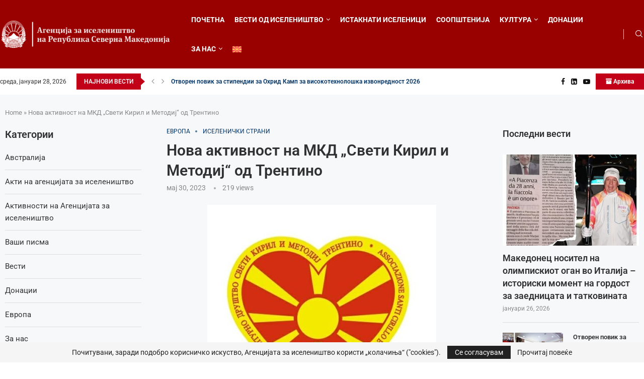

--- FILE ---
content_type: text/html; charset=UTF-8
request_url: https://minisel.gov.mk/nova-aktivnost-na-mkd-sveti-kiril-i-metodij-od-trentino/
body_size: 41302
content:
<!DOCTYPE html>
<html lang="mk-MK">
<head>
    <meta charset="UTF-8">
    <meta http-equiv="X-UA-Compatible" content="IE=edge">
    <meta name="viewport" content="width=device-width, initial-scale=1">
    <link rel="profile" href="https://gmpg.org/xfn/11"/>
    <link rel="alternate" type="application/rss+xml" title="Агенција за иселеништво RSS Feed"
          href="https://minisel.gov.mk/feed/"/>
    <link rel="alternate" type="application/atom+xml" title="Агенција за иселеништво Atom Feed"
          href="https://minisel.gov.mk/feed/atom/"/>
    <link rel="pingback" href="https://minisel.gov.mk/xmlrpc.php"/>
    <!--[if lt IE 9]>
	<script src="https://minisel.gov.mk/wp-content/themes/soledad/js/html5.js"></script>
	<![endif]-->
	<link rel='preconnect' href='https://fonts.googleapis.com' />
<link rel='preconnect' href='https://fonts.gstatic.com' />
<meta http-equiv='x-dns-prefetch-control' content='on'>
<link rel='dns-prefetch' href='//fonts.googleapis.com' />
<link rel='dns-prefetch' href='//fonts.gstatic.com' />
<link rel='dns-prefetch' href='//s.gravatar.com' />
<link rel='dns-prefetch' href='//www.google-analytics.com' />
<style>
#wpadminbar #wp-admin-bar-wccp_free_top_button .ab-icon:before {
	content: "\f160";
	color: #02CA02;
	top: 3px;
}
#wpadminbar #wp-admin-bar-wccp_free_top_button .ab-icon {
	transform: rotate(45deg);
}
</style>
<meta name='robots' content='index, follow, max-image-preview:large, max-snippet:-1, max-video-preview:-1' />
<link rel="alternate" hreflang="mk" href="https://minisel.gov.mk/nova-aktivnost-na-mkd-sveti-kiril-i-metodij-od-trentino/" />
<link rel="alternate" hreflang="x-default" href="https://minisel.gov.mk/nova-aktivnost-na-mkd-sveti-kiril-i-metodij-od-trentino/" />

	<!-- This site is optimized with the Yoast SEO plugin v26.7 - https://yoast.com/wordpress/plugins/seo/ -->
	<title>Нова активност на МКД „Свети Кирил и Методиј“ од Трентино - Агенција за иселеништво</title>
	<link rel="canonical" href="https://minisel.gov.mk/nova-aktivnost-na-mkd-sveti-kiril-i-metodij-od-trentino/" />
	<meta property="og:locale" content="mk_MK" />
	<meta property="og:type" content="article" />
	<meta property="og:title" content="Нова активност на МКД „Свети Кирил и Методиј“ од Трентино - Агенција за иселеништво" />
	<meta property="og:description" content="сабота 17ти јуни Riva del Garda отворање на штанд од друштвото во15:00 часот Ве очекуваме многубројни https://www.facebook.com/permalink.php?story_fbid=574297584826409&amp;id=100067385182858" />
	<meta property="og:url" content="https://minisel.gov.mk/nova-aktivnost-na-mkd-sveti-kiril-i-metodij-od-trentino/" />
	<meta property="og:site_name" content="Агенција за иселеништво" />
	<meta property="article:published_time" content="2023-05-30T19:14:45+00:00" />
	<meta property="article:modified_time" content="2024-04-09T19:15:27+00:00" />
	<meta property="og:image" content="https://minisel.gov.mk/wp-content/uploads/2024/04/347254992_641387997849295_6736757850781283849_n-455x420-1.jpg" />
	<meta property="og:image:width" content="455" />
	<meta property="og:image:height" content="420" />
	<meta property="og:image:type" content="image/jpeg" />
	<meta name="author" content="trinitymedia" />
	<meta name="twitter:card" content="summary_large_image" />
	<meta name="twitter:label1" content="Written by" />
	<meta name="twitter:data1" content="trinitymedia" />
	<script type="application/ld+json" class="yoast-schema-graph">{"@context":"https://schema.org","@graph":[{"@type":"Article","@id":"https://minisel.gov.mk/nova-aktivnost-na-mkd-sveti-kiril-i-metodij-od-trentino/#article","isPartOf":{"@id":"https://minisel.gov.mk/nova-aktivnost-na-mkd-sveti-kiril-i-metodij-od-trentino/"},"author":{"name":"trinitymedia","@id":"https://minisel.gov.mk/#/schema/person/5969b08c22b65b1c0264ee756af102fa"},"headline":"Нова активност на МКД „Свети Кирил и Методиј“ од Трентино","datePublished":"2023-05-30T19:14:45+00:00","dateModified":"2024-04-09T19:15:27+00:00","mainEntityOfPage":{"@id":"https://minisel.gov.mk/nova-aktivnost-na-mkd-sveti-kiril-i-metodij-od-trentino/"},"wordCount":36,"commentCount":0,"image":{"@id":"https://minisel.gov.mk/nova-aktivnost-na-mkd-sveti-kiril-i-metodij-od-trentino/#primaryimage"},"thumbnailUrl":"https://minisel.gov.mk/wp-content/uploads/2024/04/347254992_641387997849295_6736757850781283849_n-455x420-1.jpg","articleSection":["Европа","Иселенички Страни"],"inLanguage":"mk-MK","potentialAction":[{"@type":"CommentAction","name":"Comment","target":["https://minisel.gov.mk/nova-aktivnost-na-mkd-sveti-kiril-i-metodij-od-trentino/#respond"]}]},{"@type":"WebPage","@id":"https://minisel.gov.mk/nova-aktivnost-na-mkd-sveti-kiril-i-metodij-od-trentino/","url":"https://minisel.gov.mk/nova-aktivnost-na-mkd-sveti-kiril-i-metodij-od-trentino/","name":"Нова активност на МКД „Свети Кирил и Методиј“ од Трентино - Агенција за иселеништво","isPartOf":{"@id":"https://minisel.gov.mk/#website"},"primaryImageOfPage":{"@id":"https://minisel.gov.mk/nova-aktivnost-na-mkd-sveti-kiril-i-metodij-od-trentino/#primaryimage"},"image":{"@id":"https://minisel.gov.mk/nova-aktivnost-na-mkd-sveti-kiril-i-metodij-od-trentino/#primaryimage"},"thumbnailUrl":"https://minisel.gov.mk/wp-content/uploads/2024/04/347254992_641387997849295_6736757850781283849_n-455x420-1.jpg","datePublished":"2023-05-30T19:14:45+00:00","dateModified":"2024-04-09T19:15:27+00:00","author":{"@id":"https://minisel.gov.mk/#/schema/person/5969b08c22b65b1c0264ee756af102fa"},"breadcrumb":{"@id":"https://minisel.gov.mk/nova-aktivnost-na-mkd-sveti-kiril-i-metodij-od-trentino/#breadcrumb"},"inLanguage":"mk-MK","potentialAction":[{"@type":"ReadAction","target":["https://minisel.gov.mk/nova-aktivnost-na-mkd-sveti-kiril-i-metodij-od-trentino/"]}]},{"@type":"ImageObject","inLanguage":"mk-MK","@id":"https://minisel.gov.mk/nova-aktivnost-na-mkd-sveti-kiril-i-metodij-od-trentino/#primaryimage","url":"https://minisel.gov.mk/wp-content/uploads/2024/04/347254992_641387997849295_6736757850781283849_n-455x420-1.jpg","contentUrl":"https://minisel.gov.mk/wp-content/uploads/2024/04/347254992_641387997849295_6736757850781283849_n-455x420-1.jpg","width":455,"height":420},{"@type":"BreadcrumbList","@id":"https://minisel.gov.mk/nova-aktivnost-na-mkd-sveti-kiril-i-metodij-od-trentino/#breadcrumb","itemListElement":[{"@type":"ListItem","position":1,"name":"Home","item":"https://minisel.gov.mk/"},{"@type":"ListItem","position":2,"name":"Нова активност на МКД „Свети Кирил и Методиј“ од Трентино"}]},{"@type":"WebSite","@id":"https://minisel.gov.mk/#website","url":"https://minisel.gov.mk/","name":"Агенција за иселеништво","description":"Minisel.gov.mk","potentialAction":[{"@type":"SearchAction","target":{"@type":"EntryPoint","urlTemplate":"https://minisel.gov.mk/?s={search_term_string}"},"query-input":{"@type":"PropertyValueSpecification","valueRequired":true,"valueName":"search_term_string"}}],"inLanguage":"mk-MK"},{"@type":"Person","@id":"https://minisel.gov.mk/#/schema/person/5969b08c22b65b1c0264ee756af102fa","name":"trinitymedia","image":{"@type":"ImageObject","inLanguage":"mk-MK","@id":"https://minisel.gov.mk/#/schema/person/image/","url":"https://secure.gravatar.com/avatar/10b170593bf2b72fe48ae9827e13671d?s=96&d=mm&r=g","contentUrl":"https://secure.gravatar.com/avatar/10b170593bf2b72fe48ae9827e13671d?s=96&d=mm&r=g","caption":"trinitymedia"},"sameAs":["http://minisel.rapid.si"],"url":"https://minisel.gov.mk/author/trinitymedia/"}]}</script>
	<!-- / Yoast SEO plugin. -->


<link rel='dns-prefetch' href='//fonts.googleapis.com' />
<link rel="alternate" type="application/rss+xml" title="Агенција за иселеништво &raquo; Фид" href="https://minisel.gov.mk/feed/" />
<link rel="alternate" type="application/rss+xml" title="Агенција за иселеништво &raquo; фидови за коментари" href="https://minisel.gov.mk/comments/feed/" />
<link rel="alternate" type="application/rss+xml" title="Агенција за иселеништво &raquo; Нова активност на МКД „Свети Кирил и Методиј“ од Трентино фидови за коментари" href="https://minisel.gov.mk/nova-aktivnost-na-mkd-sveti-kiril-i-metodij-od-trentino/feed/" />
<script type="text/javascript">
/* <![CDATA[ */
window._wpemojiSettings = {"baseUrl":"https:\/\/s.w.org\/images\/core\/emoji\/15.0.3\/72x72\/","ext":".png","svgUrl":"https:\/\/s.w.org\/images\/core\/emoji\/15.0.3\/svg\/","svgExt":".svg","source":{"concatemoji":"https:\/\/minisel.gov.mk\/wp-includes\/js\/wp-emoji-release.min.js?ver=ab72d8b1b41227bb05106d27f60cb256"}};
/*! This file is auto-generated */
!function(i,n){var o,s,e;function c(e){try{var t={supportTests:e,timestamp:(new Date).valueOf()};sessionStorage.setItem(o,JSON.stringify(t))}catch(e){}}function p(e,t,n){e.clearRect(0,0,e.canvas.width,e.canvas.height),e.fillText(t,0,0);var t=new Uint32Array(e.getImageData(0,0,e.canvas.width,e.canvas.height).data),r=(e.clearRect(0,0,e.canvas.width,e.canvas.height),e.fillText(n,0,0),new Uint32Array(e.getImageData(0,0,e.canvas.width,e.canvas.height).data));return t.every(function(e,t){return e===r[t]})}function u(e,t,n){switch(t){case"flag":return n(e,"\ud83c\udff3\ufe0f\u200d\u26a7\ufe0f","\ud83c\udff3\ufe0f\u200b\u26a7\ufe0f")?!1:!n(e,"\ud83c\uddfa\ud83c\uddf3","\ud83c\uddfa\u200b\ud83c\uddf3")&&!n(e,"\ud83c\udff4\udb40\udc67\udb40\udc62\udb40\udc65\udb40\udc6e\udb40\udc67\udb40\udc7f","\ud83c\udff4\u200b\udb40\udc67\u200b\udb40\udc62\u200b\udb40\udc65\u200b\udb40\udc6e\u200b\udb40\udc67\u200b\udb40\udc7f");case"emoji":return!n(e,"\ud83d\udc26\u200d\u2b1b","\ud83d\udc26\u200b\u2b1b")}return!1}function f(e,t,n){var r="undefined"!=typeof WorkerGlobalScope&&self instanceof WorkerGlobalScope?new OffscreenCanvas(300,150):i.createElement("canvas"),a=r.getContext("2d",{willReadFrequently:!0}),o=(a.textBaseline="top",a.font="600 32px Arial",{});return e.forEach(function(e){o[e]=t(a,e,n)}),o}function t(e){var t=i.createElement("script");t.src=e,t.defer=!0,i.head.appendChild(t)}"undefined"!=typeof Promise&&(o="wpEmojiSettingsSupports",s=["flag","emoji"],n.supports={everything:!0,everythingExceptFlag:!0},e=new Promise(function(e){i.addEventListener("DOMContentLoaded",e,{once:!0})}),new Promise(function(t){var n=function(){try{var e=JSON.parse(sessionStorage.getItem(o));if("object"==typeof e&&"number"==typeof e.timestamp&&(new Date).valueOf()<e.timestamp+604800&&"object"==typeof e.supportTests)return e.supportTests}catch(e){}return null}();if(!n){if("undefined"!=typeof Worker&&"undefined"!=typeof OffscreenCanvas&&"undefined"!=typeof URL&&URL.createObjectURL&&"undefined"!=typeof Blob)try{var e="postMessage("+f.toString()+"("+[JSON.stringify(s),u.toString(),p.toString()].join(",")+"));",r=new Blob([e],{type:"text/javascript"}),a=new Worker(URL.createObjectURL(r),{name:"wpTestEmojiSupports"});return void(a.onmessage=function(e){c(n=e.data),a.terminate(),t(n)})}catch(e){}c(n=f(s,u,p))}t(n)}).then(function(e){for(var t in e)n.supports[t]=e[t],n.supports.everything=n.supports.everything&&n.supports[t],"flag"!==t&&(n.supports.everythingExceptFlag=n.supports.everythingExceptFlag&&n.supports[t]);n.supports.everythingExceptFlag=n.supports.everythingExceptFlag&&!n.supports.flag,n.DOMReady=!1,n.readyCallback=function(){n.DOMReady=!0}}).then(function(){return e}).then(function(){var e;n.supports.everything||(n.readyCallback(),(e=n.source||{}).concatemoji?t(e.concatemoji):e.wpemoji&&e.twemoji&&(t(e.twemoji),t(e.wpemoji)))}))}((window,document),window._wpemojiSettings);
/* ]]> */
</script>

<style id='wp-emoji-styles-inline-css' type='text/css'>

	img.wp-smiley, img.emoji {
		display: inline !important;
		border: none !important;
		box-shadow: none !important;
		height: 1em !important;
		width: 1em !important;
		margin: 0 0.07em !important;
		vertical-align: -0.1em !important;
		background: none !important;
		padding: 0 !important;
	}
</style>
<link rel='stylesheet' id='wp-block-library-css' href='https://minisel.gov.mk/wp-includes/css/dist/block-library/style.min.css?ver=ab72d8b1b41227bb05106d27f60cb256' type='text/css' media='all' />
<style id='wp-block-library-theme-inline-css' type='text/css'>
.wp-block-audio :where(figcaption){color:#555;font-size:13px;text-align:center}.is-dark-theme .wp-block-audio :where(figcaption){color:#ffffffa6}.wp-block-audio{margin:0 0 1em}.wp-block-code{border:1px solid #ccc;border-radius:4px;font-family:Menlo,Consolas,monaco,monospace;padding:.8em 1em}.wp-block-embed :where(figcaption){color:#555;font-size:13px;text-align:center}.is-dark-theme .wp-block-embed :where(figcaption){color:#ffffffa6}.wp-block-embed{margin:0 0 1em}.blocks-gallery-caption{color:#555;font-size:13px;text-align:center}.is-dark-theme .blocks-gallery-caption{color:#ffffffa6}:root :where(.wp-block-image figcaption){color:#555;font-size:13px;text-align:center}.is-dark-theme :root :where(.wp-block-image figcaption){color:#ffffffa6}.wp-block-image{margin:0 0 1em}.wp-block-pullquote{border-bottom:4px solid;border-top:4px solid;color:currentColor;margin-bottom:1.75em}.wp-block-pullquote cite,.wp-block-pullquote footer,.wp-block-pullquote__citation{color:currentColor;font-size:.8125em;font-style:normal;text-transform:uppercase}.wp-block-quote{border-left:.25em solid;margin:0 0 1.75em;padding-left:1em}.wp-block-quote cite,.wp-block-quote footer{color:currentColor;font-size:.8125em;font-style:normal;position:relative}.wp-block-quote:where(.has-text-align-right){border-left:none;border-right:.25em solid;padding-left:0;padding-right:1em}.wp-block-quote:where(.has-text-align-center){border:none;padding-left:0}.wp-block-quote.is-large,.wp-block-quote.is-style-large,.wp-block-quote:where(.is-style-plain){border:none}.wp-block-search .wp-block-search__label{font-weight:700}.wp-block-search__button{border:1px solid #ccc;padding:.375em .625em}:where(.wp-block-group.has-background){padding:1.25em 2.375em}.wp-block-separator.has-css-opacity{opacity:.4}.wp-block-separator{border:none;border-bottom:2px solid;margin-left:auto;margin-right:auto}.wp-block-separator.has-alpha-channel-opacity{opacity:1}.wp-block-separator:not(.is-style-wide):not(.is-style-dots){width:100px}.wp-block-separator.has-background:not(.is-style-dots){border-bottom:none;height:1px}.wp-block-separator.has-background:not(.is-style-wide):not(.is-style-dots){height:2px}.wp-block-table{margin:0 0 1em}.wp-block-table td,.wp-block-table th{word-break:normal}.wp-block-table :where(figcaption){color:#555;font-size:13px;text-align:center}.is-dark-theme .wp-block-table :where(figcaption){color:#ffffffa6}.wp-block-video :where(figcaption){color:#555;font-size:13px;text-align:center}.is-dark-theme .wp-block-video :where(figcaption){color:#ffffffa6}.wp-block-video{margin:0 0 1em}:root :where(.wp-block-template-part.has-background){margin-bottom:0;margin-top:0;padding:1.25em 2.375em}
</style>
<style id='block-soledad-style-inline-css' type='text/css'>
.pchead-e-block{--pcborder-cl:#dedede;--pcaccent-cl:#6eb48c}.heading1-style-1>h1,.heading1-style-2>h1,.heading2-style-1>h2,.heading2-style-2>h2,.heading3-style-1>h3,.heading3-style-2>h3,.heading4-style-1>h4,.heading4-style-2>h4,.heading5-style-1>h5,.heading5-style-2>h5{padding-bottom:8px;border-bottom:1px solid var(--pcborder-cl);overflow:hidden}.heading1-style-2>h1,.heading2-style-2>h2,.heading3-style-2>h3,.heading4-style-2>h4,.heading5-style-2>h5{border-bottom-width:0;position:relative}.heading1-style-2>h1:before,.heading2-style-2>h2:before,.heading3-style-2>h3:before,.heading4-style-2>h4:before,.heading5-style-2>h5:before{content:'';width:50px;height:2px;bottom:0;left:0;z-index:2;background:var(--pcaccent-cl);position:absolute}.heading1-style-2>h1:after,.heading2-style-2>h2:after,.heading3-style-2>h3:after,.heading4-style-2>h4:after,.heading5-style-2>h5:after{content:'';width:100%;height:2px;bottom:0;left:20px;z-index:1;background:var(--pcborder-cl);position:absolute}.heading1-style-3>h1,.heading1-style-4>h1,.heading2-style-3>h2,.heading2-style-4>h2,.heading3-style-3>h3,.heading3-style-4>h3,.heading4-style-3>h4,.heading4-style-4>h4,.heading5-style-3>h5,.heading5-style-4>h5{position:relative;padding-left:20px}.heading1-style-3>h1:before,.heading1-style-4>h1:before,.heading2-style-3>h2:before,.heading2-style-4>h2:before,.heading3-style-3>h3:before,.heading3-style-4>h3:before,.heading4-style-3>h4:before,.heading4-style-4>h4:before,.heading5-style-3>h5:before,.heading5-style-4>h5:before{width:10px;height:100%;content:'';position:absolute;top:0;left:0;bottom:0;background:var(--pcaccent-cl)}.heading1-style-4>h1,.heading2-style-4>h2,.heading3-style-4>h3,.heading4-style-4>h4,.heading5-style-4>h5{padding:10px 20px;background:#f1f1f1}.heading1-style-5>h1,.heading2-style-5>h2,.heading3-style-5>h3,.heading4-style-5>h4,.heading5-style-5>h5{position:relative;z-index:1}.heading1-style-5>h1:before,.heading2-style-5>h2:before,.heading3-style-5>h3:before,.heading4-style-5>h4:before,.heading5-style-5>h5:before{content:"";position:absolute;left:0;bottom:0;width:200px;height:50%;transform:skew(-25deg) translateX(0);background:var(--pcaccent-cl);z-index:-1;opacity:.4}.heading1-style-6>h1,.heading2-style-6>h2,.heading3-style-6>h3,.heading4-style-6>h4,.heading5-style-6>h5{text-decoration:underline;text-underline-offset:2px;text-decoration-thickness:4px;text-decoration-color:var(--pcaccent-cl)}
</style>
<style id='classic-theme-styles-inline-css' type='text/css'>
/*! This file is auto-generated */
.wp-block-button__link{color:#fff;background-color:#32373c;border-radius:9999px;box-shadow:none;text-decoration:none;padding:calc(.667em + 2px) calc(1.333em + 2px);font-size:1.125em}.wp-block-file__button{background:#32373c;color:#fff;text-decoration:none}
</style>
<style id='global-styles-inline-css' type='text/css'>
:root{--wp--preset--aspect-ratio--square: 1;--wp--preset--aspect-ratio--4-3: 4/3;--wp--preset--aspect-ratio--3-4: 3/4;--wp--preset--aspect-ratio--3-2: 3/2;--wp--preset--aspect-ratio--2-3: 2/3;--wp--preset--aspect-ratio--16-9: 16/9;--wp--preset--aspect-ratio--9-16: 9/16;--wp--preset--color--black: #000000;--wp--preset--color--cyan-bluish-gray: #abb8c3;--wp--preset--color--white: #ffffff;--wp--preset--color--pale-pink: #f78da7;--wp--preset--color--vivid-red: #cf2e2e;--wp--preset--color--luminous-vivid-orange: #ff6900;--wp--preset--color--luminous-vivid-amber: #fcb900;--wp--preset--color--light-green-cyan: #7bdcb5;--wp--preset--color--vivid-green-cyan: #00d084;--wp--preset--color--pale-cyan-blue: #8ed1fc;--wp--preset--color--vivid-cyan-blue: #0693e3;--wp--preset--color--vivid-purple: #9b51e0;--wp--preset--gradient--vivid-cyan-blue-to-vivid-purple: linear-gradient(135deg,rgba(6,147,227,1) 0%,rgb(155,81,224) 100%);--wp--preset--gradient--light-green-cyan-to-vivid-green-cyan: linear-gradient(135deg,rgb(122,220,180) 0%,rgb(0,208,130) 100%);--wp--preset--gradient--luminous-vivid-amber-to-luminous-vivid-orange: linear-gradient(135deg,rgba(252,185,0,1) 0%,rgba(255,105,0,1) 100%);--wp--preset--gradient--luminous-vivid-orange-to-vivid-red: linear-gradient(135deg,rgba(255,105,0,1) 0%,rgb(207,46,46) 100%);--wp--preset--gradient--very-light-gray-to-cyan-bluish-gray: linear-gradient(135deg,rgb(238,238,238) 0%,rgb(169,184,195) 100%);--wp--preset--gradient--cool-to-warm-spectrum: linear-gradient(135deg,rgb(74,234,220) 0%,rgb(151,120,209) 20%,rgb(207,42,186) 40%,rgb(238,44,130) 60%,rgb(251,105,98) 80%,rgb(254,248,76) 100%);--wp--preset--gradient--blush-light-purple: linear-gradient(135deg,rgb(255,206,236) 0%,rgb(152,150,240) 100%);--wp--preset--gradient--blush-bordeaux: linear-gradient(135deg,rgb(254,205,165) 0%,rgb(254,45,45) 50%,rgb(107,0,62) 100%);--wp--preset--gradient--luminous-dusk: linear-gradient(135deg,rgb(255,203,112) 0%,rgb(199,81,192) 50%,rgb(65,88,208) 100%);--wp--preset--gradient--pale-ocean: linear-gradient(135deg,rgb(255,245,203) 0%,rgb(182,227,212) 50%,rgb(51,167,181) 100%);--wp--preset--gradient--electric-grass: linear-gradient(135deg,rgb(202,248,128) 0%,rgb(113,206,126) 100%);--wp--preset--gradient--midnight: linear-gradient(135deg,rgb(2,3,129) 0%,rgb(40,116,252) 100%);--wp--preset--font-size--small: 12px;--wp--preset--font-size--medium: 20px;--wp--preset--font-size--large: 32px;--wp--preset--font-size--x-large: 42px;--wp--preset--font-size--normal: 14px;--wp--preset--font-size--huge: 42px;--wp--preset--spacing--20: 0.44rem;--wp--preset--spacing--30: 0.67rem;--wp--preset--spacing--40: 1rem;--wp--preset--spacing--50: 1.5rem;--wp--preset--spacing--60: 2.25rem;--wp--preset--spacing--70: 3.38rem;--wp--preset--spacing--80: 5.06rem;--wp--preset--shadow--natural: 6px 6px 9px rgba(0, 0, 0, 0.2);--wp--preset--shadow--deep: 12px 12px 50px rgba(0, 0, 0, 0.4);--wp--preset--shadow--sharp: 6px 6px 0px rgba(0, 0, 0, 0.2);--wp--preset--shadow--outlined: 6px 6px 0px -3px rgba(255, 255, 255, 1), 6px 6px rgba(0, 0, 0, 1);--wp--preset--shadow--crisp: 6px 6px 0px rgba(0, 0, 0, 1);}:where(.is-layout-flex){gap: 0.5em;}:where(.is-layout-grid){gap: 0.5em;}body .is-layout-flex{display: flex;}.is-layout-flex{flex-wrap: wrap;align-items: center;}.is-layout-flex > :is(*, div){margin: 0;}body .is-layout-grid{display: grid;}.is-layout-grid > :is(*, div){margin: 0;}:where(.wp-block-columns.is-layout-flex){gap: 2em;}:where(.wp-block-columns.is-layout-grid){gap: 2em;}:where(.wp-block-post-template.is-layout-flex){gap: 1.25em;}:where(.wp-block-post-template.is-layout-grid){gap: 1.25em;}.has-black-color{color: var(--wp--preset--color--black) !important;}.has-cyan-bluish-gray-color{color: var(--wp--preset--color--cyan-bluish-gray) !important;}.has-white-color{color: var(--wp--preset--color--white) !important;}.has-pale-pink-color{color: var(--wp--preset--color--pale-pink) !important;}.has-vivid-red-color{color: var(--wp--preset--color--vivid-red) !important;}.has-luminous-vivid-orange-color{color: var(--wp--preset--color--luminous-vivid-orange) !important;}.has-luminous-vivid-amber-color{color: var(--wp--preset--color--luminous-vivid-amber) !important;}.has-light-green-cyan-color{color: var(--wp--preset--color--light-green-cyan) !important;}.has-vivid-green-cyan-color{color: var(--wp--preset--color--vivid-green-cyan) !important;}.has-pale-cyan-blue-color{color: var(--wp--preset--color--pale-cyan-blue) !important;}.has-vivid-cyan-blue-color{color: var(--wp--preset--color--vivid-cyan-blue) !important;}.has-vivid-purple-color{color: var(--wp--preset--color--vivid-purple) !important;}.has-black-background-color{background-color: var(--wp--preset--color--black) !important;}.has-cyan-bluish-gray-background-color{background-color: var(--wp--preset--color--cyan-bluish-gray) !important;}.has-white-background-color{background-color: var(--wp--preset--color--white) !important;}.has-pale-pink-background-color{background-color: var(--wp--preset--color--pale-pink) !important;}.has-vivid-red-background-color{background-color: var(--wp--preset--color--vivid-red) !important;}.has-luminous-vivid-orange-background-color{background-color: var(--wp--preset--color--luminous-vivid-orange) !important;}.has-luminous-vivid-amber-background-color{background-color: var(--wp--preset--color--luminous-vivid-amber) !important;}.has-light-green-cyan-background-color{background-color: var(--wp--preset--color--light-green-cyan) !important;}.has-vivid-green-cyan-background-color{background-color: var(--wp--preset--color--vivid-green-cyan) !important;}.has-pale-cyan-blue-background-color{background-color: var(--wp--preset--color--pale-cyan-blue) !important;}.has-vivid-cyan-blue-background-color{background-color: var(--wp--preset--color--vivid-cyan-blue) !important;}.has-vivid-purple-background-color{background-color: var(--wp--preset--color--vivid-purple) !important;}.has-black-border-color{border-color: var(--wp--preset--color--black) !important;}.has-cyan-bluish-gray-border-color{border-color: var(--wp--preset--color--cyan-bluish-gray) !important;}.has-white-border-color{border-color: var(--wp--preset--color--white) !important;}.has-pale-pink-border-color{border-color: var(--wp--preset--color--pale-pink) !important;}.has-vivid-red-border-color{border-color: var(--wp--preset--color--vivid-red) !important;}.has-luminous-vivid-orange-border-color{border-color: var(--wp--preset--color--luminous-vivid-orange) !important;}.has-luminous-vivid-amber-border-color{border-color: var(--wp--preset--color--luminous-vivid-amber) !important;}.has-light-green-cyan-border-color{border-color: var(--wp--preset--color--light-green-cyan) !important;}.has-vivid-green-cyan-border-color{border-color: var(--wp--preset--color--vivid-green-cyan) !important;}.has-pale-cyan-blue-border-color{border-color: var(--wp--preset--color--pale-cyan-blue) !important;}.has-vivid-cyan-blue-border-color{border-color: var(--wp--preset--color--vivid-cyan-blue) !important;}.has-vivid-purple-border-color{border-color: var(--wp--preset--color--vivid-purple) !important;}.has-vivid-cyan-blue-to-vivid-purple-gradient-background{background: var(--wp--preset--gradient--vivid-cyan-blue-to-vivid-purple) !important;}.has-light-green-cyan-to-vivid-green-cyan-gradient-background{background: var(--wp--preset--gradient--light-green-cyan-to-vivid-green-cyan) !important;}.has-luminous-vivid-amber-to-luminous-vivid-orange-gradient-background{background: var(--wp--preset--gradient--luminous-vivid-amber-to-luminous-vivid-orange) !important;}.has-luminous-vivid-orange-to-vivid-red-gradient-background{background: var(--wp--preset--gradient--luminous-vivid-orange-to-vivid-red) !important;}.has-very-light-gray-to-cyan-bluish-gray-gradient-background{background: var(--wp--preset--gradient--very-light-gray-to-cyan-bluish-gray) !important;}.has-cool-to-warm-spectrum-gradient-background{background: var(--wp--preset--gradient--cool-to-warm-spectrum) !important;}.has-blush-light-purple-gradient-background{background: var(--wp--preset--gradient--blush-light-purple) !important;}.has-blush-bordeaux-gradient-background{background: var(--wp--preset--gradient--blush-bordeaux) !important;}.has-luminous-dusk-gradient-background{background: var(--wp--preset--gradient--luminous-dusk) !important;}.has-pale-ocean-gradient-background{background: var(--wp--preset--gradient--pale-ocean) !important;}.has-electric-grass-gradient-background{background: var(--wp--preset--gradient--electric-grass) !important;}.has-midnight-gradient-background{background: var(--wp--preset--gradient--midnight) !important;}.has-small-font-size{font-size: var(--wp--preset--font-size--small) !important;}.has-medium-font-size{font-size: var(--wp--preset--font-size--medium) !important;}.has-large-font-size{font-size: var(--wp--preset--font-size--large) !important;}.has-x-large-font-size{font-size: var(--wp--preset--font-size--x-large) !important;}
:where(.wp-block-post-template.is-layout-flex){gap: 1.25em;}:where(.wp-block-post-template.is-layout-grid){gap: 1.25em;}
:where(.wp-block-columns.is-layout-flex){gap: 2em;}:where(.wp-block-columns.is-layout-grid){gap: 2em;}
:root :where(.wp-block-pullquote){font-size: 1.5em;line-height: 1.6;}
</style>
<link rel='stylesheet' id='contact-form-7-css' href='https://minisel.gov.mk/wp-content/plugins/contact-form-7/includes/css/styles.css?ver=6.1.4' type='text/css' media='all' />
<link rel='stylesheet' id='wpa-css-css' href='https://minisel.gov.mk/wp-content/plugins/honeypot/includes/css/wpa.css?ver=2.3.04' type='text/css' media='all' />
<link rel='stylesheet' id='penci-review-css' href='https://minisel.gov.mk/wp-content/plugins/penci-review/css/style.css?ver=3.4' type='text/css' media='all' />
<link rel='stylesheet' id='penci-oswald-css' href='//fonts.googleapis.com/css?family=Oswald%3A400&#038;display=swap&#038;ver=6.7' type='text/css' media='all' />
<link rel='stylesheet' id='wpml-legacy-horizontal-list-0-css' href='https://minisel.gov.mk/wp-content/plugins/sitepress-multilingual-cms/templates/language-switchers/legacy-list-horizontal/style.min.css?ver=1' type='text/css' media='all' />
<link rel='stylesheet' id='wpml-menu-item-0-css' href='https://minisel.gov.mk/wp-content/plugins/sitepress-multilingual-cms/templates/language-switchers/menu-item/style.min.css?ver=1' type='text/css' media='all' />
<link rel='stylesheet' id='penci-fonts-css' href='https://fonts.googleapis.com/css?family=Roboto%3A300%2C300italic%2C400%2C400italic%2C500%2C500italic%2C600%2C600italic%2C700%2C700italic%2C800%2C800italic%26subset%3Dlatin%2Ccyrillic%2Ccyrillic-ext%2Cgreek%2Cgreek-ext%2Clatin-ext&#038;display=swap&#038;ver=8.6.4' type='text/css' media='' />
<link rel='stylesheet' id='penci-main-style-css' href='https://minisel.gov.mk/wp-content/themes/soledad/main.css?ver=8.6.4' type='text/css' media='all' />
<link rel='stylesheet' id='penci-swiper-bundle-css' href='https://minisel.gov.mk/wp-content/themes/soledad/css/swiper-bundle.min.css?ver=8.6.4' type='text/css' media='all' />
<link rel='stylesheet' id='penci-font-awesomeold-css' href='https://minisel.gov.mk/wp-content/themes/soledad/css/font-awesome.4.7.0.swap.min.css?ver=4.7.0' type='text/css' media='all' />
<link rel='stylesheet' id='penci_icon-css' href='https://minisel.gov.mk/wp-content/themes/soledad/css/penci-icon.css?ver=8.6.4' type='text/css' media='all' />
<link rel='stylesheet' id='penci_style-css' href='https://minisel.gov.mk/wp-content/themes/soledad/style.css?ver=8.6.4' type='text/css' media='all' />
<link rel='stylesheet' id='penci_social_counter-css' href='https://minisel.gov.mk/wp-content/themes/soledad/css/social-counter.css?ver=8.6.4' type='text/css' media='all' />
<link rel='stylesheet' id='penci-header-builder-fonts-css' href='https://fonts.googleapis.com/css?family=Roboto%3A300%2C300italic%2C400%2C400italic%2C500%2C500italic%2C600%2C600italic%2C700%2C700italic%2C800%2C800italic%26subset%3Dlatin%2Ccyrillic%2Ccyrillic-ext%2Cgreek%2Cgreek-ext%2Clatin-ext&#038;display=swap&#038;ver=8.6.4' type='text/css' media='all' />
<link rel='stylesheet' id='elementor-icons-css' href='https://minisel.gov.mk/wp-content/plugins/elementor/assets/lib/eicons/css/elementor-icons.min.css?ver=5.44.0' type='text/css' media='all' />
<link rel='stylesheet' id='elementor-frontend-css' href='https://minisel.gov.mk/wp-content/plugins/elementor/assets/css/frontend.min.css?ver=3.32.3' type='text/css' media='all' />
<link rel='stylesheet' id='elementor-post-6-css' href='https://minisel.gov.mk/wp-content/uploads/elementor/css/post-6.css?ver=1768758865' type='text/css' media='all' />
<link rel='stylesheet' id='elementor-pro-css' href='https://minisel.gov.mk/wp-content/plugins/elementor-pro/assets/css/frontend.min.css?ver=3.20.1' type='text/css' media='all' />
<link rel='stylesheet' id='elementor-post-1420-css' href='https://minisel.gov.mk/wp-content/uploads/elementor/css/post-1420.css?ver=1768759317' type='text/css' media='all' />
<link rel='stylesheet' id='elementor-gf-local-roboto-css' href='https://minisel.gov.mk/wp-content/uploads/elementor/google-fonts/css/roboto.css?ver=1744888138' type='text/css' media='all' />
<link rel='stylesheet' id='elementor-gf-local-robotoslab-css' href='https://minisel.gov.mk/wp-content/uploads/elementor/google-fonts/css/robotoslab.css?ver=1744888143' type='text/css' media='all' />
<link rel='stylesheet' id='elementor-icons-shared-0-css' href='https://minisel.gov.mk/wp-content/plugins/elementor/assets/lib/font-awesome/css/fontawesome.min.css?ver=5.15.3' type='text/css' media='all' />
<link rel='stylesheet' id='elementor-icons-fa-solid-css' href='https://minisel.gov.mk/wp-content/plugins/elementor/assets/lib/font-awesome/css/solid.min.css?ver=5.15.3' type='text/css' media='all' />
<script type="text/javascript" id="wpml-cookie-js-extra">
/* <![CDATA[ */
var wpml_cookies = {"wp-wpml_current_language":{"value":"mk","expires":1,"path":"\/"}};
var wpml_cookies = {"wp-wpml_current_language":{"value":"mk","expires":1,"path":"\/"}};
/* ]]> */
</script>
<script type="text/javascript" src="https://minisel.gov.mk/wp-content/plugins/sitepress-multilingual-cms/res/js/cookies/language-cookie.js?ver=4.6.15" id="wpml-cookie-js" defer="defer" data-wp-strategy="defer"></script>
<script type="text/javascript" src="https://minisel.gov.mk/wp-includes/js/jquery/jquery.min.js?ver=3.7.1" id="jquery-core-js"></script>
<script type="text/javascript" src="https://minisel.gov.mk/wp-includes/js/jquery/jquery-migrate.min.js?ver=3.4.1" id="jquery-migrate-js"></script>
<link rel="https://api.w.org/" href="https://minisel.gov.mk/wp-json/" /><link rel="alternate" title="JSON" type="application/json" href="https://minisel.gov.mk/wp-json/wp/v2/posts/3183" /><link rel="alternate" title="oEmbed (JSON)" type="application/json+oembed" href="https://minisel.gov.mk/wp-json/oembed/1.0/embed?url=https%3A%2F%2Fminisel.gov.mk%2Fnova-aktivnost-na-mkd-sveti-kiril-i-metodij-od-trentino%2F" />
<link rel="alternate" title="oEmbed (XML)" type="text/xml+oembed" href="https://minisel.gov.mk/wp-json/oembed/1.0/embed?url=https%3A%2F%2Fminisel.gov.mk%2Fnova-aktivnost-na-mkd-sveti-kiril-i-metodij-od-trentino%2F&#038;format=xml" />
<meta name="generator" content="WPML ver:4.6.15 stt:48,33;" />
    <style type="text/css">
                                                                                                                                            </style>
	<script id="wpcp_disable_selection" type="text/javascript">
var image_save_msg='You are not allowed to save images!';
	var no_menu_msg='Context Menu disabled!';
	var smessage = "Content is protected !!";

function disableEnterKey(e)
{
	var elemtype = e.target.tagName;
	
	elemtype = elemtype.toUpperCase();
	
	if (elemtype == "TEXT" || elemtype == "TEXTAREA" || elemtype == "INPUT" || elemtype == "PASSWORD" || elemtype == "SELECT" || elemtype == "OPTION" || elemtype == "EMBED")
	{
		elemtype = 'TEXT';
	}
	
	if (e.ctrlKey){
     var key;
     if(window.event)
          key = window.event.keyCode;     //IE
     else
          key = e.which;     //firefox (97)
    //if (key != 17) alert(key);
     if (elemtype!= 'TEXT' && (key == 97 || key == 65 || key == 67 || key == 99 || key == 88 || key == 120 || key == 26 || key == 85  || key == 86 || key == 83 || key == 43 || key == 73))
     {
		if(wccp_free_iscontenteditable(e)) return true;
		show_wpcp_message('You are not allowed to copy content or view source');
		return false;
     }else
     	return true;
     }
}


/*For contenteditable tags*/
function wccp_free_iscontenteditable(e)
{
	var e = e || window.event; // also there is no e.target property in IE. instead IE uses window.event.srcElement
  	
	var target = e.target || e.srcElement;

	var elemtype = e.target.nodeName;
	
	elemtype = elemtype.toUpperCase();
	
	var iscontenteditable = "false";
		
	if(typeof target.getAttribute!="undefined" ) iscontenteditable = target.getAttribute("contenteditable"); // Return true or false as string
	
	var iscontenteditable2 = false;
	
	if(typeof target.isContentEditable!="undefined" ) iscontenteditable2 = target.isContentEditable; // Return true or false as boolean

	if(target.parentElement.isContentEditable) iscontenteditable2 = true;
	
	if (iscontenteditable == "true" || iscontenteditable2 == true)
	{
		if(typeof target.style!="undefined" ) target.style.cursor = "text";
		
		return true;
	}
}

////////////////////////////////////
function disable_copy(e)
{	
	var e = e || window.event; // also there is no e.target property in IE. instead IE uses window.event.srcElement
	
	var elemtype = e.target.tagName;
	
	elemtype = elemtype.toUpperCase();
	
	if (elemtype == "TEXT" || elemtype == "TEXTAREA" || elemtype == "INPUT" || elemtype == "PASSWORD" || elemtype == "SELECT" || elemtype == "OPTION" || elemtype == "EMBED")
	{
		elemtype = 'TEXT';
	}
	
	if(wccp_free_iscontenteditable(e)) return true;
	
	var isSafari = /Safari/.test(navigator.userAgent) && /Apple Computer/.test(navigator.vendor);
	
	var checker_IMG = '';
	if (elemtype == "IMG" && checker_IMG == 'checked' && e.detail >= 2) {show_wpcp_message(alertMsg_IMG);return false;}
	if (elemtype != "TEXT")
	{
		if (smessage !== "" && e.detail == 2)
			show_wpcp_message(smessage);
		
		if (isSafari)
			return true;
		else
			return false;
	}	
}

//////////////////////////////////////////
function disable_copy_ie()
{
	var e = e || window.event;
	var elemtype = window.event.srcElement.nodeName;
	elemtype = elemtype.toUpperCase();
	if(wccp_free_iscontenteditable(e)) return true;
	if (elemtype == "IMG") {show_wpcp_message(alertMsg_IMG);return false;}
	if (elemtype != "TEXT" && elemtype != "TEXTAREA" && elemtype != "INPUT" && elemtype != "PASSWORD" && elemtype != "SELECT" && elemtype != "OPTION" && elemtype != "EMBED")
	{
		return false;
	}
}	
function reEnable()
{
	return true;
}
document.onkeydown = disableEnterKey;
document.onselectstart = disable_copy_ie;
if(navigator.userAgent.indexOf('MSIE')==-1)
{
	document.onmousedown = disable_copy;
	document.onclick = reEnable;
}
function disableSelection(target)
{
    //For IE This code will work
    if (typeof target.onselectstart!="undefined")
    target.onselectstart = disable_copy_ie;
    
    //For Firefox This code will work
    else if (typeof target.style.MozUserSelect!="undefined")
    {target.style.MozUserSelect="none";}
    
    //All other  (ie: Opera) This code will work
    else
    target.onmousedown=function(){return false}
    target.style.cursor = "default";
}
//Calling the JS function directly just after body load
window.onload = function(){disableSelection(document.body);};

//////////////////special for safari Start////////////////
var onlongtouch;
var timer;
var touchduration = 1000; //length of time we want the user to touch before we do something

var elemtype = "";
function touchstart(e) {
	var e = e || window.event;
  // also there is no e.target property in IE.
  // instead IE uses window.event.srcElement
  	var target = e.target || e.srcElement;
	
	elemtype = window.event.srcElement.nodeName;
	
	elemtype = elemtype.toUpperCase();
	
	if(!wccp_pro_is_passive()) e.preventDefault();
	if (!timer) {
		timer = setTimeout(onlongtouch, touchduration);
	}
}

function touchend() {
    //stops short touches from firing the event
    if (timer) {
        clearTimeout(timer);
        timer = null;
    }
	onlongtouch();
}

onlongtouch = function(e) { //this will clear the current selection if anything selected
	
	if (elemtype != "TEXT" && elemtype != "TEXTAREA" && elemtype != "INPUT" && elemtype != "PASSWORD" && elemtype != "SELECT" && elemtype != "EMBED" && elemtype != "OPTION")	
	{
		if (window.getSelection) {
			if (window.getSelection().empty) {  // Chrome
			window.getSelection().empty();
			} else if (window.getSelection().removeAllRanges) {  // Firefox
			window.getSelection().removeAllRanges();
			}
		} else if (document.selection) {  // IE?
			document.selection.empty();
		}
		return false;
	}
};

document.addEventListener("DOMContentLoaded", function(event) { 
    window.addEventListener("touchstart", touchstart, false);
    window.addEventListener("touchend", touchend, false);
});

function wccp_pro_is_passive() {

  var cold = false,
  hike = function() {};

  try {
	  const object1 = {};
  var aid = Object.defineProperty(object1, 'passive', {
  get() {cold = true}
  });
  window.addEventListener('test', hike, aid);
  window.removeEventListener('test', hike, aid);
  } catch (e) {}

  return cold;
}
/*special for safari End*/
</script>
<script id="wpcp_disable_Right_Click" type="text/javascript">
document.ondragstart = function() { return false;}
	function nocontext(e) {
	   return false;
	}
	document.oncontextmenu = nocontext;
</script>
<style>
.unselectable
{
-moz-user-select:none;
-webkit-user-select:none;
cursor: default;
}
html
{
-webkit-touch-callout: none;
-webkit-user-select: none;
-khtml-user-select: none;
-moz-user-select: none;
-ms-user-select: none;
user-select: none;
-webkit-tap-highlight-color: rgba(0,0,0,0);
}
</style>
<script id="wpcp_css_disable_selection" type="text/javascript">
var e = document.getElementsByTagName('body')[0];
if(e)
{
	e.setAttribute('unselectable',"on");
}
</script>
<style id="penci-custom-style" type="text/css">body{ --pcbg-cl: #fff; --pctext-cl: #313131; --pcborder-cl: #dedede; --pcheading-cl: #313131; --pcmeta-cl: #888888; --pcaccent-cl: #6eb48c; --pcbody-font: 'PT Serif', serif; --pchead-font: 'Raleway', sans-serif; --pchead-wei: bold; --pcava_bdr:10px;--pcajs_fvw:470px;--pcajs_fvmw:220px; } .single.penci-body-single-style-5 #header, .single.penci-body-single-style-6 #header, .single.penci-body-single-style-10 #header, .single.penci-body-single-style-5 .pc-wrapbuilder-header, .single.penci-body-single-style-6 .pc-wrapbuilder-header, .single.penci-body-single-style-10 .pc-wrapbuilder-header { --pchd-mg: 40px; } .fluid-width-video-wrapper > div { position: absolute; left: 0; right: 0; top: 0; width: 100%; height: 100%; } .yt-video-place { position: relative; text-align: center; } .yt-video-place.embed-responsive .start-video { display: block; top: 0; left: 0; bottom: 0; right: 0; position: absolute; transform: none; } .yt-video-place.embed-responsive .start-video img { margin: 0; padding: 0; top: 50%; display: inline-block; position: absolute; left: 50%; transform: translate(-50%, -50%); width: 68px; height: auto; } .mfp-bg { top: 0; left: 0; width: 100%; height: 100%; z-index: 9999999; overflow: hidden; position: fixed; background: #0b0b0b; opacity: .8; filter: alpha(opacity=80) } .mfp-wrap { top: 0; left: 0; width: 100%; height: 100%; z-index: 9999999; position: fixed; outline: none !important; -webkit-backface-visibility: hidden } body { --pchead-font: 'Roboto', sans-serif; } body { --pcbody-font: 'Roboto', sans-serif; } p{ line-height: 1.8; } #navigation .menu > li > a, #navigation ul.menu ul.sub-menu li > a, .navigation ul.menu ul.sub-menu li > a, .penci-menu-hbg .menu li a, #sidebar-nav .menu li a { font-family: 'Roboto', sans-serif; font-weight: normal; } .penci-hide-tagupdated{ display: none !important; } body, .widget ul li a{ font-size: 15px; } .widget ul li, .widget ol li, .post-entry, p, .post-entry p { font-size: 15px; line-height: 1.8; } .widget ul li, .widget ol li, .post-entry, p, .post-entry p{ line-height: 1.6; } body { --pchead-wei: 600; } .featured-area.featured-style-42 .item-inner-content, .featured-style-41 .swiper-slide, .slider-40-wrapper .nav-thumb-creative .thumb-container:after,.penci-slider44-t-item:before,.penci-slider44-main-wrapper .item, .featured-area .penci-image-holder, .featured-area .penci-slider4-overlay, .featured-area .penci-slide-overlay .overlay-link, .featured-style-29 .featured-slider-overlay, .penci-slider38-overlay{ border-radius: ; -webkit-border-radius: ; } .penci-featured-content-right:before{ border-top-right-radius: ; border-bottom-right-radius: ; } .penci-flat-overlay .penci-slide-overlay .penci-mag-featured-content:before{ border-bottom-left-radius: ; border-bottom-right-radius: ; } .container-single .post-image{ border-radius: ; -webkit-border-radius: ; } .penci-mega-post-inner, .penci-mega-thumbnail .penci-image-holder{ border-radius: ; -webkit-border-radius: ; } .penci-magazine-slider .mag-item-1 .mag-meta-child span:after, .penci-magazine-slider .mag-meta-child span:after, .post-box-meta-single > span:before, .standard-top-meta > span:before, .penci-mag-featured-content .feat-meta > span:after, .penci-featured-content .feat-text .feat-meta > span:after, .featured-style-35 .featured-content-excerpt .feat-meta > span:after, .penci-post-box-meta .penci-box-meta span:after, .grid-post-box-meta span:after, .overlay-post-box-meta > div:after{ box-sizing: border-box; -webkit-box-sizing: border-box; width: 4px; height: 4px; border: 2px solid; border-radius: 2px; transform: translateY(-2px); -webkit-transform: translateY(-2px); } .cat > a.penci-cat-name:after{ width: 4px; height: 4px; box-sizing: border-box; -webkit-box-sizing: border-box; transform: none; border-radius: 2px; margin-top: -2px; border-width: 2px; } #navigation .menu > li > a, #navigation ul.menu ul.sub-menu li > a, .navigation ul.menu ul.sub-menu li > a, .penci-menu-hbg .menu li a, #sidebar-nav .menu li a, #navigation .penci-megamenu .penci-mega-child-categories a, .navigation .penci-megamenu .penci-mega-child-categories a{ font-weight: 600; } #logo a { max-width:200px; width: 100%; } @media only screen and (max-width: 960px) and (min-width: 768px){ #logo img{ max-width: 100%; } } @media only screen and (min-width: 1170px){.inner-header #logo img{ width: auto; height:50px; }} @media only screen and (max-width: 479px){ .inner-header #logo img{ width: auto; height:50px; } } @media only screen and (min-width: 960px){.is-sticky #navigation.penci-logo-overflow.header-10 #logo a, .is-sticky #navigation.penci-logo-overflow.header-11 #logo a{ max-width:200px; }} body{ --pcbg-cl: #f6f8fa; } .penci-single-style-7:not( .penci-single-pheader-noimg ).penci_sidebar #main article.post, .penci-single-style-3:not( .penci-single-pheader-noimg ).penci_sidebar #main article.post { background-color: var(--pcbg-cl); } @media only screen and (max-width: 767px){ .standard-post-special_wrapper { background: var(--pcbg-cl); } } .wrapper-boxed, .wrapper-boxed.enable-boxed, .home-pupular-posts-title span, .penci-post-box-meta.penci-post-box-grid .penci-post-share-box, .penci-pagination.penci-ajax-more a.penci-ajax-more-button, .woocommerce .woocommerce-product-search input[type="search"], .overlay-post-box-meta, .widget ul.side-newsfeed li.featured-news2 .side-item .side-item-text, .widget select, .widget select option, .woocommerce .woocommerce-error, .woocommerce .woocommerce-info, .woocommerce .woocommerce-message, #penci-demobar, #penci-demobar .style-toggle, .grid-overlay-meta .grid-header-box, .header-standard.standard-overlay-meta{ background-color: var(--pcbg-cl); } .penci-grid .list-post.list-boxed-post .item > .thumbnail:before{ border-right-color: var(--pcbg-cl); } .penci-grid .list-post.list-boxed-post:nth-of-type(2n+2) .item > .thumbnail:before{ border-left-color: var(--pcbg-cl); } .editor-styles-wrapper, body{ --pcaccent-cl: #003366; } .penci-menuhbg-toggle:hover .lines-button:after, .penci-menuhbg-toggle:hover .penci-lines:before, .penci-menuhbg-toggle:hover .penci-lines:after,.tags-share-box.tags-share-box-s2 .post-share-plike,.penci-video_playlist .penci-playlist-title,.pencisc-column-2.penci-video_playlist .penci-video-nav .playlist-panel-item, .pencisc-column-1.penci-video_playlist .penci-video-nav .playlist-panel-item,.penci-video_playlist .penci-custom-scroll::-webkit-scrollbar-thumb, .pencisc-button, .post-entry .pencisc-button, .penci-dropcap-box, .penci-dropcap-circle, .penci-login-register input[type="submit"]:hover, .penci-ld .penci-ldin:before, .penci-ldspinner > div{ background: #003366; } a, .post-entry .penci-portfolio-filter ul li a:hover, .penci-portfolio-filter ul li a:hover, .penci-portfolio-filter ul li.active a, .post-entry .penci-portfolio-filter ul li.active a, .penci-countdown .countdown-amount, .archive-box h1, .post-entry a, .container.penci-breadcrumb span a:hover,.container.penci-breadcrumb a:hover, .post-entry blockquote:before, .post-entry blockquote cite, .post-entry blockquote .author, .wpb_text_column blockquote:before, .wpb_text_column blockquote cite, .wpb_text_column blockquote .author, .penci-pagination a:hover, ul.penci-topbar-menu > li a:hover, div.penci-topbar-menu > ul > li a:hover, .penci-recipe-heading a.penci-recipe-print,.penci-review-metas .penci-review-btnbuy, .main-nav-social a:hover, .widget-social .remove-circle a:hover i, .penci-recipe-index .cat > a.penci-cat-name, #bbpress-forums li.bbp-body ul.forum li.bbp-forum-info a:hover, #bbpress-forums li.bbp-body ul.topic li.bbp-topic-title a:hover, #bbpress-forums li.bbp-body ul.forum li.bbp-forum-info .bbp-forum-content a, #bbpress-forums li.bbp-body ul.topic p.bbp-topic-meta a, #bbpress-forums .bbp-breadcrumb a:hover, #bbpress-forums .bbp-forum-freshness a:hover, #bbpress-forums .bbp-topic-freshness a:hover, #buddypress ul.item-list li div.item-title a, #buddypress ul.item-list li h4 a, #buddypress .activity-header a:first-child, #buddypress .comment-meta a:first-child, #buddypress .acomment-meta a:first-child, div.bbp-template-notice a:hover, .penci-menu-hbg .menu li a .indicator:hover, .penci-menu-hbg .menu li a:hover, #sidebar-nav .menu li a:hover, .penci-rlt-popup .rltpopup-meta .rltpopup-title:hover, .penci-video_playlist .penci-video-playlist-item .penci-video-title:hover, .penci_list_shortcode li:before, .penci-dropcap-box-outline, .penci-dropcap-circle-outline, .penci-dropcap-regular, .penci-dropcap-bold{ color: #003366; } .penci-home-popular-post ul.slick-dots li button:hover, .penci-home-popular-post ul.slick-dots li.slick-active button, .post-entry blockquote .author span:after, .error-image:after, .error-404 .go-back-home a:after, .penci-header-signup-form, .woocommerce span.onsale, .woocommerce #respond input#submit:hover, .woocommerce a.button:hover, .woocommerce button.button:hover, .woocommerce input.button:hover, .woocommerce nav.woocommerce-pagination ul li span.current, .woocommerce div.product .entry-summary div[itemprop="description"]:before, .woocommerce div.product .entry-summary div[itemprop="description"] blockquote .author span:after, .woocommerce div.product .woocommerce-tabs #tab-description blockquote .author span:after, .woocommerce #respond input#submit.alt:hover, .woocommerce a.button.alt:hover, .woocommerce button.button.alt:hover, .woocommerce input.button.alt:hover, .pcheader-icon.shoping-cart-icon > a > span, #penci-demobar .buy-button, #penci-demobar .buy-button:hover, .penci-recipe-heading a.penci-recipe-print:hover,.penci-review-metas .penci-review-btnbuy:hover, .penci-review-process span, .penci-review-score-total, #navigation.menu-style-2 ul.menu ul.sub-menu:before, #navigation.menu-style-2 .menu ul ul.sub-menu:before, .penci-go-to-top-floating, .post-entry.blockquote-style-2 blockquote:before, #bbpress-forums #bbp-search-form .button, #bbpress-forums #bbp-search-form .button:hover, .wrapper-boxed .bbp-pagination-links span.current, #bbpress-forums #bbp_reply_submit:hover, #bbpress-forums #bbp_topic_submit:hover,#main .bbp-login-form .bbp-submit-wrapper button[type="submit"]:hover, #buddypress .dir-search input[type=submit], #buddypress .groups-members-search input[type=submit], #buddypress button:hover, #buddypress a.button:hover, #buddypress a.button:focus, #buddypress input[type=button]:hover, #buddypress input[type=reset]:hover, #buddypress ul.button-nav li a:hover, #buddypress ul.button-nav li.current a, #buddypress div.generic-button a:hover, #buddypress .comment-reply-link:hover, #buddypress input[type=submit]:hover, #buddypress div.pagination .pagination-links .current, #buddypress div.item-list-tabs ul li.selected a, #buddypress div.item-list-tabs ul li.current a, #buddypress div.item-list-tabs ul li a:hover, #buddypress table.notifications thead tr, #buddypress table.notifications-settings thead tr, #buddypress table.profile-settings thead tr, #buddypress table.profile-fields thead tr, #buddypress table.wp-profile-fields thead tr, #buddypress table.messages-notices thead tr, #buddypress table.forum thead tr, #buddypress input[type=submit] { background-color: #003366; } .penci-pagination ul.page-numbers li span.current, #comments_pagination span { color: #fff; background: #003366; border-color: #003366; } .footer-instagram h4.footer-instagram-title > span:before, .woocommerce nav.woocommerce-pagination ul li span.current, .penci-pagination.penci-ajax-more a.penci-ajax-more-button:hover, .penci-recipe-heading a.penci-recipe-print:hover,.penci-review-metas .penci-review-btnbuy:hover, .home-featured-cat-content.style-14 .magcat-padding:before, .wrapper-boxed .bbp-pagination-links span.current, #buddypress .dir-search input[type=submit], #buddypress .groups-members-search input[type=submit], #buddypress button:hover, #buddypress a.button:hover, #buddypress a.button:focus, #buddypress input[type=button]:hover, #buddypress input[type=reset]:hover, #buddypress ul.button-nav li a:hover, #buddypress ul.button-nav li.current a, #buddypress div.generic-button a:hover, #buddypress .comment-reply-link:hover, #buddypress input[type=submit]:hover, #buddypress div.pagination .pagination-links .current, #buddypress input[type=submit], form.pc-searchform.penci-hbg-search-form input.search-input:hover, form.pc-searchform.penci-hbg-search-form input.search-input:focus, .penci-dropcap-box-outline, .penci-dropcap-circle-outline { border-color: #003366; } .woocommerce .woocommerce-error, .woocommerce .woocommerce-info, .woocommerce .woocommerce-message { border-top-color: #003366; } .penci-slider ol.penci-control-nav li a.penci-active, .penci-slider ol.penci-control-nav li a:hover, .penci-related-carousel .penci-owl-dot.active span, .penci-owl-carousel-slider .penci-owl-dot.active span{ border-color: #003366; background-color: #003366; } .woocommerce .woocommerce-message:before, .woocommerce form.checkout table.shop_table .order-total .amount, .woocommerce ul.products li.product .price ins, .woocommerce ul.products li.product .price, .woocommerce div.product p.price ins, .woocommerce div.product span.price ins, .woocommerce div.product p.price, .woocommerce div.product .entry-summary div[itemprop="description"] blockquote:before, .woocommerce div.product .woocommerce-tabs #tab-description blockquote:before, .woocommerce div.product .entry-summary div[itemprop="description"] blockquote cite, .woocommerce div.product .entry-summary div[itemprop="description"] blockquote .author, .woocommerce div.product .woocommerce-tabs #tab-description blockquote cite, .woocommerce div.product .woocommerce-tabs #tab-description blockquote .author, .woocommerce div.product .product_meta > span a:hover, .woocommerce div.product .woocommerce-tabs ul.tabs li.active, .woocommerce ul.cart_list li .amount, .woocommerce ul.product_list_widget li .amount, .woocommerce table.shop_table td.product-name a:hover, .woocommerce table.shop_table td.product-price span, .woocommerce table.shop_table td.product-subtotal span, .woocommerce-cart .cart-collaterals .cart_totals table td .amount, .woocommerce .woocommerce-info:before, .woocommerce div.product span.price, .penci-container-inside.penci-breadcrumb span a:hover,.penci-container-inside.penci-breadcrumb a:hover { color: #003366; } .standard-content .penci-more-link.penci-more-link-button a.more-link, .penci-readmore-btn.penci-btn-make-button a, .penci-featured-cat-seemore.penci-btn-make-button a{ background-color: #003366; color: #fff; } .penci-vernav-toggle:before{ border-top-color: #003366; color: #fff; } #penci-login-popup:before{ opacity: ; } #navigation, .show-search { background: #003366; } @media only screen and (min-width: 960px){ #navigation.header-11 > .container { background: #003366; }} .navigation, .navigation.header-layout-bottom, #navigation, #navigation.header-layout-bottom { border-color: #003366; } .navigation .menu > li > a, .navigation .menu .sub-menu li a, #navigation .menu > li > a, #navigation .menu .sub-menu li a { color: #dddddd; } .navigation .menu > li > a:hover, .navigation .menu li.current-menu-item > a, .navigation .menu > li.current_page_item > a, .navigation .menu > li:hover > a, .navigation .menu > li.current-menu-ancestor > a, .navigation .menu > li.current-menu-item > a, .navigation .menu .sub-menu li a:hover, .navigation .menu .sub-menu li.current-menu-item > a, .navigation .sub-menu li:hover > a, #navigation .menu > li > a:hover, #navigation .menu li.current-menu-item > a, #navigation .menu > li.current_page_item > a, #navigation .menu > li:hover > a, #navigation .menu > li.current-menu-ancestor > a, #navigation .menu > li.current-menu-item > a, #navigation .menu .sub-menu li a:hover, #navigation .menu .sub-menu li.current-menu-item > a, #navigation .sub-menu li:hover > a { color: #ffffff; } .navigation ul.menu > li > a:before, .navigation .menu > ul > li > a:before, #navigation ul.menu > li > a:before, #navigation .menu > ul > li > a:before { background: #ffffff; } #navigation.menu-style-3 .menu .sub-menu:after, .navigation.menu-style-3 .menu .sub-menu:after { border-bottom-color: #003366; } #navigation.menu-style-3 .menu .sub-menu .sub-menu:after,.navigation.menu-style-3 .menu .sub-menu .sub-menu:after { border-right-color: #003366; } #navigation .menu .sub-menu, #navigation .menu .children, #navigation ul.menu > li.megamenu > ul.sub-menu { background-color: #003366; } #navigation .menu > li > a, #navigation ul.menu ul.sub-menu li > a, .navigation ul.menu ul.sub-menu li > a, #navigation .penci-megamenu .penci-mega-child-categories a, .navigation .penci-megamenu .penci-mega-child-categories a{ text-transform: none; } #navigation .penci-megamenu .post-mega-title a{ text-transform: uppercase; } #navigation ul.menu > li > a, #navigation .menu > ul > li > a { font-size: 15px; } #navigation .menu .sub-menu li a { color: #ffffff; } #navigation .menu .sub-menu li a:hover, #navigation .menu .sub-menu li.current-menu-item > a, #navigation .sub-menu li:hover > a { color: #f5f5f5; } #navigation.menu-style-2 ul.menu ul.sub-menu:before, #navigation.menu-style-2 .menu ul ul.sub-menu:before { background-color: #c20017; } .top-search-classes a.cart-contents, .pcheader-icon > a, #navigation .button-menu-mobile,.top-search-classes > a, #navigation #penci-header-bookmark > a { color: #ffffff; } #navigation .button-menu-mobile svg { fill: #ffffff; } .show-search form.pc-searchform input.search-input::-webkit-input-placeholder{ color: #ffffff; } .show-search form.pc-searchform input.search-input:-moz-placeholder { color: #ffffff; opacity: 1;} .show-search form.pc-searchform input.search-input::-moz-placeholder {color: #ffffff; opacity: 1; } .show-search form.pc-searchform input.search-input:-ms-input-placeholder { color: #ffffff; } .penci-search-form form input.search-input::-webkit-input-placeholder{ color: #ffffff; } .penci-search-form form input.search-input:-moz-placeholder { color: #ffffff; opacity: 1;} .penci-search-form form input.search-input::-moz-placeholder {color: #ffffff; opacity: 1; } .penci-search-form form input.search-input:-ms-input-placeholder { color: #ffffff; } .show-search form.pc-searchform input.search-input,.penci-search-form form input.search-input{ color: #ffffff; } .show-search a.close-search { color: #ffffff; } .header-search-style-overlay .show-search a.close-search { color: #ffffff; } .header-search-style-default .pcajx-search-loading.show-search .penci-search-form form button:before {border-left-color: #ffffff;} .show-search form.pc-searchform input.search-input::-webkit-input-placeholder{ color: #ffffff; } .show-search form.pc-searchform input.search-input:-moz-placeholder { color: #ffffff; opacity: 1;} .show-search form.pc-searchform input.search-input::-moz-placeholder {color: #ffffff; opacity: 1; } .show-search form.pc-searchform input.search-input:-ms-input-placeholder { color: #ffffff; } .penci-search-form form input.search-input::-webkit-input-placeholder{ color: #ffffff; } .penci-search-form form input.search-input:-moz-placeholder { color: #ffffff; opacity: 1;} .penci-search-form form input.search-input::-moz-placeholder {color: #ffffff; opacity: 1; } .penci-search-form form input.search-input:-ms-input-placeholder { color: #ffffff; } .show-search form.pc-searchform input.search-input,.penci-search-form form input.search-input{ color: #ffffff; } .penci-header-signup-form { padding-top: px; padding-bottom: px; } .header-social a i, .main-nav-social a { color: #ffffff; } .header-social a:hover i, .main-nav-social a:hover, .penci-menuhbg-toggle:hover .lines-button:after, .penci-menuhbg-toggle:hover .penci-lines:before, .penci-menuhbg-toggle:hover .penci-lines:after { color: #c20017; } .penci-slide-overlay .overlay-link, .penci-slider38-overlay, .penci-flat-overlay .penci-slide-overlay .penci-mag-featured-content:before, .slider-40-wrapper .list-slider-creative .item-slider-creative .img-container:before { opacity: ; } .penci-item-mag:hover .penci-slide-overlay .overlay-link, .featured-style-38 .item:hover .penci-slider38-overlay, .penci-flat-overlay .penci-item-mag:hover .penci-slide-overlay .penci-mag-featured-content:before { opacity: ; } .penci-featured-content .featured-slider-overlay { opacity: ; } .slider-40-wrapper .list-slider-creative .item-slider-creative:hover .img-container:before { opacity:; } .featured-style-29 .featured-slider-overlay { opacity: ; } .pc_titlebig_standard a, .header-standard > h2 a { color: #003366; } .header-standard > h2 a { color: #003366; } .penci_grid_title a, .penci-grid li .item h2 a, .penci-masonry .item-masonry h2 a, .grid-mixed .mixed-detail h2 a, .overlay-header-box .overlay-title a { text-transform: none; } .penci-grid li .item h2 a, .penci-masonry .item-masonry h2 a { } .penci-grid .cat a.penci-cat-name, .penci-masonry .cat a.penci-cat-name, .penci-featured-infor .cat a.penci-cat-name, .grid-mixed .cat a.penci-cat-name, .overlay-header-box .cat a.penci-cat-name { text-transform: uppercase; } .penci-featured-infor .penci-entry-title a, .penci-grid li .item h2 a, .penci-masonry .item-masonry h2 a, .grid-mixed .mixed-detail h2 a { color: #003366; } .penci-featured-infor .penci-entry-title a:hover, .penci-grid li .item h2 a:hover, .penci-masonry .item-masonry h2 a:hover, .grid-mixed .mixed-detail h2 a:hover { color: #c20017; } .penci-grid li.typography-style .overlay-typography { opacity: ; } .penci-grid li.typography-style:hover .overlay-typography { opacity: ; } .penci-featured-infor .cat > a.penci-cat-name, .penci-standard-cat .cat > a.penci-cat-name, .grid-header-box .cat > a.penci-cat-name, .header-list-style .cat > a.penci-cat-name, .overlay-header-box .cat > a.penci-cat-name, .inner-boxed-2 .cat > a.penci-cat-name, .main-typography .cat > a.penci-cat-name{ font-size: 12px; } .penci-grid li .item h2 a, .penci-masonry .item-masonry h2 a, .penci_grid_title a{font-size:24px;} .grid-post-box-meta, .overlay-header-box .overlay-author, .penci-post-box-meta .penci-box-meta, .header-standard .author-post{ font-size: 12px; } @media only screen and (min-width: 768px){ .penci-grid li.list-post .item > .thumbnail, .home-featured-cat-content.style-6 .mag-post-box.first-post .magcat-thumb{ width: 40%; } .penci-grid li.list-post .item .content-list-right, .home-featured-cat-content.style-6 .mag-post-box.first-post .magcat-detail{ width: 60%; } } .penci-sidebar-content .widget, .penci-sidebar-content.pcsb-boxed-whole { margin-bottom: 40px; } .penci-sidebar-content .penci-border-arrow .inner-arrow { text-transform: none; } .penci-sidebar-content .penci-border-arrow .inner-arrow { font-size: 18px; } #footer-copyright * { font-size: 12px; } #footer-copyright * { font-style: normal; } #widget-area { background-color: #153d66; } .footer-widget-wrapper, .footer-widget-wrapper .widget.widget_categories ul li, .footer-widget-wrapper .widget.widget_archive ul li, .footer-widget-wrapper .widget input[type="text"], .footer-widget-wrapper .widget input[type="email"], .footer-widget-wrapper .widget input[type="date"], .footer-widget-wrapper .widget input[type="number"], .footer-widget-wrapper .widget input[type="search"] { color: #ffffff; } .footer-widget-wrapper .widget ul li, .footer-widget-wrapper .widget ul ul, .footer-widget-wrapper .widget input[type="text"], .footer-widget-wrapper .widget input[type="email"], .footer-widget-wrapper .widget input[type="date"], .footer-widget-wrapper .widget input[type="number"], .footer-widget-wrapper .widget input[type="search"] { border-color: #254566; } .footer-widget-wrapper .widget .widget-title { color: #ffffff; } .footer-widget-wrapper .widget .widget-title .inner-arrow { border-color: #254566; } .footer-widget-wrapper a, .footer-widget-wrapper .widget ul.side-newsfeed li .side-item .side-item-text h4 a, .footer-widget-wrapper .widget a, .footer-widget-wrapper .widget-social a i, .footer-widget-wrapper .widget-social a span, .footer-widget-wrapper .widget ul.side-newsfeed li .side-item .side-item-text .side-item-meta a{ color: #ffffff; } .footer-widget-wrapper .widget-social a:hover i{ color: #fff; } .footer-widget-wrapper .penci-tweets-widget-content .icon-tweets, .footer-widget-wrapper .penci-tweets-widget-content .tweet-intents a, .footer-widget-wrapper .penci-tweets-widget-content .tweet-intents span:after, .footer-widget-wrapper .widget ul.side-newsfeed li .side-item .side-item-text h4 a:hover, .footer-widget-wrapper .widget a:hover, .footer-widget-wrapper .widget-social a:hover span, .footer-widget-wrapper a:hover, .footer-widget-wrapper .widget-social.remove-circle a:hover i, .footer-widget-wrapper .widget ul.side-newsfeed li .side-item .side-item-text .side-item-meta a:hover{ color: #ffffff; } .footer-widget-wrapper .widget .tagcloud a:hover, .footer-widget-wrapper .widget-social a:hover i, .footer-widget-wrapper .mc4wp-form input[type="submit"]:hover, .footer-widget-wrapper .widget input[type="submit"]:hover,.footer-widget-wrapper .penci-user-logged-in .penci-user-action-links a:hover, .footer-widget-wrapper .widget button[type="submit"]:hover { color: #fff; background-color: #ffffff; border-color: #ffffff; } .footer-widget-wrapper .about-widget .about-me-heading:before { border-color: #ffffff; } .footer-widget-wrapper .penci-tweets-widget-content .tweet-intents-inner:before, .footer-widget-wrapper .penci-tweets-widget-content .tweet-intents-inner:after { background-color: #ffffff; } .footer-widget-wrapper .penci-owl-carousel.penci-tweets-slider .penci-owl-dots .penci-owl-dot.active span, .footer-widget-wrapper .penci-owl-carousel.penci-tweets-slider .penci-owl-dots .penci-owl-dot:hover span { border-color: #ffffff; background: #ffffff; } #footer-section, .penci-footer-social-moved{ background-color: #003366; } #footer-section a { color: #ffffff; } .penci-user-logged-in .penci-user-action-links a, .penci-login-register input[type="submit"], .widget input[type="submit"], .widget button[type="submit"], .contact-form input[type=submit], #respond #submit, .wpcf7 input[type="submit"], .widget_wysija input[type="submit"], div.wpforms-container .wpforms-form.wpforms-form input[type=submit], div.wpforms-container .wpforms-form.wpforms-form button[type=submit], div.wpforms-container .wpforms-form.wpforms-form .wpforms-page-button, .mc4wp-form input[type=submit]{ background-color: #003366; } .pcdark-mode .penci-user-logged-in .penci-user-action-links a, .pcdark-mode .penci-login-register input[type="submit"], .pcdark-mode .widget input[type="submit"], .pcdark-mode .widget button[type="submit"], .pcdark-mode .contact-form input[type=submit], .pcdark-mode #respond #submit, .pcdark-mode .wpcf7 input[type="submit"], .pcdark-mode .widget_wysija input[type="submit"], .pcdark-mode div.wpforms-container .wpforms-form.wpforms-form input[type=submit], .pcdark-mode div.wpforms-container .wpforms-form.wpforms-form button[type=submit], .pcdark-mode div.wpforms-container .wpforms-form.wpforms-form .wpforms-page-button, .pcdark-mode .mc4wp-form input[type=submit]{ background-color: #003366; } .penci-user-logged-in .penci-user-action-links a, .penci-login-register input[type="submit"], .widget input[type="submit"], .widget button[type="submit"], .contact-form input[type=submit], #respond #submit, .wpcf7 input[type="submit"], .widget_wysija input[type="submit"], div.wpforms-container .wpforms-form.wpforms-form input[type=submit], div.wpforms-container .wpforms-form.wpforms-form button[type=submit], div.wpforms-container .wpforms-form.wpforms-form .wpforms-page-button, .mc4wp-form input[type=submit]{ color: #ffffff; } .pcdark-mode .penci-user-logged-in .penci-user-action-links a, .pcdark-mode .penci-login-register input[type="submit"], .pcdark-mode .widget input[type="submit"], .pcdark-mode .widget button[type="submit"], .pcdark-mode .contact-form input[type=submit], .pcdark-mode #respond #submit, .pcdark-mode .wpcf7 input[type="submit"], .pcdark-mode .widget_wysija input[type="submit"], .pcdark-mode div.wpforms-container .wpforms-form.wpforms-form input[type=submit], .pcdark-mode div.wpforms-container .wpforms-form.wpforms-form button[type=submit], .pcdark-mode div.wpforms-container .wpforms-form.wpforms-form .wpforms-page-button, .pcdark-mode .mc4wp-form input[type=submit]{ color: #ffffff; } .wp-block-search .wp-block-search__button svg{ fill: #ffffff; } .penci-user-logged-in .penci-user-action-links a:hover, .penci-login-register input[type="submit"]:hover, .footer-widget-wrapper .widget button[type="submit"]:hover,.footer-widget-wrapper .mc4wp-form input[type="submit"]:hover, .footer-widget-wrapper .widget input[type="submit"]:hover,.widget input[type="submit"]:hover, .widget button[type="submit"]:hover, .contact-form input[type=submit]:hover, #respond #submit:hover, .wpcf7 input[type="submit"]:hover, .widget_wysija input[type="submit"]:hover, div.wpforms-container .wpforms-form.wpforms-form input[type=submit]:hover, div.wpforms-container .wpforms-form.wpforms-form button[type=submit]:hover, div.wpforms-container .wpforms-form.wpforms-form .wpforms-page-button:hover, .mc4wp-form input[type=submit]:hover{ background-color: #153d66; } .container-single .single-post-title { text-transform: none; } @media only screen and (min-width: 769px){ .container-single .single-post-title { font-size: 30px; } } .container-single .single-post-title { } .container-single .cat a.penci-cat-name { text-transform: uppercase; } .list-post .header-list-style:after, .grid-header-box:after, .penci-overlay-over .overlay-header-box:after, .home-featured-cat-content .first-post .magcat-detail .mag-header:after { content: none; } .list-post .header-list-style, .grid-header-box, .penci-overlay-over .overlay-header-box, .home-featured-cat-content .first-post .magcat-detail .mag-header{ padding-bottom: 0; } .header-standard-wrapper, .penci-author-img-wrapper .author{justify-content: start;} .penci-body-single-style-16 .container.penci-breadcrumb, .penci-body-single-style-11 .penci-breadcrumb, .penci-body-single-style-12 .penci-breadcrumb, .penci-body-single-style-14 .penci-breadcrumb, .penci-body-single-style-16 .penci-breadcrumb, .penci-body-single-style-17 .penci-breadcrumb, .penci-body-single-style-18 .penci-breadcrumb, .penci-body-single-style-19 .penci-breadcrumb, .penci-body-single-style-22 .container.penci-breadcrumb, .penci-body-single-style-22 .container-single .header-standard, .penci-body-single-style-22 .container-single .post-box-meta-single, .penci-single-style-12 .container.penci-breadcrumb, .penci-body-single-style-11 .container.penci-breadcrumb, .penci-single-style-21 .single-breadcrumb,.penci-single-style-6 .single-breadcrumb, .penci-single-style-5 .single-breadcrumb, .penci-single-style-4 .single-breadcrumb, .penci-single-style-3 .single-breadcrumb, .penci-single-style-9 .single-breadcrumb, .penci-single-style-7 .single-breadcrumb{ text-align: left; } .penci-single-style-12 .container.penci-breadcrumb, .penci-body-single-style-11 .container.penci-breadcrumb, .container-single .header-standard, .container-single .post-box-meta-single { text-align: left; } .rtl .container-single .header-standard,.rtl .container-single .post-box-meta-single { text-align: right; } .container-single .post-pagination h5 { text-transform: none; } #respond h3.comment-reply-title span:before, #respond h3.comment-reply-title span:after, .post-box-title:before, .post-box-title:after { content: none; display: none; } .container-single .item-related h3 a { text-transform: none; } .post-entry.blockquote-style-2 blockquote{ background-color: #ededed } .home-featured-cat-content .mag-photo .mag-overlay-photo { opacity: ; } .home-featured-cat-content .mag-photo:hover .mag-overlay-photo { opacity: ; } .inner-item-portfolio:hover .penci-portfolio-thumbnail a:after { opacity: ; } .penci-menuhbg-toggle { width: 18px; } .penci-menuhbg-toggle .penci-menuhbg-inner { height: 18px; } .penci-menuhbg-toggle .penci-lines, .penci-menuhbg-wapper{ width: 18px; } .penci-menuhbg-toggle .lines-button{ top: 8px; } .penci-menuhbg-toggle .penci-lines:before{ top: 5px; } .penci-menuhbg-toggle .penci-lines:after{ top: -5px; } .penci-menuhbg-toggle:hover .lines-button:after, .penci-menuhbg-toggle:hover .penci-lines:before, .penci-menuhbg-toggle:hover .penci-lines:after{ transform: translateX(28px); } .penci-menuhbg-toggle .lines-button.penci-hover-effect{ left: -28px; } .penci-menu-hbg-inner .penci-hbg_sitetitle{ font-size: 18px; } .penci-menu-hbg-inner .penci-hbg_desc{ font-size: 14px; } .penci-menu-hbg{ width: 330px; }.penci-menu-hbg.penci-menu-hbg-left{ transform: translateX(-330px); -webkit-transform: translateX(-330px); -moz-transform: translateX(-330px); }.penci-menu-hbg.penci-menu-hbg-right{ transform: translateX(330px); -webkit-transform: translateX(330px); -moz-transform: translateX(330px); }.penci-menuhbg-open .penci-menu-hbg.penci-menu-hbg-left, .penci-vernav-poleft.penci-menuhbg-open .penci-vernav-toggle{ left: 330px; }@media only screen and (min-width: 961px) { .penci-vernav-enable.penci-vernav-poleft .wrapper-boxed, .penci-vernav-enable.penci-vernav-poleft .pencipdc_podcast.pencipdc_dock_player{ padding-left: 330px; } .penci-vernav-enable.penci-vernav-poright .wrapper-boxed, .penci-vernav-enable.penci-vernav-poright .pencipdc_podcast.pencipdc_dock_player{ padding-right: 330px; } .penci-vernav-enable .is-sticky #navigation{ width: calc(100% - 330px); } }@media only screen and (min-width: 961px) { .penci-vernav-enable .penci_is_nosidebar .wp-block-image.alignfull, .penci-vernav-enable .penci_is_nosidebar .wp-block-cover-image.alignfull, .penci-vernav-enable .penci_is_nosidebar .wp-block-cover.alignfull, .penci-vernav-enable .penci_is_nosidebar .wp-block-gallery.alignfull, .penci-vernav-enable .penci_is_nosidebar .alignfull{ margin-left: calc(50% - 50vw + 165px); width: calc(100vw - 330px); } }.penci-vernav-poright.penci-menuhbg-open .penci-vernav-toggle{ right: 330px; }@media only screen and (min-width: 961px) { .penci-vernav-enable.penci-vernav-poleft .penci-rltpopup-left{ left: 330px; } }@media only screen and (min-width: 961px) { .penci-vernav-enable.penci-vernav-poright .penci-rltpopup-right{ right: 330px; } }@media only screen and (max-width: 1500px) and (min-width: 961px) { .penci-vernav-enable .container { max-width: 100%; max-width: calc(100% - 30px); } .penci-vernav-enable .container.home-featured-boxes{ display: block; } .penci-vernav-enable .container.home-featured-boxes:before, .penci-vernav-enable .container.home-featured-boxes:after{ content: ""; display: table; clear: both; } } .widget ul li, .post-entry, p, .post-entry p {text-align: left;} .otherl-date-author { display: none; } .penci-block-vc .penci-border-arrow .inner-arrow { text-transform: none; } .penci-block-vc .penci-border-arrow .inner-arrow { font-size: 18px; } body { --pcdm_btnbg: rgba(0, 0, 0, .1); --pcdm_btnd: #666; --pcdm_btndbg: #fff; --pcdm_btnn: var(--pctext-cl); --pcdm_btnnbg: var(--pcbg-cl); } body.pcdm-enable { --pcbg-cl: #000000; --pcbg-l-cl: #1a1a1a; --pcbg-d-cl: #000000; --pctext-cl: #fff; --pcborder-cl: #313131; --pcborders-cl: #3c3c3c; --pcheading-cl: rgba(255,255,255,0.9); --pcmeta-cl: #999999; --pcl-cl: #fff; --pclh-cl: #003366; --pcaccent-cl: #003366; background-color: var(--pcbg-cl); color: var(--pctext-cl); } body.pcdark-df.pcdm-enable.pclight-mode { --pcbg-cl: #fff; --pctext-cl: #313131; --pcborder-cl: #dedede; --pcheading-cl: #313131; --pcmeta-cl: #888888; --pcaccent-cl: #003366; } body.pcdm-enable .post-entry.blockquote-style-2 blockquote{ background-color: var(--pcbg-cl) }</style>        <link rel="shortcut icon" href="https://minisel.gov.mk/wp-content/uploads/2024/04/favicon.jpg"
              type="image/x-icon"/>
        <link rel="apple-touch-icon" sizes="180x180" href="https://minisel.gov.mk/wp-content/uploads/2024/04/favicon.jpg">
	<script>
var penciBlocksArray=[];
var portfolioDataJs = portfolioDataJs || [];var PENCILOCALCACHE = {};
		(function () {
				"use strict";
		
				PENCILOCALCACHE = {
					data: {},
					remove: function ( ajaxFilterItem ) {
						delete PENCILOCALCACHE.data[ajaxFilterItem];
					},
					exist: function ( ajaxFilterItem ) {
						return PENCILOCALCACHE.data.hasOwnProperty( ajaxFilterItem ) && PENCILOCALCACHE.data[ajaxFilterItem] !== null;
					},
					get: function ( ajaxFilterItem ) {
						return PENCILOCALCACHE.data[ajaxFilterItem];
					},
					set: function ( ajaxFilterItem, cachedData ) {
						PENCILOCALCACHE.remove( ajaxFilterItem );
						PENCILOCALCACHE.data[ajaxFilterItem] = cachedData;
					}
				};
			}
		)();function penciBlock() {
		    this.atts_json = '';
		    this.content = '';
		}</script>
<script type="application/ld+json">{
    "@context": "https:\/\/schema.org\/",
    "@type": "organization",
    "@id": "#organization",
    "logo": {
        "@type": "ImageObject",
        "url": "http:\/\/minisel.rapid.si\/wp-content\/uploads\/2024\/03\/logo-1.png"
    },
    "url": "https:\/\/minisel.gov.mk\/",
    "name": "\u0410\u0433\u0435\u043d\u0446\u0438\u0458\u0430 \u0437\u0430 \u0438\u0441\u0435\u043b\u0435\u043d\u0438\u0448\u0442\u0432\u043e",
    "description": "Minisel.gov.mk"
}</script><script type="application/ld+json">{
    "@context": "https:\/\/schema.org\/",
    "@type": "WebSite",
    "name": "\u0410\u0433\u0435\u043d\u0446\u0438\u0458\u0430 \u0437\u0430 \u0438\u0441\u0435\u043b\u0435\u043d\u0438\u0448\u0442\u0432\u043e",
    "alternateName": "Minisel.gov.mk",
    "url": "https:\/\/minisel.gov.mk\/"
}</script><script type="application/ld+json">{
    "@context": "https:\/\/schema.org\/",
    "@type": "BlogPosting",
    "headline": "\u041d\u043e\u0432\u0430 \u0430\u043a\u0442\u0438\u0432\u043d\u043e\u0441\u0442 \u043d\u0430 \u041c\u041a\u0414 \u201e\u0421\u0432\u0435\u0442\u0438 \u041a\u0438\u0440\u0438\u043b \u0438 \u041c\u0435\u0442\u043e\u0434\u0438\u0458\u201c \u043e\u0434 \u0422\u0440\u0435\u043d\u0442\u0438\u043d\u043e",
    "description": "\u0441\u0430\u0431\u043e\u0442\u0430 17\u0442\u0438 \u0458\u0443\u043d\u0438 Riva del Garda \u043e\u0442\u0432\u043e\u0440\u0430\u045a\u0435 \u043d\u0430 \u0448\u0442\u0430\u043d\u0434 \u043e\u0434 \u0434\u0440\u0443\u0448\u0442\u0432\u043e\u0442\u043e \u0432\u043e15:00 \u0447\u0430\u0441\u043e\u0442 \u0412\u0435 \u043e\u0447\u0435\u043a\u0443\u0432\u0430\u043c\u0435 \u043c\u043d\u043e\u0433\u0443\u0431\u0440\u043e\u0458\u043d\u0438 https:\/\/www.facebook.com\/permalink.php?story_fbid=574297584826409&amp;id=100067385182858",
    "datePublished": "2023-05-30T19:14:45+00:00",
    "datemodified": "2024-04-09T19:15:27+00:00",
    "mainEntityOfPage": "https:\/\/minisel.gov.mk\/nova-aktivnost-na-mkd-sveti-kiril-i-metodij-od-trentino\/",
    "image": {
        "@type": "ImageObject",
        "url": "https:\/\/minisel.gov.mk\/wp-content\/uploads\/2024\/04\/347254992_641387997849295_6736757850781283849_n-455x420-1.jpg",
        "width": 455,
        "height": 420
    },
    "publisher": {
        "@type": "Organization",
        "name": "\u0410\u0433\u0435\u043d\u0446\u0438\u0458\u0430 \u0437\u0430 \u0438\u0441\u0435\u043b\u0435\u043d\u0438\u0448\u0442\u0432\u043e",
        "logo": {
            "@type": "ImageObject",
            "url": "http:\/\/minisel.rapid.si\/wp-content\/uploads\/2024\/03\/logo-1.png"
        }
    },
    "author": {
        "@type": "Person",
        "@id": "#person-trinitymedia",
        "name": "trinitymedia",
        "url": "https:\/\/minisel.gov.mk\/author\/trinitymedia\/"
    }
}</script><meta name="generator" content="Elementor 3.32.3; features: additional_custom_breakpoints; settings: css_print_method-external, google_font-enabled, font_display-swap">
			<style>
				.e-con.e-parent:nth-of-type(n+4):not(.e-lazyloaded):not(.e-no-lazyload),
				.e-con.e-parent:nth-of-type(n+4):not(.e-lazyloaded):not(.e-no-lazyload) * {
					background-image: none !important;
				}
				@media screen and (max-height: 1024px) {
					.e-con.e-parent:nth-of-type(n+3):not(.e-lazyloaded):not(.e-no-lazyload),
					.e-con.e-parent:nth-of-type(n+3):not(.e-lazyloaded):not(.e-no-lazyload) * {
						background-image: none !important;
					}
				}
				@media screen and (max-height: 640px) {
					.e-con.e-parent:nth-of-type(n+2):not(.e-lazyloaded):not(.e-no-lazyload),
					.e-con.e-parent:nth-of-type(n+2):not(.e-lazyloaded):not(.e-no-lazyload) * {
						background-image: none !important;
					}
				}
			</style>
			<style id="penci-header-builder-new-header" type="text/css">.penci_header.penci-header-builder.main-builder-header{}.penci-header-image-logo,.penci-header-text-logo{--pchb-logo-title-fw:bold;--pchb-logo-title-fs:normal;--pchb-logo-slogan-fw:bold;--pchb-logo-slogan-fs:normal;}.pc-logo-desktop.penci-header-image-logo img{max-height:60px;}@media only screen and (max-width: 767px){.penci_navbar_mobile .penci-header-image-logo img{}}.penci_builder_sticky_header_desktop .penci-header-image-logo img{}.penci_navbar_mobile .penci-header-text-logo{--pchb-m-logo-title-fw:bold;--pchb-m-logo-title-fs:normal;--pchb-m-logo-slogan-fw:bold;--pchb-m-logo-slogan-fs:normal;}.penci_navbar_mobile .penci-header-image-logo img{max-height:60px;}.penci_navbar_mobile .sticky-enable .penci-header-image-logo img{}.pb-logo-sidebar-mobile{--pchb-logo-sm-title-fw:bold;--pchb-logo-sm-title-fs:normal;--pchb-logo-sm-slogan-fw:bold;--pchb-logo-sm-slogan-fs:normal;}.pc-builder-element.pb-logo-sidebar-mobile img{max-height:60px;}.pc-logo-sticky{--pchb-logo-s-title-fw:bold;--pchb-logo-s-title-fs:normal;--pchb-logo-s-slogan-fw:bold;--pchb-logo-s-slogan-fs:normal;}.pc-builder-element.pc-logo-sticky.pc-logo img{max-height:60px;}.pc-builder-element.pc-main-menu{--pchb-main-menu-font:'Roboto', sans-serif;--pchb-main-menu-fw:bold;--pchb-main-menu-fs:14px;--pchb-main-menu-fs_l2:14px;--pchb-main-menu-mg:20px;--pchb-main-menu-tt: none;}.pc-builder-element.pc-second-menu{--pchb-second-menu-fs:12px;--pchb-second-menu-fs_l2:12px;}.pc-builder-element.pc-third-menu{--pchb-third-menu-fs:12px;--pchb-third-menu-fs_l2:12px;}.penci-builder.penci-builder-button.button-1{background-color:#c20017;color:#ffffff;}.penci-builder.penci-builder-button.button-1:hover{background-color:#c16c76;color:#ffffff;}.penci-builder.penci-builder-button.button-2{padding-top: 9px;padding-right: 20px;padding-bottom: 9px;padding-left: 20px;background-color:#c20017;color:#ffffff;}.penci-builder.penci-builder-button.button-2:hover{background-color:#003366;}.penci-builder.penci-builder-button.button-3{}.penci-builder.penci-builder-button.button-3:hover{}.penci-builder.penci-builder-button.button-mobile-1{}.penci-builder.penci-builder-button.button-mobile-1:hover{}.penci-builder.penci-builder-button.button-mobile-2{}.penci-builder.penci-builder-button.button-mobile-2:hover{}.penci-builder-mobile-sidebar-nav.penci-menu-hbg{border-width:0;background-color:#003366;border-style:solid;color:#ffffff;}.pc-builder-menu.pc-dropdown-menu{--pchb-dd-lv1:14px;--pchb-dd-lv2:14px;}.penci-header-builder .penci-builder-element.pctopbar-item{}.penci-builder-element.vertical-line-1{margin-right: 10px;margin-left: 20px;}.penci-builder-element.vertical-line-2{margin-right: 10px;margin-left: 20px;}.pc-builder-element.pc-main-menu .navigation .menu > li > a,.pc-builder-element.pc-main-menu .navigation ul.menu ul.sub-menu a{color:#ffffff}.pc-builder-element.pc-main-menu .navigation .menu > li > a:hover,.pc-builder-element.pc-main-menu .navigation .menu > li:hover > a,.pc-builder-element.pc-main-menu .navigation ul.menu ul.sub-menu a:hover{color:#ffffff}.pc-builder-element.pc-main-menu .navigation .menu li.current-menu-item > a,.pc-builder-element.pc-main-menu .navigation .menu > li.current_page_item > a,.pc-builder-element.pc-main-menu .navigation .menu > li.current-menu-ancestor > a,.pc-builder-element.pc-main-menu .navigation .menu > li.current-menu-item > a{color:#ffffff}.pc-builder-element.pc-main-menu .navigation ul.menu ul.sub-menu li a{color:#dddddd}.pc-builder-element.pc-main-menu .navigation ul.menu ul.sub-menu li a:hover{color:#ffffff}.pc-builder-element.pc-main-menu .navigation .menu .sub-menu li.current-menu-item > a,.pc-builder-element.pc-main-menu .navigation .menu .sub-menu > li.current_page_item > a,.pc-builder-element.pc-main-menu .navigation .menu .sub-menu > li.current-menu-ancestor > a,.pc-builder-element.pc-main-menu .navigation .menu .sub-menu > li.current-menu-item > a{color:#ffffff}.pc-builder-element.pc-builder-menu.pc-main-menu .navigation ul.menu > li > a:before, .pc-builder-element.pc-builder-menu.pc-main-menu .navigation .menu > ul.sub-menu > li > a:before{background-color:#ffffff}.pc-builder-element.pc-main-menu .navigation ul.menu > li.megamenu > ul.sub-menu, .pc-builder-element.pc-main-menu .navigation .menu .sub-menu, .pc-builder-element.pc-main-menu .navigation .menu .children{background-color:#003366}.pc-builder-element.pc-main-menu .navigation.menu-style-3 .menu .sub-menu:after{border-bottom-color:#003366}.pc-builder-element.pc-main-menu .navigation.menu-style-3 .menu .sub-menu .sub-menu:after{border-right-color:#003366}.pc-builder-element.pc-main-menu .navigation.menu-style-2 ul.menu ul:before{background-color:#c20017}.penci-builder-element.pc-search-form.pc-search-form-sidebar form.pc-searchform input.search-input{border-color:#264666}.pc-search-form-sidebar form.pc-searchform i, .penci-builder-element.pc-search-form.search-style-icon-button.pc-search-form-sidebar .searchsubmit,.penci-builder-element.pc-search-form.search-style-text-button.pc-search-form-sidebar .searchsubmit{color:#dddddd}.penci-builder-element.pc-search-form.search-style-icon-button.pc-search-form-sidebar .searchsubmit:hover,.penci-builder-element.pc-search-form.search-style-text-button.pc-search-form-sidebar .searchsubmit:hover{color:#ffffff}.penci-builder-element.desktop-social .inner-header-social a,.penci-builder-element.desktop-social .inner-header-social a i{color:#111111}.penci-builder-element.desktop-social .inner-header-social a:hover,.penci-builder-element.desktop-social .inner-header-social a:hover i{color:#c20017}.penci-builder-element.mobile-social .penci-social-textaccent.inner-header-social a,.penci-builder-element.mobile-social .penci-social-textaccent.inner-header-social a i{color:#ffffff}.penci-builder-element.mobile-social .penci-social-textaccent.inner-header-social a:hover,.penci-builder-element.mobile-social .penci-social-textaccent.inner-header-social a:hover i{color:#ffffff}.penci-builder-button.button-1{font-size:12px}.penci-builder-button.button-2{font-size:12px}.pc-builder-menu.pc-dropdown-menu .menu li a{color:#dddddd}.pc-builder-menu.pc-dropdown-menu .menu li a:hover,.pc-builder-menu.pc-dropdown-menu .menu > li.current_page_item > a{color:#ffffff}.penci-builder.penci-builder-button.button-1{font-weight:bold}.penci-builder.penci-builder-button.button-1{font-style:normal}.penci-builder.penci-builder-button.button-2{font-weight:bold}.penci-builder.penci-builder-button.button-2{font-style:normal}.penci-builder.penci-builder-button.button-3{font-weight:bold}.penci-builder.penci-builder-button.button-3{font-style:normal}.penci-builder.penci-builder-button.button-mobile-1{font-weight:bold}.penci-builder.penci-builder-button.button-mobile-1{font-style:normal}.penci-builder.penci-builder-button.button-mobile-2{font-weight:bold}.penci-builder.penci-builder-button.button-mobile-2{font-style:normal}.penci-builder-element.penci-data-time-format{font-size:12px}.penci_builder_sticky_header_desktop{border-style:solid}.penci-builder-element.penci-topbar-trending a.penci-topbar-post-title{color:#003366}.penci-builder-element.penci-topbar-trending a.penci-topbar-post-title:hover{color:#c20017}.penci-builder-element.penci-topbar-trending .penci-trending-nav a:hover{color:#c20017}.penci-builder-element.penci-topbar-trending .headline-title{background-color:#c20017}.penci-builder-element.penci-topbar-trending .headline-title.nticker-style-4:after{border-bottom-color:#c20017}.penci-builder-element.penci-topbar-trending .headline-title.nticker-style-2:after{border-left-color:#c20017}.penci-builder-element.penci-topbar-trending{max-width:750px}.penci-menu-hbg.penci-builder-mobile-sidebar-nav .menu li,.penci-menu-hbg.penci-builder-mobile-sidebar-nav ul.sub-menu{border-color:#264666}.penci-builder-element.pc-search-form-sidebar{--pcs-s-txt-cl:#dddddd}.penci_header.main-builder-header{border-style:solid}.navigation .button-menu-mobile{color:#ffffff}.navigation .button-menu-mobile svg{fill:#ffffff}.navigation .button-menu-mobile:hover{color:#ffffff}.navigation .button-menu-mobile:hover svg{fill:#ffffff}.header-search-style-showup .pc-wrapbuilder-header .show-search:before{border-bottom-color:#c20017}.header-search-style-showup .pc-wrapbuilder-header .show-search{border-top-color:#c20017}.header-search-style-showup .pc-wrapbuilder-header .show-search form.pc-searchform input.search-input{border-color:#354d66}.pc-wrapbuilder-header{--pchd-sinput-txt:#ffffff}.header-search-style-overlay .pc-wrapbuilder-header .show-search form.pc-searchform input.search-input{color:#ffffff}.header-search-style-showup .pc-wrapbuilder-header .show-search form.pc-searchform .searchsubmit{background-color:#ffffff}.header-search-style-showup .pc-wrapbuilder-header .show-search form.pc-searchform .searchsubmit{color:#111111}.penci-builder-element.penci-html-ads-mobile,.penci-builder-element.penci-html-ads-mobile *{font-size:12px}.header-search-style-overlay .pc-wrapbuilder-header .show-search form.pc-searchform ::placeholder{color:#ffffff}.pc-builder-element.pc-logo.pb-logo-mobile{}.pc-header-element.penci-topbar-social .pclogin-item a{}.pc-header-element.penci-topbar-social-mobile .pclogin-item a{}body.penci-header-preview-layout .wrapper-boxed{min-height:1500px}.penci_header_overlap .penci-desktop-topblock,.penci-desktop-topblock{border-width:0;border-style:solid;}.penci_header_overlap .penci-desktop-topbar,.penci-desktop-topbar{border-width:0;border-style:solid;}.penci_header_overlap .penci-desktop-midbar,.penci-desktop-midbar{border-width:0;background-color:#990000;border-style:solid;}.penci_header_overlap .penci-desktop-bottombar,.penci-desktop-bottombar{border-width:0;border-color:#bad9f8;border-style:none;}.penci_header_overlap .penci-desktop-bottomblock,.penci-desktop-bottomblock{border-width:0;border-style:solid;}.penci_header_overlap .penci-sticky-top,.penci-sticky-top{border-width:0;border-style:solid;}.penci_header_overlap .penci-sticky-mid,.penci-sticky-mid{border-width:0;background-color:#003366;border-style:solid;}.penci_header_overlap .penci-sticky-bottom,.penci-sticky-bottom{border-width:0;border-style:solid;}.penci_header_overlap .penci-mobile-topbar,.penci-mobile-topbar{border-width:0;border-style:solid;}.penci_header_overlap .penci-mobile-midbar,.penci-mobile-midbar{border-width:0;background-color:#003366;border-style:solid;}.penci_header_overlap .penci-mobile-bottombar,.penci-mobile-bottombar{border-width:0;border-style:solid;}</style>
</head>

<body data-rsssl=1 class="post-template-default single single-post postid-3183 single-format-standard unselectable eio-default penci-disable-desc-collapse soledad-ver-8-6-4 pclight-mode penci-show-pthumb pcmn-drdw-style-slide_down pchds-showup penci-two-sidebar elementor-default elementor-kit-6">
<div id="soledad_wrapper" class="wrapper-boxed header-style-header-6 header-search-style-showup">
	<div class="penci-header-wrap pc-wrapbuilder-header"><div data-builder-slug="new-header" id="pcbdhd_new-header"
     class="pc-wrapbuilder-header-inner penci-builder-id-new-header">
	    <div class="penci_header penci-header-builder penci_builder_sticky_header_desktop shadow-enable">
        <div class="penci_container">
            <div class="penci_stickybar penci_navbar">
				<div class="penci-desktop-sticky-mid penci_container penci-sticky-mid pcmiddle-normal pc-hasel">
    <div class="container container-1400">
        <div class="penci_nav_row">
			
                <div class="penci_nav_col penci_nav_left penci_nav_alignleft">

					    <div class="pc-builder-element pc-logo-sticky pc-logo penci-header-image-logo ">
        <a href="/">
            <img class="penci-mainlogo penci-limg pclogo-cls"                  src="https://minisel.gov.mk/wp-content/uploads/2024/05/logo-1.png"
                 alt="Агенција за иселеништво"
                 width="5791"
                 height="958">
			        </a>
    </div>

                </div>

				
                <div class="penci_nav_col penci_nav_center penci_nav_aligncenter">

					
                </div>

				
                <div class="penci_nav_col penci_nav_right penci_nav_alignright">

					    <div class="pc-builder-element pc-builder-menu pc-main-menu">
        <nav class="navigation menu-style-2 no-class menu-item-normal " role="navigation"
		     itemscope
             itemtype="https://schema.org/SiteNavigationElement">
			<ul id="menu-main-menu-mk" class="menu"><li id="menu-item-1551" class="menu-item menu-item-type-custom menu-item-object-custom ajax-mega-menu menu-item-1551"><a href="/">ПОЧЕТНА</a></li>
<li id="menu-item-1552" class="menu-item menu-item-type-custom menu-item-object-custom menu-item-has-children ajax-mega-menu menu-item-1552"><a href="#">ВЕСТИ ОД ИСЕЛЕНИШТВО</a>
<ul class="sub-menu">
	<li id="menu-item-2353" class="menu-item menu-item-type-post_type menu-item-object-page ajax-mega-menu menu-item-2353"><a href="https://minisel.gov.mk/evropa/">ЕВРОПА</a></li>
	<li id="menu-item-2352" class="menu-item menu-item-type-post_type menu-item-object-page ajax-mega-menu menu-item-2352"><a href="https://minisel.gov.mk/sad/">САД</a></li>
	<li id="menu-item-2351" class="menu-item menu-item-type-post_type menu-item-object-page ajax-mega-menu menu-item-2351"><a href="https://minisel.gov.mk/avstralija/">АВСТРАЛИЈА</a></li>
	<li id="menu-item-2350" class="menu-item menu-item-type-post_type menu-item-object-page ajax-mega-menu menu-item-2350"><a href="https://minisel.gov.mk/kanada/">КАНАДА</a></li>
	<li id="menu-item-3742" class="menu-item menu-item-type-custom menu-item-object-custom ajax-mega-menu menu-item-3742"><a href="http://makemigration.org/Kontakti22/kontakti.asp">ИСЕЛЕНИЧКИ ОРГАНИЗАЦИИ</a></li>
	<li id="menu-item-3731" class="menu-item menu-item-type-post_type menu-item-object-page ajax-mega-menu menu-item-3731"><a href="https://minisel.gov.mk/sport/">СПОРТ</a></li>
</ul>
</li>
<li id="menu-item-3741" class="menu-item menu-item-type-post_type menu-item-object-page ajax-mega-menu menu-item-3741"><a href="https://minisel.gov.mk/istaknati-iselenici/">ИСТАКНАТИ ИСЕЛЕНИЦИ</a></li>
<li id="menu-item-2370" class="menu-item menu-item-type-post_type menu-item-object-page ajax-mega-menu menu-item-2370"><a href="https://minisel.gov.mk/soopshtenija/">СООПШТЕНИЈА</a></li>
<li id="menu-item-13818" class="menu-item menu-item-type-custom menu-item-object-custom menu-item-has-children ajax-mega-menu menu-item-13818"><a href="https://minisel.gov.mk/ucime-makedonski-jazik/">КУЛТУРА</a>
<ul class="sub-menu">
	<li id="menu-item-3791" class="menu-item menu-item-type-post_type menu-item-object-page ajax-mega-menu menu-item-3791"><a href="https://minisel.gov.mk/ucime-makedonski-jazik/">УЧИМЕ МАКЕДОНСКИ ЈАЗИК</a></li>
	<li id="menu-item-3939" class="menu-item menu-item-type-post_type menu-item-object-page ajax-mega-menu menu-item-3939"><a href="https://minisel.gov.mk/makedonski-pravopis/">МАКЕДОНСКИ ПРАВОПИС</a></li>
	<li id="menu-item-4175" class="menu-item menu-item-type-post_type menu-item-object-page ajax-mega-menu menu-item-4175"><a href="https://minisel.gov.mk/folklorni-drushtva-i-grupi-vo-makedonija/">ФОЛКЛОРНИ ДРУШТВА И ГРУПИ ВО МАКЕДОНИЈА</a></li>
	<li id="menu-item-4176" class="menu-item menu-item-type-post_type menu-item-object-page ajax-mega-menu menu-item-4176"><a href="https://minisel.gov.mk/tradicionalni-jadenje/">ТРАДИЦИОНАЛНИ ЈАДЕЊА</a></li>
	<li id="menu-item-4232" class="menu-item menu-item-type-post_type menu-item-object-page ajax-mega-menu menu-item-4232"><a href="https://minisel.gov.mk/proshetka-po-gradovi/">ПРОШЕТКА ПО ГРАДОВИ</a></li>
	<li id="menu-item-3863" class="menu-item menu-item-type-post_type menu-item-object-page ajax-mega-menu menu-item-3863"><a href="https://minisel.gov.mk/video/">ВИДЕО</a></li>
	<li id="menu-item-4066" class="menu-item menu-item-type-post_type menu-item-object-page ajax-mega-menu menu-item-4066"><a href="https://minisel.gov.mk/galerija/">ГАЛЕРИЈА</a></li>
</ul>
</li>
<li id="menu-item-3709" class="menu-item menu-item-type-post_type menu-item-object-page ajax-mega-menu menu-item-3709"><a href="https://minisel.gov.mk/donacii/">ДОНАЦИИ</a></li>
<li id="menu-item-1558" class="menu-item menu-item-type-custom menu-item-object-custom menu-item-has-children ajax-mega-menu menu-item-1558"><a href="#">ЗА НАС</a>
<ul class="sub-menu">
	<li id="menu-item-4491" class="menu-item menu-item-type-post_type menu-item-object-page ajax-mega-menu menu-item-4491"><a href="https://minisel.gov.mk/za-agencijata/">ЗА АГЕНЦИЈАТА</a></li>
	<li id="menu-item-4306" class="menu-item menu-item-type-post_type menu-item-object-page ajax-mega-menu menu-item-4306"><a href="https://minisel.gov.mk/aktivnosti-na-agencijata-za-iselenishtvo/">АКТИВНОСТИ НА АГЕНЦИЈАТА</a></li>
	<li id="menu-item-4611" class="menu-item menu-item-type-post_type menu-item-object-page ajax-mega-menu menu-item-4611"><a href="https://minisel.gov.mk/informacii-od-javen-karakter/">ИНФОРМАЦИИ ОД ЈАВЕН КАРАКТЕР</a></li>
	<li id="menu-item-4095" class="menu-item menu-item-type-post_type menu-item-object-page ajax-mega-menu menu-item-4095"><a href="https://minisel.gov.mk/pravna-regulativa/">ПРАВНА РЕГУЛАТИВА</a></li>
	<li id="menu-item-4410" class="menu-item menu-item-type-post_type menu-item-object-page ajax-mega-menu menu-item-4410"><a href="https://minisel.gov.mk/kontakt/">КОНТАКТ</a></li>
</ul>
</li>
<li id="menu-item-wpml-ls-16-mk" class="menu-item wpml-ls-slot-16 wpml-ls-item wpml-ls-item-mk wpml-ls-current-language wpml-ls-menu-item wpml-ls-first-item wpml-ls-last-item menu-item-type-wpml_ls_menu_item menu-item-object-wpml_ls_menu_item menu-item-wpml-ls-16-mk"><a href="https://minisel.gov.mk/nova-aktivnost-na-mkd-sveti-kiril-i-metodij-od-trentino/"><img
            class="wpml-ls-flag"
            src="https://minisel.gov.mk/wp-content/plugins/sitepress-multilingual-cms/res/flags/mk.svg"
            alt="македонски"
            
            
    /></a></li>
</ul>        </nav>
    </div>
	<div style=""
     class="penci-builder-element penci-vertical-line vertical-line-1 "></div>
<div id="top-search"
     class="pc-builder-element penci-top-search pcheader-icon top-search-classes ">
    <a href="#" aria-label="Search" class="search-click pc-button-define-customize">
        <i class="penciicon-magnifiying-glass"></i>
    </a>
    <div class="show-search pcbds-showup">
		            <form role="search" method="get" class="pc-searchform"
                  action="https://minisel.gov.mk/">
                <div class="pc-searchform-inner">
                    <input type="text" class="search-input"
                           placeholder="Type and hit enter..." name="s"/>
                    <i class="penciicon-magnifiying-glass"></i>
                    <button type="submit"
                            class="searchsubmit">Пребарај</button>
                </div>
            </form>
			        <a href="#" aria-label="Close" class="search-click close-search"><i class="penciicon-close-button"></i></a>
    </div>
</div>

                </div>

				        </div>
    </div>
</div>
            </div>
        </div>
    </div>
    <div class="penci_header penci-header-builder main-builder-header  normal no-shadow  ">
		<div class="penci_midbar penci-desktop-midbar penci_container bg-normal pcmiddle-normal pc-hasel">
    <div class="container container-1400">
        <div class="penci_nav_row">
			
                <div class="penci_nav_col penci_nav_left penci_nav_alignleft">

					    <div class="pc-builder-element pc-logo pc-logo-desktop penci-header-image-logo ">
        <a href="/">
            <img class="penci-mainlogo penci-limg pclogo-cls"                  src="https://minisel.gov.mk/wp-content/uploads/2024/05/logo-1.png"
                 alt="Агенција за иселеништво"
                 width="5791"
                 height="958">
			        </a>
    </div>

                </div>

				
                <div class="penci_nav_col penci_nav_center penci_nav_aligncenter">

					
                </div>

				
                <div class="penci_nav_col penci_nav_right penci_nav_alignright">

					    <div class="pc-builder-element pc-builder-menu pc-main-menu">
        <nav class="navigation menu-style-2 no-class menu-item-normal " role="navigation"
		     itemscope
             itemtype="https://schema.org/SiteNavigationElement">
			<ul id="menu-main-menu-mk-1" class="menu"><li class="menu-item menu-item-type-custom menu-item-object-custom ajax-mega-menu menu-item-1551"><a href="/">ПОЧЕТНА</a></li>
<li class="menu-item menu-item-type-custom menu-item-object-custom menu-item-has-children ajax-mega-menu menu-item-1552"><a href="#">ВЕСТИ ОД ИСЕЛЕНИШТВО</a>
<ul class="sub-menu">
	<li class="menu-item menu-item-type-post_type menu-item-object-page ajax-mega-menu menu-item-2353"><a href="https://minisel.gov.mk/evropa/">ЕВРОПА</a></li>
	<li class="menu-item menu-item-type-post_type menu-item-object-page ajax-mega-menu menu-item-2352"><a href="https://minisel.gov.mk/sad/">САД</a></li>
	<li class="menu-item menu-item-type-post_type menu-item-object-page ajax-mega-menu menu-item-2351"><a href="https://minisel.gov.mk/avstralija/">АВСТРАЛИЈА</a></li>
	<li class="menu-item menu-item-type-post_type menu-item-object-page ajax-mega-menu menu-item-2350"><a href="https://minisel.gov.mk/kanada/">КАНАДА</a></li>
	<li class="menu-item menu-item-type-custom menu-item-object-custom ajax-mega-menu menu-item-3742"><a href="http://makemigration.org/Kontakti22/kontakti.asp">ИСЕЛЕНИЧКИ ОРГАНИЗАЦИИ</a></li>
	<li class="menu-item menu-item-type-post_type menu-item-object-page ajax-mega-menu menu-item-3731"><a href="https://minisel.gov.mk/sport/">СПОРТ</a></li>
</ul>
</li>
<li class="menu-item menu-item-type-post_type menu-item-object-page ajax-mega-menu menu-item-3741"><a href="https://minisel.gov.mk/istaknati-iselenici/">ИСТАКНАТИ ИСЕЛЕНИЦИ</a></li>
<li class="menu-item menu-item-type-post_type menu-item-object-page ajax-mega-menu menu-item-2370"><a href="https://minisel.gov.mk/soopshtenija/">СООПШТЕНИЈА</a></li>
<li class="menu-item menu-item-type-custom menu-item-object-custom menu-item-has-children ajax-mega-menu menu-item-13818"><a href="https://minisel.gov.mk/ucime-makedonski-jazik/">КУЛТУРА</a>
<ul class="sub-menu">
	<li class="menu-item menu-item-type-post_type menu-item-object-page ajax-mega-menu menu-item-3791"><a href="https://minisel.gov.mk/ucime-makedonski-jazik/">УЧИМЕ МАКЕДОНСКИ ЈАЗИК</a></li>
	<li class="menu-item menu-item-type-post_type menu-item-object-page ajax-mega-menu menu-item-3939"><a href="https://minisel.gov.mk/makedonski-pravopis/">МАКЕДОНСКИ ПРАВОПИС</a></li>
	<li class="menu-item menu-item-type-post_type menu-item-object-page ajax-mega-menu menu-item-4175"><a href="https://minisel.gov.mk/folklorni-drushtva-i-grupi-vo-makedonija/">ФОЛКЛОРНИ ДРУШТВА И ГРУПИ ВО МАКЕДОНИЈА</a></li>
	<li class="menu-item menu-item-type-post_type menu-item-object-page ajax-mega-menu menu-item-4176"><a href="https://minisel.gov.mk/tradicionalni-jadenje/">ТРАДИЦИОНАЛНИ ЈАДЕЊА</a></li>
	<li class="menu-item menu-item-type-post_type menu-item-object-page ajax-mega-menu menu-item-4232"><a href="https://minisel.gov.mk/proshetka-po-gradovi/">ПРОШЕТКА ПО ГРАДОВИ</a></li>
	<li class="menu-item menu-item-type-post_type menu-item-object-page ajax-mega-menu menu-item-3863"><a href="https://minisel.gov.mk/video/">ВИДЕО</a></li>
	<li class="menu-item menu-item-type-post_type menu-item-object-page ajax-mega-menu menu-item-4066"><a href="https://minisel.gov.mk/galerija/">ГАЛЕРИЈА</a></li>
</ul>
</li>
<li class="menu-item menu-item-type-post_type menu-item-object-page ajax-mega-menu menu-item-3709"><a href="https://minisel.gov.mk/donacii/">ДОНАЦИИ</a></li>
<li class="menu-item menu-item-type-custom menu-item-object-custom menu-item-has-children ajax-mega-menu menu-item-1558"><a href="#">ЗА НАС</a>
<ul class="sub-menu">
	<li class="menu-item menu-item-type-post_type menu-item-object-page ajax-mega-menu menu-item-4491"><a href="https://minisel.gov.mk/za-agencijata/">ЗА АГЕНЦИЈАТА</a></li>
	<li class="menu-item menu-item-type-post_type menu-item-object-page ajax-mega-menu menu-item-4306"><a href="https://minisel.gov.mk/aktivnosti-na-agencijata-za-iselenishtvo/">АКТИВНОСТИ НА АГЕНЦИЈАТА</a></li>
	<li class="menu-item menu-item-type-post_type menu-item-object-page ajax-mega-menu menu-item-4611"><a href="https://minisel.gov.mk/informacii-od-javen-karakter/">ИНФОРМАЦИИ ОД ЈАВЕН КАРАКТЕР</a></li>
	<li class="menu-item menu-item-type-post_type menu-item-object-page ajax-mega-menu menu-item-4095"><a href="https://minisel.gov.mk/pravna-regulativa/">ПРАВНА РЕГУЛАТИВА</a></li>
	<li class="menu-item menu-item-type-post_type menu-item-object-page ajax-mega-menu menu-item-4410"><a href="https://minisel.gov.mk/kontakt/">КОНТАКТ</a></li>
</ul>
</li>
<li class="menu-item wpml-ls-slot-16 wpml-ls-item wpml-ls-item-mk wpml-ls-current-language wpml-ls-menu-item wpml-ls-first-item wpml-ls-last-item menu-item-type-wpml_ls_menu_item menu-item-object-wpml_ls_menu_item menu-item-wpml-ls-16-mk"><a href="https://minisel.gov.mk/nova-aktivnost-na-mkd-sveti-kiril-i-metodij-od-trentino/"><img
            class="wpml-ls-flag"
            src="https://minisel.gov.mk/wp-content/plugins/sitepress-multilingual-cms/res/flags/mk.svg"
            alt="македонски"
            
            
    /></a></li>
</ul>        </nav>
    </div>
	<div style=""
     class="penci-builder-element penci-vertical-line vertical-line-1 "></div>
<div id="top-search"
     class="pc-builder-element penci-top-search pcheader-icon top-search-classes ">
    <a href="#" aria-label="Search" class="search-click pc-button-define-customize">
        <i class="penciicon-magnifiying-glass"></i>
    </a>
    <div class="show-search pcbds-showup">
		            <form role="search" method="get" class="pc-searchform"
                  action="https://minisel.gov.mk/">
                <div class="pc-searchform-inner">
                    <input type="text" class="search-input"
                           placeholder="Type and hit enter..." name="s"/>
                    <i class="penciicon-magnifiying-glass"></i>
                    <button type="submit"
                            class="searchsubmit">Пребарај</button>
                </div>
            </form>
			        <a href="#" aria-label="Close" class="search-click close-search"><i class="penciicon-close-button"></i></a>
    </div>
</div>

                </div>

				        </div>
    </div>
</div>
<div class="penci_bottombar penci-desktop-bottombar penci_navbar penci_container bg-normal pcmiddle-normal pc-hasel">
    <div class="container container-1400">
        <div class="penci_nav_row">
			
                <div class="penci_nav_col penci_nav_left penci_nav_alignleft">

					
<div class="penci-builder-element penci-data-time-format ">
	    <span data-format="l, F j, Y"
          class="penci-dtf-normal">среда, јануари 28, 2026</span>
</div>

                </div>

				
                <div class="penci_nav_col penci_nav_center penci_nav_alignleft">

					<div class="penci-builder-element pctopbar-item penci-topbar-trending ">
	        <span class="headline-title nticker-style-2 penci-enable-uppercase">НАЈНОВИ ВЕСТИ</span>
		        <span class="penci-trending-nav">
			<a class="penci-slider-prev" aria-label="Previous"
               href="#"><i class="penci-faicon fa fa-angle-left" ></i></a>
			<a class="penci-slider-next" aria-label="Next"
               href="#"><i class="penci-faicon fa fa-angle-right" ></i></a>
		</span>
		        <div class="pcdfswiper swiper penci-owl-carousel penci-owl-carousel-slider penci-headline-posts"
             data-auto="true" data-nav="false" data-autotime="3000"
             data-speed="200" data-anim="slideInUp">
            <div class="swiper-wrapper">
				                    <div class="swiper-slide">
                        <a class="penci-topbar-post-title  penci-disable-uppercase"
                           href="https://minisel.gov.mk/%d0%bc%d0%b0%d0%ba%d0%b5%d0%b4%d0%be%d0%bd%d0%b5%d1%86-%d0%bd%d0%be%d1%81%d0%b8%d1%82%d0%b5%d0%bb-%d0%bd%d0%b0-%d0%be%d0%bb%d0%b8%d0%bc%d0%bf%d0%b8%d1%81%d0%ba%d0%b8%d0%be%d1%82-%d0%be%d0%b3%d0%b0/">Македонец носител на олимпискиот оган во Италија – историски момент на...</a>
                    </div>
				                    <div class="swiper-slide">
                        <a class="penci-topbar-post-title  penci-disable-uppercase"
                           href="https://minisel.gov.mk/%d0%be%d1%82%d0%b2%d0%be%d1%80%d0%b5%d0%bd-%d0%bf%d0%be%d0%b2%d0%b8%d0%ba-%d0%b7%d0%b0-%d1%81%d1%82%d0%b8%d0%bf%d0%b5%d0%bd%d0%b4%d0%b8%d0%b8-%d0%b7%d0%b0-%d0%be%d1%85%d1%80%d0%b8%d0%b4-%d0%ba%d0%b0/">Отворен повик за стипендии за Охрид Камп за високотехнолошка извонредност 2026</a>
                    </div>
				                    <div class="swiper-slide">
                        <a class="penci-topbar-post-title  penci-disable-uppercase"
                           href="https://minisel.gov.mk/%d0%b2%d1%82%d0%be%d1%80%d0%b0-%d0%b4%d0%be%d0%bd%d0%b0%d1%86%d0%b8%d1%98%d0%b0-%d0%bd%d0%b0-%d0%bc%d0%b5%d0%b4%d0%b8%d1%86%d0%b8%d0%bd%d1%81%d0%ba%d0%b0-%d0%b8-%d0%be%d1%80%d1%82%d0%be%d0%bf%d0%b5/">Втора донација на медицинска и ортопедска опрема за ЈЗУ Општа болница...</a>
                    </div>
				                    <div class="swiper-slide">
                        <a class="penci-topbar-post-title  penci-disable-uppercase"
                           href="https://minisel.gov.mk/%d0%b4%d0%be%d0%bd%d0%b0%d1%86%d0%b8%d0%b8-%d0%bd%d0%b0-%d0%bc%d0%b5%d0%b4%d0%b8%d1%86%d0%b8%d0%bd%d1%81%d0%ba%d0%b0-%d0%b8-%d0%be%d1%80%d1%82%d0%be%d0%bf%d0%b5%d0%b4%d1%81%d0%ba%d0%b0-%d0%be%d0%bf/">Донации на медицинска и ортопедска опрема за болниците низ Македонија од...</a>
                    </div>
				                    <div class="swiper-slide">
                        <a class="penci-topbar-post-title  penci-disable-uppercase"
                           href="https://minisel.gov.mk/%d0%b2%d0%be%d0%b4%d0%b8%d1%86%d0%b8-%d0%b1%d0%be%d0%b3%d0%be%d1%98%d0%b0%d0%b2%d0%bb%d0%b5%d0%bd%d0%b8%d0%b5-%d0%bc%d0%b0%d0%ba%d0%b5%d0%b4%d0%be%d0%bd%d1%81%d0%ba%d0%b0-%d0%bf%d1%80/">Водици – Богојавление | Македонска Православна Соборна Црква „Св. Петар и...</a>
                    </div>
				                    <div class="swiper-slide">
                        <a class="penci-topbar-post-title  penci-disable-uppercase"
                           href="https://minisel.gov.mk/%d0%b3%d0%be%d0%bb%d0%b5%d0%bc-%d0%b2%d0%be%d0%b4%d0%be%d1%81%d0%b2%d0%b5%d1%82-%d0%b2%d0%be-%d0%bc%d0%bf%d1%86-%d1%81%d0%be%d0%b1%d0%be%d1%80%d0%b5%d0%bd-%d1%85%d1%80%d0%b0%d0%bc-%d1%81/">ГОЛЕМ ВОДОСВЕТ во МПЦ Соборен храм „Св. Климент Охридски“ – Торонто,...</a>
                    </div>
				                    <div class="swiper-slide">
                        <a class="penci-topbar-post-title  penci-disable-uppercase"
                           href="https://minisel.gov.mk/%d0%b1%d0%be%d0%b3-%d1%81%d0%b5-%d1%98%d0%b0%d0%b2%d0%b8-%d0%b2%d0%be%d0%b4%d0%b8%d1%86%d0%b8-%d0%b1%d0%be%d0%b3%d0%be%d1%98%d0%b0%d0%b2%d0%bb%d0%b5%d0%bd%d0%b8%d0%b5-%d0%b2%d0%be-%d0%b2/">Бог се јави! Водици – Богојавление во Волонгонг (Belmore Basin)</a>
                    </div>
				                    <div class="swiper-slide">
                        <a class="penci-topbar-post-title  penci-disable-uppercase"
                           href="https://minisel.gov.mk/%d0%b2%d0%be%d0%b4%d0%b8%d1%86%d0%b8-%d0%b1%d0%be%d0%b3%d0%be%d1%98%d0%b0%d0%b2%d0%bb%d0%b5%d0%bd%d0%b8%d0%b5-%d0%b3%d0%be%d0%bb%d0%b4-%d0%ba%d0%be%d1%83%d1%81%d1%82-%d0%ba%d0%b2%d0%b8/">Водици – Богојавление | Голд Коуст, Квинсленд (Австралија)</a>
                    </div>
				                    <div class="swiper-slide">
                        <a class="penci-topbar-post-title  penci-disable-uppercase"
                           href="https://minisel.gov.mk/%d0%b1%d0%be%d0%b3%d0%be%d1%98%d0%b0%d0%b2%d0%bb%d0%b5%d0%bd%d0%b8%d0%b5-%d0%b2%d0%be%d0%b4%d0%b8%d1%86%d0%b8-2026-%d1%80%d0%b0%d0%b4%d0%be%d1%81%d0%bd%d0%be-%d0%be%d0%b4%d0%b1%d0%b5%d0%bb/">Богојавление – Водици 2026 радосно одбележано во Шепертон, Викторија</a>
                    </div>
				                    <div class="swiper-slide">
                        <a class="penci-topbar-post-title  penci-disable-uppercase"
                           href="https://minisel.gov.mk/%d1%83%d1%81%d0%bf%d0%b5%d1%88%d0%bd%d0%b8-%d0%bc%d0%b0%d0%ba%d0%b5%d0%b4%d0%be%d0%bd%d1%86%d0%b8-%d0%b2%d0%be-%d1%81%d0%b0%d0%bb%d1%86%d0%b1%d1%83%d1%80%d0%b3/">Успешни Македонци во Салцбург!</a>
                    </div>
				            </div>
        </div>
	</div>

                </div>

				
                <div class="penci_nav_col penci_nav_right penci_nav_alignright">

					<div class="header-social desktop-social penci-builder-element">
    <div class="inner-header-social social-icon-style penci-social-simple penci-social-textaccent">
		                <a href="https://www.facebook.com/iselenistvo/"
                   aria-label="Facebook"  rel="noreferrer"                   target="_blank"><i class="penci-faicon fa fa-facebook" ></i></a>
				                <a href="https://mk.linkedin.com/company/agencija-za-iselenistvo-na-republika-makedonija"
                   aria-label="Linkedin"  rel="noreferrer"                   target="_blank"><i class="penci-faicon fa fa-linkedin" ></i></a>
				                <a href="https://www.youtube.com/@agencijazaiselenistvo9439/"
                   aria-label="Youtube"  rel="noreferrer"                   target="_blank"><i class="penci-faicon fa fa-youtube-play" ></i></a>
				    </div>
</div>
    <a target="_blank" rel="noreferrer"
       href="http://arhiva.minisel.gov.mk" class="penci-builder penci-builder-button button-2 button-define-style-4 button-shape-customize default ">
		<i class="fa fa-archive"></i> Архива    </a>

                </div>

				        </div>
    </div>
</div>
    </div>
	<div class="penci_navbar_mobile ">
	<div class="penci_mobile_midbar penci-mobile-midbar penci_container sticky-enable pcmiddle-normal pc-hasel bgtrans-enable">
    <div class="container">
        <div class="penci_nav_row">
			
                <div class="penci_nav_col penci_nav_left penci_nav_alignleft">

					    <div class="pc-builder-element pc-logo pb-logo-mobile penci-header-image-logo ">
        <a href="/">
            <img class="penci-mainlogo penci-limg pclogo-cls"                  src="https://minisel.gov.mk/wp-content/uploads/2024/05/logo-1.png"
                 alt="Агенција за иселеништво"
                 width="5791"
                 height="958">
			        </a>
    </div>

                </div>

				
                <div class="penci_nav_col penci_nav_center penci_nav_aligncenter">

					
                </div>

				
                <div class="penci_nav_col penci_nav_right penci_nav_alignright">

					<div class="pc-button-define-customize pc-builder-element navigation mobile-menu ">
    <div class="button-menu-mobile header-builder"><svg width=18px height=18px viewBox="0 0 512 384" version=1.1 xmlns=http://www.w3.org/2000/svg xmlns:xlink=http://www.w3.org/1999/xlink><g stroke=none stroke-width=1 fill-rule=evenodd><g transform="translate(0.000000, 0.250080)"><rect x=0 y=0 width=512 height=62></rect><rect x=0 y=161 width=512 height=62></rect><rect x=0 y=321 width=512 height=62></rect></g></g></svg></div>
</div>

                </div>

				        </div>
    </div>
</div>
</div>
<a href="#" aria-label="Close" class="close-mobile-menu-builder mpos-left"><i
            class="penci-faicon fa fa-close"></i></a>
<div id="penci_off_canvas"
     class="penci-builder-mobile-sidebar-nav penci-menu-hbg mpos-left">
    <div class="penci_mobile_wrapper">
		<div class="nav_wrap penci-mobile-sidebar-content-wrapper">
    <div class="penci-builder-item-wrap item_main">
		    <div class="pc-builder-element pc-logo pb-logo-sidebar-mobile penci-header-image-logo ">
        <a href="/">
            <img class="penci-mainlogo penci-limg pclogo-cls"                  src="https://minisel.gov.mk/wp-content/uploads/2024/05/logo-1.png"
                 alt="Агенција за иселеништво"
                 width="5791"
                 height="958">
			        </a>
    </div>
<div class="header-social penci-builder-element mobile-social">
    <div class="inner-header-social social-icon-style penci-social-circle penci-social-colored">
		                <a href="https://www.facebook.com/iselenistvo/"
                   aria-label="Facebook"  rel="noreferrer"                   target="_blank"><i class="penci-faicon fa fa-facebook" ></i></a>
				                <a href="https://mk.linkedin.com/company/agencija-za-iselenistvo-na-republika-makedonija"
                   aria-label="Linkedin"  rel="noreferrer"                   target="_blank"><i class="penci-faicon fa fa-linkedin" ></i></a>
				                <a href="https://www.youtube.com/@agencijazaiselenistvo9439/"
                   aria-label="Youtube"  rel="noreferrer"                   target="_blank"><i class="penci-faicon fa fa-youtube-play" ></i></a>
				    </div>
</div>
<div class="penci-builder-element pc-search-form pc-search-form-sidebar search-style-default ">            <form role="search" method="get" class="pc-searchform"
                  action="https://minisel.gov.mk/">
                <div class="pc-searchform-inner">
                    <input type="text" class="search-input"
                           placeholder="Type and hit enter..." name="s"/>
                    <i class="penciicon-magnifiying-glass"></i>
                    <button type="submit"
                            class="searchsubmit">Пребарај</button>
                </div>
            </form>
			</div>    <div class="pc-builder-element pc-builder-menu pc-dropdown-menu">
        <nav class="no-class normal-click" role="navigation"
		     itemscope
             itemtype="https://schema.org/SiteNavigationElement">
			<ul id="menu-main-menu-mk-2" class="menu menu-hgb-main"><li class="menu-item menu-item-type-custom menu-item-object-custom ajax-mega-menu menu-item-1551"><a href="/">ПОЧЕТНА</a></li>
<li class="menu-item menu-item-type-custom menu-item-object-custom menu-item-has-children ajax-mega-menu menu-item-1552"><a href="#">ВЕСТИ ОД ИСЕЛЕНИШТВО</a>
<ul class="sub-menu">
	<li class="menu-item menu-item-type-post_type menu-item-object-page ajax-mega-menu menu-item-2353"><a href="https://minisel.gov.mk/evropa/">ЕВРОПА</a></li>
	<li class="menu-item menu-item-type-post_type menu-item-object-page ajax-mega-menu menu-item-2352"><a href="https://minisel.gov.mk/sad/">САД</a></li>
	<li class="menu-item menu-item-type-post_type menu-item-object-page ajax-mega-menu menu-item-2351"><a href="https://minisel.gov.mk/avstralija/">АВСТРАЛИЈА</a></li>
	<li class="menu-item menu-item-type-post_type menu-item-object-page ajax-mega-menu menu-item-2350"><a href="https://minisel.gov.mk/kanada/">КАНАДА</a></li>
	<li class="menu-item menu-item-type-custom menu-item-object-custom ajax-mega-menu menu-item-3742"><a href="http://makemigration.org/Kontakti22/kontakti.asp">ИСЕЛЕНИЧКИ ОРГАНИЗАЦИИ</a></li>
	<li class="menu-item menu-item-type-post_type menu-item-object-page ajax-mega-menu menu-item-3731"><a href="https://minisel.gov.mk/sport/">СПОРТ</a></li>
</ul>
</li>
<li class="menu-item menu-item-type-post_type menu-item-object-page ajax-mega-menu menu-item-3741"><a href="https://minisel.gov.mk/istaknati-iselenici/">ИСТАКНАТИ ИСЕЛЕНИЦИ</a></li>
<li class="menu-item menu-item-type-post_type menu-item-object-page ajax-mega-menu menu-item-2370"><a href="https://minisel.gov.mk/soopshtenija/">СООПШТЕНИЈА</a></li>
<li class="menu-item menu-item-type-custom menu-item-object-custom menu-item-has-children ajax-mega-menu menu-item-13818"><a href="https://minisel.gov.mk/ucime-makedonski-jazik/">КУЛТУРА</a>
<ul class="sub-menu">
	<li class="menu-item menu-item-type-post_type menu-item-object-page ajax-mega-menu menu-item-3791"><a href="https://minisel.gov.mk/ucime-makedonski-jazik/">УЧИМЕ МАКЕДОНСКИ ЈАЗИК</a></li>
	<li class="menu-item menu-item-type-post_type menu-item-object-page ajax-mega-menu menu-item-3939"><a href="https://minisel.gov.mk/makedonski-pravopis/">МАКЕДОНСКИ ПРАВОПИС</a></li>
	<li class="menu-item menu-item-type-post_type menu-item-object-page ajax-mega-menu menu-item-4175"><a href="https://minisel.gov.mk/folklorni-drushtva-i-grupi-vo-makedonija/">ФОЛКЛОРНИ ДРУШТВА И ГРУПИ ВО МАКЕДОНИЈА</a></li>
	<li class="menu-item menu-item-type-post_type menu-item-object-page ajax-mega-menu menu-item-4176"><a href="https://minisel.gov.mk/tradicionalni-jadenje/">ТРАДИЦИОНАЛНИ ЈАДЕЊА</a></li>
	<li class="menu-item menu-item-type-post_type menu-item-object-page ajax-mega-menu menu-item-4232"><a href="https://minisel.gov.mk/proshetka-po-gradovi/">ПРОШЕТКА ПО ГРАДОВИ</a></li>
	<li class="menu-item menu-item-type-post_type menu-item-object-page ajax-mega-menu menu-item-3863"><a href="https://minisel.gov.mk/video/">ВИДЕО</a></li>
	<li class="menu-item menu-item-type-post_type menu-item-object-page ajax-mega-menu menu-item-4066"><a href="https://minisel.gov.mk/galerija/">ГАЛЕРИЈА</a></li>
</ul>
</li>
<li class="menu-item menu-item-type-post_type menu-item-object-page ajax-mega-menu menu-item-3709"><a href="https://minisel.gov.mk/donacii/">ДОНАЦИИ</a></li>
<li class="menu-item menu-item-type-custom menu-item-object-custom menu-item-has-children ajax-mega-menu menu-item-1558"><a href="#">ЗА НАС</a>
<ul class="sub-menu">
	<li class="menu-item menu-item-type-post_type menu-item-object-page ajax-mega-menu menu-item-4491"><a href="https://minisel.gov.mk/za-agencijata/">ЗА АГЕНЦИЈАТА</a></li>
	<li class="menu-item menu-item-type-post_type menu-item-object-page ajax-mega-menu menu-item-4306"><a href="https://minisel.gov.mk/aktivnosti-na-agencijata-za-iselenishtvo/">АКТИВНОСТИ НА АГЕНЦИЈАТА</a></li>
	<li class="menu-item menu-item-type-post_type menu-item-object-page ajax-mega-menu menu-item-4611"><a href="https://minisel.gov.mk/informacii-od-javen-karakter/">ИНФОРМАЦИИ ОД ЈАВЕН КАРАКТЕР</a></li>
	<li class="menu-item menu-item-type-post_type menu-item-object-page ajax-mega-menu menu-item-4095"><a href="https://minisel.gov.mk/pravna-regulativa/">ПРАВНА РЕГУЛАТИВА</a></li>
	<li class="menu-item menu-item-type-post_type menu-item-object-page ajax-mega-menu menu-item-4410"><a href="https://minisel.gov.mk/kontakt/">КОНТАКТ</a></li>
</ul>
</li>
<li class="menu-item wpml-ls-slot-16 wpml-ls-item wpml-ls-item-mk wpml-ls-current-language wpml-ls-menu-item wpml-ls-first-item wpml-ls-last-item menu-item-type-wpml_ls_menu_item menu-item-object-wpml_ls_menu_item menu-item-wpml-ls-16-mk"><a href="https://minisel.gov.mk/nova-aktivnost-na-mkd-sveti-kiril-i-metodij-od-trentino/"><img
            class="wpml-ls-flag"
            src="https://minisel.gov.mk/wp-content/plugins/sitepress-multilingual-cms/res/flags/mk.svg"
            alt="македонски"
            
            
    /></a></li>
</ul>        </nav>
    </div>

<div class="penci-builder-element penci-html-ads penci-html-ads-mobile">
	Copyright 2024 - Сите права се заштитени</div>
    </div>
</div>
    </div>
</div></div></div>
<div class="penci-single-wrapper">
    <div class="penci-single-block">
					<div class="container penci-breadcrumb single-breadcrumb"><span><span><a href="https://minisel.gov.mk/">Home</a></span> » <span class="breadcrumb_last" aria-current="page">Нова активност на МКД „Свети Кирил и Методиј“ од Трентино</span></span></div>		
		
        <div class="container container-single penci_sidebar two-sidebar penci-enable-lightbox">
            <div id="main" class="penci-main-sticky-sidebar">
                <div class="theiaStickySidebar">

					
																	<article id="post-3183" class="post type-post status-publish">

	
		
            <div class="header-standard header-classic single-header">
								                    <div class="penci-standard-cat"><span class="cat"><a style="" class="penci-cat-name penci-cat-20" href="https://minisel.gov.mk/category/iselenicki-strani/evropa/"  rel="category tag"><span style="">Европа</span></a><a style="" class="penci-cat-name penci-cat-18" href="https://minisel.gov.mk/category/iselenicki-strani/"  rel="category tag"><span style="">Иселенички Страни</span></a></span></div>
				

                <h1 class="post-title single-post-title entry-title">Нова активност на МКД „Свети Кирил и Методиј“ од Трентино</h1>

										<div class="penci-hide-tagupdated">
			<span class="author-italic author vcard">by 										<a class="author-url url fn n"
											href="https://minisel.gov.mk/author/trinitymedia/">trinitymedia</a>
									</span>
			<time class="entry-date published" datetime="2023-05-30T19:14:45+00:00">мај 30, 2023</time>		</div>
											                    <div class="post-box-meta-single">
																		                            <span><time class="entry-date published" datetime="2023-05-30T19:14:45+00:00">мај 30, 2023</time></span>
																		                            <span><i class="penci-post-countview-number">219</i> views</span>
																		                    </div>
								            </div>

			
			
			
		
		
							                    <div class="post-image">
						<a href="https://minisel.gov.mk/wp-content/uploads/2024/04/347254992_641387997849295_6736757850781283849_n-455x420-1.jpg" data-rel="penci-gallery-image-content">							                                <img class="attachment-penci-full-thumb size-penci-full-thumb penci-lazy wp-post-image pc-singlep-img"
                                     width="455" height="420"
                                     src="data:image/svg+xml,%3Csvg%20xmlns=&#039;http://www.w3.org/2000/svg&#039;%20viewBox=&#039;0%200%20455%20420&#039;%3E%3C/svg%3E"
                                     alt="" title="347254992_641387997849295_6736757850781283849_n-455&#215;420"                                     data-sizes="(max-width: 767px) 585px, 1170px"
                                     data-srcset="https://minisel.gov.mk/wp-content/uploads/2024/04/347254992_641387997849295_6736757850781283849_n-455x420-1.jpg 585w,https://minisel.gov.mk/wp-content/uploads/2024/04/347254992_641387997849295_6736757850781283849_n-455x420-1.jpg"
                                     data-src="https://minisel.gov.mk/wp-content/uploads/2024/04/347254992_641387997849295_6736757850781283849_n-455x420-1.jpg">
														</a>                    </div>
							
		
	
	
	
	    <div class="post-entry blockquote-style-2 ">
        <div class="inner-post-entry entry-content" id="penci-post-entry-inner">

			<i class="penci-post-countview-number-check" style="display:none">219</i>
			<div dir="auto">сабота 17ти јуни</div>
<div dir="auto">Riva del Garda</div>
<div dir="auto">отворање на штанд од друштвото во15:00 часот</div>
<div dir="auto">Ве очекуваме многубројни</div>
<div dir="auto"></div>
<div dir="auto">https://www.facebook.com/permalink.php?story_fbid=574297584826409&amp;id=100067385182858</div>

			
            <div class="penci-single-link-pages">
				            </div>

			        </div>
    </div>

	
	    <div class="tags-share-box single-post-share tags-share-box-s2  tags-share-box-2_3  social-align-default disable-btnplus post-share">
		<span class="penci-social-share-text">Сподели</span>		
					                <span class="post-share-item post-share-plike">
					<span class="count-number-like">0</span><a href="#" aria-label="Like this post" class="penci-post-like single-like-button" data-post_id="3183" title="Like" data-like="Like" data-unlike="Unlike"><i class="penci-faicon fa fa-heart-o" ></i></a>					</span>
						<a class="new-ver-share post-share-item post-share-facebook" aria-label="Share on Facebook" target="_blank"  rel="noreferrer" href="https://www.facebook.com/sharer/sharer.php?u=https://minisel.gov.mk/nova-aktivnost-na-mkd-sveti-kiril-i-metodij-od-trentino/"><i class="penci-faicon fa fa-facebook" ></i><span class="dt-share">Facebook</span></a><a class="new-ver-share post-share-item post-share-twitter" aria-label="Share on Twitter" target="_blank"  rel="noreferrer" href="https://x.com/intent/tweet?text=Check%20out%20this%20article:%20%D0%9D%D0%BE%D0%B2%D0%B0%20%D0%B0%D0%BA%D1%82%D0%B8%D0%B2%D0%BD%D0%BE%D1%81%D1%82%20%D0%BD%D0%B0%20%D0%9C%D0%9A%D0%94%20%E2%80%9E%D0%A1%D0%B2%D0%B5%D1%82%D0%B8%20%D0%9A%D0%B8%D1%80%D0%B8%D0%BB%20%D0%B8%20%D0%9C%D0%B5%D1%82%D0%BE%D0%B4%D0%B8%D1%98%E2%80%9C%20%D0%BE%D0%B4%20%D0%A2%D1%80%D0%B5%D0%BD%D1%82%D0%B8%D0%BD%D0%BE%20-%20https://minisel.gov.mk/nova-aktivnost-na-mkd-sveti-kiril-i-metodij-od-trentino/"><i class="penci-faicon penciicon-x-twitter" ></i><span class="dt-share">Twitter</span></a><a class="new-ver-share post-share-item post-share-pinterest" aria-label="Pin to Pinterest" data-pin-do="none"  rel="noreferrer" target="_blank" href="https://www.pinterest.com/pin/create/button/?url=https%3A%2F%2Fminisel.gov.mk%2Fnova-aktivnost-na-mkd-sveti-kiril-i-metodij-od-trentino%2F&media=https%3A%2F%2Fminisel.gov.mk%2Fwp-content%2Fuploads%2F2024%2F04%2F347254992_641387997849295_6736757850781283849_n-455x420-1.jpg&description=%D0%9D%D0%BE%D0%B2%D0%B0+%D0%B0%D0%BA%D1%82%D0%B8%D0%B2%D0%BD%D0%BE%D1%81%D1%82+%D0%BD%D0%B0+%D0%9C%D0%9A%D0%94+%E2%80%9E%D0%A1%D0%B2%D0%B5%D1%82%D0%B8+%D0%9A%D0%B8%D1%80%D0%B8%D0%BB+%D0%B8+%D0%9C%D0%B5%D1%82%D0%BE%D0%B4%D0%B8%D1%98%E2%80%9C+%D0%BE%D0%B4+%D0%A2%D1%80%D0%B5%D0%BD%D1%82%D0%B8%D0%BD%D0%BE"><i class="penci-faicon fa fa-pinterest" ></i><span class="dt-share">Pinterest</span></a><a class="new-ver-share post-share-item post-share-email" target="_blank" aria-label="Share via Email"  rel="noreferrer" href="mailto:?subject=Нова%20активност%20на%20МКД%20„Свети%20Кирил%20и%20Методиј“%20од%20Трентино&#038;BODY=https://minisel.gov.mk/nova-aktivnost-na-mkd-sveti-kiril-i-metodij-od-trentino/"><i class="penci-faicon fa fa-envelope" ></i><span class="dt-share">Email</span></a><a class="post-share-item post-share-expand" href="#" aria-label="Share Expand"><i class="penci-faicon penciicon-add" ></i></a>		    </div>

	
        
        
        
        
        
        
                    <div class="post-pagination pcpagp-style-4">
		        <div class="prev-post">
			
                <a  data-bgset="https://minisel.gov.mk/wp-content/uploads/2024/04/Screenshot_9-1.jpg" class="penci-lazy penci-post-nav-thumb penci-holder-load penci-image-holder"
                   href="https://minisel.gov.mk/kud-makedonka-od-viena-na-gostuvanje-vo-kranj/">
					                </a>

			            <div class="prev-post-inner">
				                    <div class="prev-post-title">
                        <span>previous post</span>
                    </div>
                    <a href="https://minisel.gov.mk/kud-makedonka-od-viena-na-gostuvanje-vo-kranj/">
                        <div class="pagi-text">
                            <h5 class="prev-title">КУД „МАКЕДОНКА“ од Виена гостување во Крањ</h5>
                        </div>
                    </a>
					            </div>
        </div>
	
	        <div class="next-post">
			
                <a  data-bgset="https://minisel.gov.mk/wp-content/uploads/2024/04/vlado-janevski-karikatura.jpg" class="penci-lazy penci-post-nav-thumb penci-holder-load nav-thumb-next penci-image-holder"
                   href="https://minisel.gov.mk/vo-nova-makedonija-pochnuva-da-izleguva-serijalot-palavkovcite-vlatko-i-emche/">
					                </a>

			            <div class="next-post-inner">
				                    <div class="prev-post-title next-post-title">
                        <span>next post</span>
                    </div>
                    <a href="https://minisel.gov.mk/vo-nova-makedonija-pochnuva-da-izleguva-serijalot-palavkovcite-vlatko-i-emche/">
                        <div class="pagi-text">
                            <h5 class="next-title">Во „Нова Македонија“ почнува да излегува серијалот „Палавкoвците Влатко и Емче“</h5>
                        </div>
                    </a>
					            </div>
        </div>
	</div>
        
        
        
        
        
        
                    <div class="pcrlt-style-1 post-related penci-posts-related-grid">
	        <div class="post-title-box"><h4
                    class="post-box-title">Дополнително прочитај и за:</h4></div>
		            <div class="penci-related-carousel penci-related-grid-display">
								                    <div class="item-related swiper-slide">
                        <div class="item-related-inner">


															
                                <a  data-bgset="https://minisel.gov.mk/wp-content/uploads/2026/01/615709062_1914227079477425_5451040896599482727_n-526x390.jpg" class="penci-lazy related-thumb penci-image-holder"
                                   href="https://minisel.gov.mk/%d0%bc%d0%b0%d0%ba%d0%b5%d0%b4%d0%be%d0%bd%d0%b5%d1%86-%d0%bd%d0%be%d1%81%d0%b8%d1%82%d0%b5%d0%bb-%d0%bd%d0%b0-%d0%be%d0%bb%d0%b8%d0%bc%d0%bf%d0%b8%d1%81%d0%ba%d0%b8%d0%be%d1%82-%d0%be%d0%b3%d0%b0/"
                                   title="Македонец носител на олимпискиот оган во Италија – историски момент на гордост за заедницата и татковината">
									
									                                </a>
							                            <div class="related-content">

                                <h3>
                                    <a href="https://minisel.gov.mk/%d0%bc%d0%b0%d0%ba%d0%b5%d0%b4%d0%be%d0%bd%d0%b5%d1%86-%d0%bd%d0%be%d1%81%d0%b8%d1%82%d0%b5%d0%bb-%d0%bd%d0%b0-%d0%be%d0%bb%d0%b8%d0%bc%d0%bf%d0%b8%d1%81%d0%ba%d0%b8%d0%be%d1%82-%d0%be%d0%b3%d0%b0/">Македонец носител на олимпискиот оган во Италија – историски момент на гордост за заедницата...</a>
                                </h3>
								                                    <span class="date"><time class="entry-date published" datetime="2026-01-26T13:18:25+00:00">јануари 26, 2026</time></span>
								                            </div>
                        </div>
                    </div>
				                    <div class="item-related swiper-slide">
                        <div class="item-related-inner">


															
                                <a  data-bgset="https://minisel.gov.mk/wp-content/uploads/2026/01/image.png" class="penci-lazy related-thumb penci-image-holder"
                                   href="https://minisel.gov.mk/%d0%be%d1%82%d0%b2%d0%be%d1%80%d0%b5%d0%bd-%d0%bf%d0%be%d0%b2%d0%b8%d0%ba-%d0%b7%d0%b0-%d1%81%d1%82%d0%b8%d0%bf%d0%b5%d0%bd%d0%b4%d0%b8%d0%b8-%d0%b7%d0%b0-%d0%be%d1%85%d1%80%d0%b8%d0%b4-%d0%ba%d0%b0/"
                                   title="Отворен повик за стипендии за Охрид Камп за високотехнолошка извонредност 2026">
									
									                                </a>
							                            <div class="related-content">

                                <h3>
                                    <a href="https://minisel.gov.mk/%d0%be%d1%82%d0%b2%d0%be%d1%80%d0%b5%d0%bd-%d0%bf%d0%be%d0%b2%d0%b8%d0%ba-%d0%b7%d0%b0-%d1%81%d1%82%d0%b8%d0%bf%d0%b5%d0%bd%d0%b4%d0%b8%d0%b8-%d0%b7%d0%b0-%d0%be%d1%85%d1%80%d0%b8%d0%b4-%d0%ba%d0%b0/">Отворен повик за стипендии за Охрид Камп за високотехнолошка извонредност 2026</a>
                                </h3>
								                                    <span class="date"><time class="entry-date published" datetime="2026-01-23T10:06:35+00:00">јануари 23, 2026</time></span>
								                            </div>
                        </div>
                    </div>
				                    <div class="item-related swiper-slide">
                        <div class="item-related-inner">


															
                                <a  data-bgset="https://minisel.gov.mk/wp-content/uploads/2026/01/Screenshot-287-490x390.png" class="penci-lazy related-thumb penci-image-holder"
                                   href="https://minisel.gov.mk/%d0%b2%d0%be%d0%b4%d0%b8%d1%86%d0%b8-%d0%b1%d0%be%d0%b3%d0%be%d1%98%d0%b0%d0%b2%d0%bb%d0%b5%d0%bd%d0%b8%d0%b5-%d0%bc%d0%b0%d0%ba%d0%b5%d0%b4%d0%be%d0%bd%d1%81%d0%ba%d0%b0-%d0%bf%d1%80/"
                                   title="Водици – Богојавление | Македонска Православна Соборна Црква „Св. Петар и Павле“, Краун Поинт, Индијана (САД)">
									
									                                </a>
							                            <div class="related-content">

                                <h3>
                                    <a href="https://minisel.gov.mk/%d0%b2%d0%be%d0%b4%d0%b8%d1%86%d0%b8-%d0%b1%d0%be%d0%b3%d0%be%d1%98%d0%b0%d0%b2%d0%bb%d0%b5%d0%bd%d0%b8%d0%b5-%d0%bc%d0%b0%d0%ba%d0%b5%d0%b4%d0%be%d0%bd%d1%81%d0%ba%d0%b0-%d0%bf%d1%80/">Водици – Богојавление | Македонска Православна Соборна Црква „Св. Петар и Павле“, Краун Поинт,...</a>
                                </h3>
								                                    <span class="date"><time class="entry-date published" datetime="2026-01-21T08:49:09+00:00">јануари 21, 2026</time></span>
								                            </div>
                        </div>
                    </div>
				                    <div class="item-related swiper-slide">
                        <div class="item-related-inner">


															
                                <a  data-bgset="https://minisel.gov.mk/wp-content/uploads/2026/01/617265465_3413901788760995_7301834410307980305_n-1-585x390.jpg" class="penci-lazy related-thumb penci-image-holder"
                                   href="https://minisel.gov.mk/%d0%b3%d0%be%d0%bb%d0%b5%d0%bc-%d0%b2%d0%be%d0%b4%d0%be%d1%81%d0%b2%d0%b5%d1%82-%d0%b2%d0%be-%d0%bc%d0%bf%d1%86-%d1%81%d0%be%d0%b1%d0%be%d1%80%d0%b5%d0%bd-%d1%85%d1%80%d0%b0%d0%bc-%d1%81/"
                                   title="ГОЛЕМ ВОДОСВЕТ во МПЦ Соборен храм „Св. Климент Охридски“ – Торонто, Онтарио">
									
									                                </a>
							                            <div class="related-content">

                                <h3>
                                    <a href="https://minisel.gov.mk/%d0%b3%d0%be%d0%bb%d0%b5%d0%bc-%d0%b2%d0%be%d0%b4%d0%be%d1%81%d0%b2%d0%b5%d1%82-%d0%b2%d0%be-%d0%bc%d0%bf%d1%86-%d1%81%d0%be%d0%b1%d0%be%d1%80%d0%b5%d0%bd-%d1%85%d1%80%d0%b0%d0%bc-%d1%81/">ГОЛЕМ ВОДОСВЕТ во МПЦ Соборен храм „Св. Климент Охридски“ – Торонто, Онтарио</a>
                                </h3>
								                                    <span class="date"><time class="entry-date published" datetime="2026-01-21T08:43:31+00:00">јануари 21, 2026</time></span>
								                            </div>
                        </div>
                    </div>
				                    <div class="item-related swiper-slide">
                        <div class="item-related-inner">


															
                                <a  data-bgset="https://minisel.gov.mk/wp-content/uploads/2026/01/617118901_1167595462209705_2874445255133335675_n-585x390.jpg" class="penci-lazy related-thumb penci-image-holder"
                                   href="https://minisel.gov.mk/%d0%b1%d0%be%d0%b3-%d1%81%d0%b5-%d1%98%d0%b0%d0%b2%d0%b8-%d0%b2%d0%be%d0%b4%d0%b8%d1%86%d0%b8-%d0%b1%d0%be%d0%b3%d0%be%d1%98%d0%b0%d0%b2%d0%bb%d0%b5%d0%bd%d0%b8%d0%b5-%d0%b2%d0%be-%d0%b2/"
                                   title="Бог се јави! Водици – Богојавление во Волонгонг (Belmore Basin)">
									
									                                </a>
							                            <div class="related-content">

                                <h3>
                                    <a href="https://minisel.gov.mk/%d0%b1%d0%be%d0%b3-%d1%81%d0%b5-%d1%98%d0%b0%d0%b2%d0%b8-%d0%b2%d0%be%d0%b4%d0%b8%d1%86%d0%b8-%d0%b1%d0%be%d0%b3%d0%be%d1%98%d0%b0%d0%b2%d0%bb%d0%b5%d0%bd%d0%b8%d0%b5-%d0%b2%d0%be-%d0%b2/">Бог се јави! Водици – Богојавление во Волонгонг (Belmore Basin)</a>
                                </h3>
								                                    <span class="date"><time class="entry-date published" datetime="2026-01-21T08:36:13+00:00">јануари 21, 2026</time></span>
								                            </div>
                        </div>
                    </div>
				                    <div class="item-related swiper-slide">
                        <div class="item-related-inner">


															
                                <a  data-bgset="https://minisel.gov.mk/wp-content/uploads/2026/01/616239729_1172715438357787_7861268326446232441_n-2-585x390.jpg" class="penci-lazy related-thumb penci-image-holder"
                                   href="https://minisel.gov.mk/%d0%b2%d0%be%d0%b4%d0%b8%d1%86%d0%b8-%d0%b1%d0%be%d0%b3%d0%be%d1%98%d0%b0%d0%b2%d0%bb%d0%b5%d0%bd%d0%b8%d0%b5-%d0%b3%d0%be%d0%bb%d0%b4-%d0%ba%d0%be%d1%83%d1%81%d1%82-%d0%ba%d0%b2%d0%b8/"
                                   title="Водици – Богојавление | Голд Коуст, Квинсленд (Австралија)">
									
									                                </a>
							                            <div class="related-content">

                                <h3>
                                    <a href="https://minisel.gov.mk/%d0%b2%d0%be%d0%b4%d0%b8%d1%86%d0%b8-%d0%b1%d0%be%d0%b3%d0%be%d1%98%d0%b0%d0%b2%d0%bb%d0%b5%d0%bd%d0%b8%d0%b5-%d0%b3%d0%be%d0%bb%d0%b4-%d0%ba%d0%be%d1%83%d1%81%d1%82-%d0%ba%d0%b2%d0%b8/">Водици – Богојавление | Голд Коуст, Квинсленд (Австралија)</a>
                                </h3>
								                                    <span class="date"><time class="entry-date published" datetime="2026-01-21T08:31:48+00:00">јануари 21, 2026</time></span>
								                            </div>
                        </div>
                    </div>
				</div></div>        
        
        
        
        
        
        
        
	
</article>
					                </div>
            </div>
			
<div id="sidebar"
     class="penci-sidebar-right penci-sidebar-content style-6 pcalign-left  pciconp-right pcicon-right penci-sticky-sidebar">
    <div class="theiaStickySidebar">
		<aside id="penci_latest_news_widget-1" class="widget penci_latest_news_widget"><h3 class="widget-title penci-border-arrow"><span class="inner-arrow">Последни вести</span></h3>                <ul                     id="penci-latestwg-7552"
                    class="side-newsfeed">
					                        <li class="penci-feed featured-news">
							                            <div class="side-item">
								                                    <div class="side-image">
										
                                        <a  data-bgset="https://minisel.gov.mk/wp-content/uploads/2026/01/615709062_1914227079477425_5451040896599482727_n-526x390.jpg" class="penci-lazy penci-image-holder" rel="bookmark"
                                           href="https://minisel.gov.mk/%d0%bc%d0%b0%d0%ba%d0%b5%d0%b4%d0%be%d0%bd%d0%b5%d1%86-%d0%bd%d0%be%d1%81%d0%b8%d1%82%d0%b5%d0%bb-%d0%bd%d0%b0-%d0%be%d0%bb%d0%b8%d0%bc%d0%bf%d0%b8%d1%81%d0%ba%d0%b8%d0%be%d1%82-%d0%be%d0%b3%d0%b0/"
                                           title="Македонец носител на олимпискиот оган во Италија – историски момент на гордост за заедницата и татковината">
											                                        </a>


										                                    </div>
								                                <div class="side-item-text">
									
                                    <h4 class="side-title-post">
                                        <a href="https://minisel.gov.mk/%d0%bc%d0%b0%d0%ba%d0%b5%d0%b4%d0%be%d0%bd%d0%b5%d1%86-%d0%bd%d0%be%d1%81%d0%b8%d1%82%d0%b5%d0%bb-%d0%bd%d0%b0-%d0%be%d0%bb%d0%b8%d0%bc%d0%bf%d0%b8%d1%81%d0%ba%d0%b8%d0%be%d1%82-%d0%be%d0%b3%d0%b0/" rel="bookmark"
                                           title="Македонец носител на олимпискиот оган во Италија – историски момент на гордост за заедницата и татковината">
											Македонец носител на олимпискиот оган во Италија – историски момент на гордост за заедницата и татковината                                        </a>
                                    </h4>
									                                        <div class="grid-post-box-meta penci-side-item-meta pcsnmt-below">
																						                                                <span class="side-item-meta side-wdate"><time class="entry-date published" datetime="2026-01-26T13:18:25+00:00">јануари 26, 2026</time></span>
																																	                                        </div>
									                                </div>
                            </div>
                        </li>
						                        <li class="penci-feed">
							                            <div class="side-item">
								                                    <div class="side-image">
										
                                        <a  data-bgset="https://minisel.gov.mk/wp-content/uploads/2026/01/image-263x175.png" class="penci-lazy penci-image-holder small-fix-size" rel="bookmark"
                                           href="https://minisel.gov.mk/%d0%be%d1%82%d0%b2%d0%be%d1%80%d0%b5%d0%bd-%d0%bf%d0%be%d0%b2%d0%b8%d0%ba-%d0%b7%d0%b0-%d1%81%d1%82%d0%b8%d0%bf%d0%b5%d0%bd%d0%b4%d0%b8%d0%b8-%d0%b7%d0%b0-%d0%be%d1%85%d1%80%d0%b8%d0%b4-%d0%ba%d0%b0/"
                                           title="Отворен повик за стипендии за Охрид Камп за високотехнолошка извонредност 2026">
											                                        </a>


										                                    </div>
								                                <div class="side-item-text">
									
                                    <h4 class="side-title-post">
                                        <a href="https://minisel.gov.mk/%d0%be%d1%82%d0%b2%d0%be%d1%80%d0%b5%d0%bd-%d0%bf%d0%be%d0%b2%d0%b8%d0%ba-%d0%b7%d0%b0-%d1%81%d1%82%d0%b8%d0%bf%d0%b5%d0%bd%d0%b4%d0%b8%d0%b8-%d0%b7%d0%b0-%d0%be%d1%85%d1%80%d0%b8%d0%b4-%d0%ba%d0%b0/" rel="bookmark"
                                           title="Отворен повик за стипендии за Охрид Камп за високотехнолошка извонредност 2026">
											Отворен повик за стипендии за Охрид Камп за високотехнолошка извонредност 2026                                        </a>
                                    </h4>
									                                        <div class="grid-post-box-meta penci-side-item-meta pcsnmt-below">
																						                                                <span class="side-item-meta side-wdate"><time class="entry-date published" datetime="2026-01-23T10:06:35+00:00">јануари 23, 2026</time></span>
																																	                                        </div>
									                                </div>
                            </div>
                        </li>
						                        <li class="penci-feed">
							                            <div class="side-item">
								                                    <div class="side-image">
										
                                        <a  data-bgset="https://minisel.gov.mk/wp-content/uploads/2026/01/612932446_1305631778260293_6507222979750237899_n-263x175.jpg" class="penci-lazy penci-image-holder small-fix-size" rel="bookmark"
                                           href="https://minisel.gov.mk/%d0%b2%d1%82%d0%be%d1%80%d0%b0-%d0%b4%d0%be%d0%bd%d0%b0%d1%86%d0%b8%d1%98%d0%b0-%d0%bd%d0%b0-%d0%bc%d0%b5%d0%b4%d0%b8%d1%86%d0%b8%d0%bd%d1%81%d0%ba%d0%b0-%d0%b8-%d0%be%d1%80%d1%82%d0%be%d0%bf%d0%b5/"
                                           title="Втора донација на медицинска и ортопедска опрема за ЈЗУ Општа болница Кочани и граѓани од повеќе градови">
											                                        </a>


										                                    </div>
								                                <div class="side-item-text">
									
                                    <h4 class="side-title-post">
                                        <a href="https://minisel.gov.mk/%d0%b2%d1%82%d0%be%d1%80%d0%b0-%d0%b4%d0%be%d0%bd%d0%b0%d1%86%d0%b8%d1%98%d0%b0-%d0%bd%d0%b0-%d0%bc%d0%b5%d0%b4%d0%b8%d1%86%d0%b8%d0%bd%d1%81%d0%ba%d0%b0-%d0%b8-%d0%be%d1%80%d1%82%d0%be%d0%bf%d0%b5/" rel="bookmark"
                                           title="Втора донација на медицинска и ортопедска опрема за ЈЗУ Општа болница Кочани и граѓани од повеќе градови">
											Втора донација на медицинска и ортопедска опрема за ЈЗУ Општа болница Кочани и граѓани од повеќе градови                                        </a>
                                    </h4>
									                                        <div class="grid-post-box-meta penci-side-item-meta pcsnmt-below">
																						                                                <span class="side-item-meta side-wdate"><time class="entry-date published" datetime="2026-01-21T08:58:09+00:00">јануари 21, 2026</time></span>
																																	                                        </div>
									                                </div>
                            </div>
                        </li>
						                        <li class="penci-feed">
							                            <div class="side-item">
								                                    <div class="side-image">
										
                                        <a  data-bgset="https://minisel.gov.mk/wp-content/uploads/2026/01/615369089_1282056063956456_7174217116115137346_n-1-263x175.jpg" class="penci-lazy penci-image-holder small-fix-size" rel="bookmark"
                                           href="https://minisel.gov.mk/%d0%b4%d0%be%d0%bd%d0%b0%d1%86%d0%b8%d0%b8-%d0%bd%d0%b0-%d0%bc%d0%b5%d0%b4%d0%b8%d1%86%d0%b8%d0%bd%d1%81%d0%ba%d0%b0-%d0%b8-%d0%be%d1%80%d1%82%d0%be%d0%bf%d0%b5%d0%b4%d1%81%d0%ba%d0%b0-%d0%be%d0%bf/"
                                           title="Донации на медицинска и ортопедска опрема за болниците низ Македонија од страна на Хуманитарното здружение LetzCare од Луксембург, предводено од г-дин Сафет Алили">
											                                        </a>


										                                    </div>
								                                <div class="side-item-text">
									
                                    <h4 class="side-title-post">
                                        <a href="https://minisel.gov.mk/%d0%b4%d0%be%d0%bd%d0%b0%d1%86%d0%b8%d0%b8-%d0%bd%d0%b0-%d0%bc%d0%b5%d0%b4%d0%b8%d1%86%d0%b8%d0%bd%d1%81%d0%ba%d0%b0-%d0%b8-%d0%be%d1%80%d1%82%d0%be%d0%bf%d0%b5%d0%b4%d1%81%d0%ba%d0%b0-%d0%be%d0%bf/" rel="bookmark"
                                           title="Донации на медицинска и ортопедска опрема за болниците низ Македонија од страна на Хуманитарното здружение LetzCare од Луксембург, предводено од г-дин Сафет Алили">
											Донации на медицинска и ортопедска опрема за болниците низ Македонија од страна на Хуманитарното здружение LetzCare од Луксембург, предводено од г-дин Сафет Алили                                        </a>
                                    </h4>
									                                        <div class="grid-post-box-meta penci-side-item-meta pcsnmt-below">
																						                                                <span class="side-item-meta side-wdate"><time class="entry-date published" datetime="2026-01-21T08:55:08+00:00">јануари 21, 2026</time></span>
																																	                                        </div>
									                                </div>
                            </div>
                        </li>
						                        <li class="penci-feed">
							                            <div class="side-item">
								                                    <div class="side-image">
										
                                        <a  data-bgset="https://minisel.gov.mk/wp-content/uploads/2026/01/Screenshot-287-263x175.png" class="penci-lazy penci-image-holder small-fix-size" rel="bookmark"
                                           href="https://minisel.gov.mk/%d0%b2%d0%be%d0%b4%d0%b8%d1%86%d0%b8-%d0%b1%d0%be%d0%b3%d0%be%d1%98%d0%b0%d0%b2%d0%bb%d0%b5%d0%bd%d0%b8%d0%b5-%d0%bc%d0%b0%d0%ba%d0%b5%d0%b4%d0%be%d0%bd%d1%81%d0%ba%d0%b0-%d0%bf%d1%80/"
                                           title="Водици – Богојавление | Македонска Православна Соборна Црква „Св. Петар и Павле“, Краун Поинт, Индијана (САД)">
											                                        </a>


										                                    </div>
								                                <div class="side-item-text">
									
                                    <h4 class="side-title-post">
                                        <a href="https://minisel.gov.mk/%d0%b2%d0%be%d0%b4%d0%b8%d1%86%d0%b8-%d0%b1%d0%be%d0%b3%d0%be%d1%98%d0%b0%d0%b2%d0%bb%d0%b5%d0%bd%d0%b8%d0%b5-%d0%bc%d0%b0%d0%ba%d0%b5%d0%b4%d0%be%d0%bd%d1%81%d0%ba%d0%b0-%d0%bf%d1%80/" rel="bookmark"
                                           title="Водици – Богојавление | Македонска Православна Соборна Црква „Св. Петар и Павле“, Краун Поинт, Индијана (САД)">
											Водици – Богојавление | Македонска Православна Соборна Црква „Св. Петар и Павле“, Краун Поинт, Индијана (САД)                                        </a>
                                    </h4>
									                                        <div class="grid-post-box-meta penci-side-item-meta pcsnmt-below">
																						                                                <span class="side-item-meta side-wdate"><time class="entry-date published" datetime="2026-01-21T08:49:09+00:00">јануари 21, 2026</time></span>
																																	                                        </div>
									                                </div>
                            </div>
                        </li>
						                </ul>
				<style type="text/css">.widget ul#penci-latestwg-7552 li.featured-news .side-item .side-item-text h4 a{ font-size: 18px; }.widget ul#penci-latestwg-7552 li:not(.featured-news) .side-item .side-item-text h4 a{ font-size: 13px; }.widget ul#penci-latestwg-7552 li .side-item .side-item-text .side-item-meta{ font-size: 12px; }</style></aside>    </div>
</div>

<div id="sidebar"
     class="penci-sidebar-left penci-sidebar-content style-6 pcalign-left  pciconp-right pcicon-right penci-sticky-sidebar">
    <div class="theiaStickySidebar">
		<aside id="block-6" class="widget widget_block"><div class="wp-block-group"><div class="wp-block-group__inner-container is-layout-flow wp-block-group-is-layout-flow"><h2 class="wp-block-heading">Категории</h2><ul class="wp-block-categories-list wp-block-categories">	<li class="cat-item cat-item-19"><a href="https://minisel.gov.mk/category/iselenicki-strani/avstralija/">Австралија</a>
</li>
	<li class="cat-item cat-item-42"><a href="https://minisel.gov.mk/category/akti-na-agencijata-za-iselenishtvo/">Акти на агенцијата за иселеништво</a>
</li>
	<li class="cat-item cat-item-17"><a href="https://minisel.gov.mk/category/aktivnosti-na-agencijata-za-iselenishtvo/">Активности на Агенцијата за иселеништво</a>
</li>
	<li class="cat-item cat-item-41"><a href="https://minisel.gov.mk/category/vashi-pisma/">Ваши писма</a>
</li>
	<li class="cat-item cat-item-50"><a href="https://minisel.gov.mk/category/vesti/">Вести</a>
</li>
	<li class="cat-item cat-item-26"><a href="https://minisel.gov.mk/category/donacii/">Донации</a>
</li>
	<li class="cat-item cat-item-20"><a href="https://minisel.gov.mk/category/iselenicki-strani/evropa/">Европа</a>
</li>
	<li class="cat-item cat-item-39"><a href="https://minisel.gov.mk/category/za-nas/">За нас</a>
</li>
	<li class="cat-item cat-item-40"><a href="https://minisel.gov.mk/category/informacii-od-javen-karakter/">Информации од јавен карактер</a>
</li>
	<li class="cat-item cat-item-65"><a href="https://minisel.gov.mk/category/istaknati-iselenici/%d0%b8%d1%81%d0%b5%d0%bb%d0%b5%d0%bd%d0%b8%d1%86%d0%b8-%d0%bf%d0%be%d0%b2%d1%80%d0%b0%d1%82%d0%bd%d0%b8%d1%86%d0%b8/">Иселеници-повратници</a>
</li>
	<li class="cat-item cat-item-18"><a href="https://minisel.gov.mk/category/iselenicki-strani/">Иселенички Страни</a>
</li>
	<li class="cat-item cat-item-37"><a href="https://minisel.gov.mk/category/istaknati-iselenici/">Истакнати иселеници</a>
</li>
	<li class="cat-item cat-item-22"><a href="https://minisel.gov.mk/category/iselenicki-strani/kanada/">Канада</a>
</li>
	<li class="cat-item cat-item-24"><a href="https://minisel.gov.mk/category/kultura/">Култура</a>
</li>
	<li class="cat-item cat-item-30"><a href="https://minisel.gov.mk/category/kultura/makedonski-pravopis/">Македонски правопис</a>
</li>
	<li class="cat-item cat-item-31"><a href="https://minisel.gov.mk/category/kultura/proshetka-po-gradovi/">Прошетка по градови</a>
</li>
	<li class="cat-item cat-item-21"><a href="https://minisel.gov.mk/category/iselenicki-strani/sad/">САД</a>
</li>
	<li class="cat-item cat-item-23"><a href="https://minisel.gov.mk/category/soopshtenija/">Соопштенија</a>
</li>
	<li class="cat-item cat-item-34"><a href="https://minisel.gov.mk/category/%d1%81%d0%bf%d0%be%d1%80%d1%82/">Спорт</a>
</li>
	<li class="cat-item cat-item-33"><a href="https://minisel.gov.mk/category/kultura/tradicionalni-jadenja/">Традиционални јадења</a>
</li>
	<li class="cat-item cat-item-29"><a href="https://minisel.gov.mk/category/kultura/ucime-makedonski-jazik/">Учиме макеодонски јазик</a>
</li>
	<li class="cat-item cat-item-32"><a href="https://minisel.gov.mk/category/kultura/folklorni-drushtva-i-grupi-vo-makedonija/">Фолклорни друштва и групи во Македонија</a>
</li>
</ul></div></div></aside><aside id="block-5" class="widget widget_block"><div class="wp-block-group"><div class="wp-block-group__inner-container is-layout-flow wp-block-group-is-layout-flow"><h2 class="wp-block-heading">Архива</h2><ul class="wp-block-archives-list wp-block-archives">	<li><a href='https://minisel.gov.mk/2026/01/'>јануари 2026</a></li>
	<li><a href='https://minisel.gov.mk/2025/12/'>декември 2025</a></li>
	<li><a href='https://minisel.gov.mk/2025/11/'>ноември 2025</a></li>
	<li><a href='https://minisel.gov.mk/2025/10/'>октомври 2025</a></li>
	<li><a href='https://minisel.gov.mk/2025/09/'>септември 2025</a></li>
	<li><a href='https://minisel.gov.mk/2025/08/'>август 2025</a></li>
	<li><a href='https://minisel.gov.mk/2025/07/'>јули 2025</a></li>
	<li><a href='https://minisel.gov.mk/2025/06/'>јуни 2025</a></li>
	<li><a href='https://minisel.gov.mk/2025/05/'>мај 2025</a></li>
	<li><a href='https://minisel.gov.mk/2025/04/'>април 2025</a></li>
	<li><a href='https://minisel.gov.mk/2025/03/'>март 2025</a></li>
	<li><a href='https://minisel.gov.mk/2025/02/'>февруари 2025</a></li>
	<li><a href='https://minisel.gov.mk/2025/01/'>јануари 2025</a></li>
	<li><a href='https://minisel.gov.mk/2024/12/'>декември 2024</a></li>
	<li><a href='https://minisel.gov.mk/2024/11/'>ноември 2024</a></li>
	<li><a href='https://minisel.gov.mk/2024/10/'>октомври 2024</a></li>
	<li><a href='https://minisel.gov.mk/2024/09/'>септември 2024</a></li>
	<li><a href='https://minisel.gov.mk/2024/08/'>август 2024</a></li>
	<li><a href='https://minisel.gov.mk/2024/07/'>јули 2024</a></li>
	<li><a href='https://minisel.gov.mk/2024/06/'>јуни 2024</a></li>
	<li><a href='https://minisel.gov.mk/2024/05/'>мај 2024</a></li>
	<li><a href='https://minisel.gov.mk/2024/04/'>април 2024</a></li>
	<li><a href='https://minisel.gov.mk/2024/03/'>март 2024</a></li>
	<li><a href='https://minisel.gov.mk/2024/01/'>јануари 2024</a></li>
	<li><a href='https://minisel.gov.mk/2023/12/'>декември 2023</a></li>
	<li><a href='https://minisel.gov.mk/2023/11/'>ноември 2023</a></li>
	<li><a href='https://minisel.gov.mk/2023/10/'>октомври 2023</a></li>
	<li><a href='https://minisel.gov.mk/2023/09/'>септември 2023</a></li>
	<li><a href='https://minisel.gov.mk/2023/08/'>август 2023</a></li>
	<li><a href='https://minisel.gov.mk/2023/07/'>јули 2023</a></li>
	<li><a href='https://minisel.gov.mk/2023/06/'>јуни 2023</a></li>
	<li><a href='https://minisel.gov.mk/2023/05/'>мај 2023</a></li>
	<li><a href='https://minisel.gov.mk/2023/04/'>април 2023</a></li>
	<li><a href='https://minisel.gov.mk/2023/03/'>март 2023</a></li>
	<li><a href='https://minisel.gov.mk/2023/02/'>февруари 2023</a></li>
	<li><a href='https://minisel.gov.mk/2023/01/'>јануари 2023</a></li>
	<li><a href='https://minisel.gov.mk/2022/05/'>мај 2022</a></li>
	<li><a href='https://minisel.gov.mk/2022/04/'>април 2022</a></li>
	<li><a href='https://minisel.gov.mk/2022/02/'>февруари 2022</a></li>
	<li><a href='https://minisel.gov.mk/2021/09/'>септември 2021</a></li>
	<li><a href='https://minisel.gov.mk/2021/08/'>август 2021</a></li>
	<li><a href='https://minisel.gov.mk/2021/06/'>јуни 2021</a></li>
</ul></div></div></aside>    </div>
</div>
        </div>

		    </div>
</div>
    <div class="clear-footer"></div>

		<div class="pcfb-wrapper"><style>.elementor-1420 .elementor-element.elementor-element-b6479a5:not(.elementor-motion-effects-element-type-background), .elementor-1420 .elementor-element.elementor-element-b6479a5 > .elementor-motion-effects-container > .elementor-motion-effects-layer{background-color:#153D66;}.elementor-1420 .elementor-element.elementor-element-b6479a5 > .elementor-container{max-width:1440px;}.elementor-1420 .elementor-element.elementor-element-b6479a5{transition:background 0.3s, border 0.3s, border-radius 0.3s, box-shadow 0.3s;padding:30px 0px 30px 0px;}.elementor-1420 .elementor-element.elementor-element-b6479a5 > .elementor-background-overlay{transition:background 0.3s, border-radius 0.3s, opacity 0.3s;}.elementor-widget-image .widget-image-caption{color:var( --e-global-color-text );font-family:var( --e-global-typography-text-font-family ), Sans-serif;font-weight:var( --e-global-typography-text-font-weight );}.elementor-widget-text-editor{font-family:var( --e-global-typography-text-font-family ), Sans-serif;font-weight:var( --e-global-typography-text-font-weight );color:var( --e-global-color-text );}.elementor-widget-text-editor.elementor-drop-cap-view-stacked .elementor-drop-cap{background-color:var( --e-global-color-primary );}.elementor-widget-text-editor.elementor-drop-cap-view-framed .elementor-drop-cap, .elementor-widget-text-editor.elementor-drop-cap-view-default .elementor-drop-cap{color:var( --e-global-color-primary );border-color:var( --e-global-color-primary );}.elementor-1420 .elementor-element.elementor-element-a490621{text-align:left;font-family:"Roboto", Sans-serif;font-size:15px;font-weight:400;line-height:1.5em;color:#DDDDDD;}.elementor-widget-icon-list .elementor-icon-list-item:not(:last-child):after{border-color:var( --e-global-color-text );}.elementor-widget-icon-list .elementor-icon-list-icon i{color:var( --e-global-color-primary );}.elementor-widget-icon-list .elementor-icon-list-icon svg{fill:var( --e-global-color-primary );}.elementor-widget-icon-list .elementor-icon-list-item > .elementor-icon-list-text, .elementor-widget-icon-list .elementor-icon-list-item > a{font-family:var( --e-global-typography-text-font-family ), Sans-serif;font-weight:var( --e-global-typography-text-font-weight );}.elementor-widget-icon-list .elementor-icon-list-text{color:var( --e-global-color-secondary );}.elementor-1420 .elementor-element.elementor-element-997d01e > .elementor-widget-container{margin:10px 0px 0px 0px;}.elementor-1420 .elementor-element.elementor-element-997d01e .elementor-icon-list-items:not(.elementor-inline-items) .elementor-icon-list-item:not(:last-child){padding-block-end:calc(15px/2);}.elementor-1420 .elementor-element.elementor-element-997d01e .elementor-icon-list-items:not(.elementor-inline-items) .elementor-icon-list-item:not(:first-child){margin-block-start:calc(15px/2);}.elementor-1420 .elementor-element.elementor-element-997d01e .elementor-icon-list-items.elementor-inline-items .elementor-icon-list-item{margin-inline:calc(15px/2);}.elementor-1420 .elementor-element.elementor-element-997d01e .elementor-icon-list-items.elementor-inline-items{margin-inline:calc(-15px/2);}.elementor-1420 .elementor-element.elementor-element-997d01e .elementor-icon-list-items.elementor-inline-items .elementor-icon-list-item:after{inset-inline-end:calc(-15px/2);}.elementor-1420 .elementor-element.elementor-element-997d01e .elementor-icon-list-icon i{color:#FFFFFF;transition:color 0.3s;}.elementor-1420 .elementor-element.elementor-element-997d01e .elementor-icon-list-icon svg{fill:#FFFFFF;transition:fill 0.3s;}.elementor-1420 .elementor-element.elementor-element-997d01e{--e-icon-list-icon-size:14px;--icon-vertical-offset:0px;}.elementor-1420 .elementor-element.elementor-element-997d01e .elementor-icon-list-item > .elementor-icon-list-text, .elementor-1420 .elementor-element.elementor-element-997d01e .elementor-icon-list-item > a{font-family:"Roboto", Sans-serif;font-size:14px;font-weight:400;}.elementor-1420 .elementor-element.elementor-element-997d01e .elementor-icon-list-text{color:#DDDDDD;transition:color 0.3s;}.elementor-1420 .elementor-element.elementor-element-d7485a2 > .elementor-widget-container{margin:0px 0px -30px 0px;}.elementor-1420 .elementor-element.elementor-element-d7485a2 .penci-homepage-title.style-21 .inner-arrow span,.elementor-1420 .elementor-element.elementor-element-d7485a2 .penci-homepage-title.style-22 .inner-arrow span,.elementor-1420 .elementor-element.elementor-element-d7485a2 .penci-homepage-title.style-23 .inner-arrow span,.elementor-1420 .elementor-element.elementor-element-d7485a2 .penci-homepage-title.style-24 .inner-arrow span{--pcheading-cl:#FFFFFF;}.elementor-1420 .elementor-element.elementor-element-d7485a2 .penci-border-arrow .inner-arrow{color:#FFFFFF;font-size:18px;text-transform:none;}.elementor-1420 .elementor-element.elementor-element-d7485a2 .penci-border-arrow .inner-arrow a{color:#FFFFFF;}.elementor-1420 .elementor-element.elementor-element-d7485a2 .home-pupular-posts-title, .elementor-1420 .elementor-element.elementor-element-d7485a2 .home-pupular-posts-title a, .penci-homepage-title.style-25 .inner-arrow > span{color:#FFFFFF;}.elementor-1420 .elementor-element.elementor-element-1286ae9{color:#FFFFFF;}.elementor-1420 .elementor-element.elementor-element-5e08193 > .elementor-widget-container{margin:0px 0px -30px 0px;}.elementor-1420 .elementor-element.elementor-element-5e08193 .penci-homepage-title.style-21 .inner-arrow span,.elementor-1420 .elementor-element.elementor-element-5e08193 .penci-homepage-title.style-22 .inner-arrow span,.elementor-1420 .elementor-element.elementor-element-5e08193 .penci-homepage-title.style-23 .inner-arrow span,.elementor-1420 .elementor-element.elementor-element-5e08193 .penci-homepage-title.style-24 .inner-arrow span{--pcheading-cl:#FFFFFF;}.elementor-1420 .elementor-element.elementor-element-5e08193 .penci-border-arrow .inner-arrow{color:#FFFFFF;font-size:18px;text-transform:none;}.elementor-1420 .elementor-element.elementor-element-5e08193 .penci-border-arrow .inner-arrow a{color:#FFFFFF;}.elementor-1420 .elementor-element.elementor-element-5e08193 .home-pupular-posts-title, .elementor-1420 .elementor-element.elementor-element-5e08193 .home-pupular-posts-title a, .penci-homepage-title.style-25 .inner-arrow > span{color:#FFFFFF;}.elementor-1420 .elementor-element.elementor-element-504fad1{color:#FFFFFF;}.elementor-1420 .elementor-element.elementor-element-9f0c537 > .elementor-widget-container{margin:0px 0px -30px 0px;}.elementor-1420 .elementor-element.elementor-element-9f0c537 .penci-homepage-title.style-21 .inner-arrow span,.elementor-1420 .elementor-element.elementor-element-9f0c537 .penci-homepage-title.style-22 .inner-arrow span,.elementor-1420 .elementor-element.elementor-element-9f0c537 .penci-homepage-title.style-23 .inner-arrow span,.elementor-1420 .elementor-element.elementor-element-9f0c537 .penci-homepage-title.style-24 .inner-arrow span{--pcheading-cl:#FFFFFF;}.elementor-1420 .elementor-element.elementor-element-9f0c537 .penci-border-arrow .inner-arrow{color:#FFFFFF;font-size:18px;text-transform:none;}.elementor-1420 .elementor-element.elementor-element-9f0c537 .penci-border-arrow .inner-arrow a{color:#FFFFFF;}.elementor-1420 .elementor-element.elementor-element-9f0c537 .home-pupular-posts-title, .elementor-1420 .elementor-element.elementor-element-9f0c537 .home-pupular-posts-title a, .penci-homepage-title.style-25 .inner-arrow > span{color:#FFFFFF;}.elementor-1420 .elementor-element.elementor-element-9af06c3 .pcsl-content .pcsl-title a{color:#DDDDDD;}.elementor-1420 .elementor-element.elementor-element-9af06c3 .pcsl-content .pcsl-title a:hover{color:#FFFFFF;}.elementor-1420 .elementor-element.elementor-element-9af06c3 .pcsl-content .pcsl-title{font-size:14px;}.elementor-1420 .elementor-element.elementor-element-ae938ee > .elementor-container > .elementor-column > .elementor-widget-wrap{align-content:center;align-items:center;}.elementor-1420 .elementor-element.elementor-element-ae938ee:not(.elementor-motion-effects-element-type-background), .elementor-1420 .elementor-element.elementor-element-ae938ee > .elementor-motion-effects-container > .elementor-motion-effects-layer{background-color:#003366;}.elementor-1420 .elementor-element.elementor-element-ae938ee > .elementor-container{max-width:1430px;}.elementor-1420 .elementor-element.elementor-element-ae938ee{transition:background 0.3s, border 0.3s, border-radius 0.3s, box-shadow 0.3s;padding:0px 0px 0px 0px;}.elementor-1420 .elementor-element.elementor-element-ae938ee > .elementor-background-overlay{transition:background 0.3s, border-radius 0.3s, opacity 0.3s;}.elementor-1420 .elementor-element.elementor-element-a8590cb > .elementor-element-populated{padding:0px 0px 0px 0px;}.elementor-1420 .elementor-element.elementor-element-6cd86aa > .elementor-widget-container{padding:0px 0px 0px 15px;}.elementor-1420 .elementor-element.elementor-element-6cd86aa .elementor-text-editor{text-align:left;}.elementor-1420 .elementor-element.elementor-element-6cd86aa{color:#A2A2A2;}.elementor-1420 .elementor-element.elementor-element-35e92d7{text-align:right;font-family:"Roboto", Sans-serif;font-weight:400;}@media(max-width:1024px) and (min-width:768px){.elementor-1420 .elementor-element.elementor-element-74a53da{width:50%;}.elementor-1420 .elementor-element.elementor-element-8e87321{width:50%;}.elementor-1420 .elementor-element.elementor-element-1750df3{width:50%;}.elementor-1420 .elementor-element.elementor-element-97398e8{width:50%;}}@media(max-width:1024px){.elementor-1420 .elementor-element.elementor-element-6cd86aa > .elementor-widget-container{padding:0px 0px 0px 10px;}}@media(max-width:767px){.elementor-1420 .elementor-element.elementor-element-6cd86aa .elementor-text-editor{text-align:center;}.elementor-1420 .elementor-element.elementor-element-6cd86aa .penci-block_content .elementor-text-editor, .elementor-1420 .elementor-element.elementor-element-6cd86aa .penci-block_content .elementor-text-editor p, .elementor-1420 .elementor-element.elementor-element-6cd86aa .penci-block_content .elementor-text-editor a{font-size:11px;}.elementor-1420 .elementor-element.elementor-element-35e92d7{text-align:center;font-size:13px;}}</style>		<div data-elementor-type="wp-post" data-elementor-id="1420" class="elementor elementor-1420" data-elementor-post-type="penci-block">
						<section class="penci-section penci-dmcheck penci-elbg-activate penci-disSticky penci-structure-40 elementor-section elementor-top-section elementor-element elementor-element-b6479a5 elementor-section-boxed elementor-section-height-default elementor-section-height-default" data-id="b6479a5" data-element_type="section" data-settings="{&quot;background_background&quot;:&quot;classic&quot;}">
						<div class="elementor-container elementor-column-gap-wide">
					<div class="penci-ercol-25 penci-ercol-order-1 penci-sticky-sb penci-sidebarSC   elementor-column elementor-col-25 elementor-top-column elementor-element elementor-element-74a53da" data-id="74a53da" data-element_type="column">
			<div class="elementor-widget-wrap elementor-element-populated">
						<div class="elementor-element elementor-element-4ddbb8d elementor-widget elementor-widget-image" data-id="4ddbb8d" data-element_type="widget" data-widget_type="image.default">
				<div class="elementor-widget-container">
															<img width="1024" height="169" src="https://minisel.gov.mk/wp-content/uploads/2024/03/logo-1-1024x169.png" class="attachment-large size-large wp-image-1548" alt="" srcset="https://minisel.gov.mk/wp-content/uploads/2024/03/logo-1-1024x169.png 1024w, https://minisel.gov.mk/wp-content/uploads/2024/03/logo-1-300x50.png 300w, https://minisel.gov.mk/wp-content/uploads/2024/03/logo-1-768x127.png 768w, https://minisel.gov.mk/wp-content/uploads/2024/03/logo-1-1536x254.png 1536w, https://minisel.gov.mk/wp-content/uploads/2024/03/logo-1-2048x339.png 2048w, https://minisel.gov.mk/wp-content/uploads/2024/03/logo-1-1920x318.png 1920w, https://minisel.gov.mk/wp-content/uploads/2024/03/logo-1-1170x194.png 1170w, https://minisel.gov.mk/wp-content/uploads/2024/03/logo-1-585x97.png 585w" sizes="(max-width: 1024px) 100vw, 1024px" />															</div>
				</div>
				<div class="elementor-element elementor-element-a490621 elementor-widget elementor-widget-text-editor" data-id="a490621" data-element_type="widget" data-widget_type="text-editor.default">
				<div class="elementor-widget-container">
									<p><em>Агенцијата за иселеништво</em> ги врши работите што се однесуваат на положбата и правата на иселениците од Македонија</p>								</div>
				</div>
				<div class="elementor-element elementor-element-997d01e elementor-align-left elementor-icon-list--layout-traditional elementor-list-item-link-full_width elementor-widget elementor-widget-icon-list" data-id="997d01e" data-element_type="widget" data-widget_type="icon-list.default">
				<div class="elementor-widget-container">
							<ul class="elementor-icon-list-items">
							<li class="elementor-icon-list-item">
											<span class="elementor-icon-list-icon">
							<i aria-hidden="true" class="fas fa-map-marked-alt"></i>						</span>
										<span class="elementor-icon-list-text">ул.Македонија бр. 19, 1000 Скопје</span>
									</li>
								<li class="elementor-icon-list-item">
											<span class="elementor-icon-list-icon">
							<i aria-hidden="true" class="fas fa-phone-alt"></i>						</span>
										<span class="elementor-icon-list-text">Тел: + 389 2 3118 633</span>
									</li>
								<li class="elementor-icon-list-item">
											<span class="elementor-icon-list-icon">
							<i aria-hidden="true" class="fas fa-envelope-open-text"></i>						</span>
										<span class="elementor-icon-list-text">Email: info@minisel.gov.mk</span>
									</li>
						</ul>
						</div>
				</div>
					</div>
		</div>
				<div class="penci-ercol-25 penci-ercol-order-2 penci-sticky-sb penci-sidebarSC   elementor-column elementor-col-25 elementor-top-column elementor-element elementor-element-8e87321" data-id="8e87321" data-element_type="column">
			<div class="elementor-widget-wrap elementor-element-populated">
						<div class="elementor-element elementor-element-d7485a2 elementor-widget elementor-widget-penci-block-heading" data-id="d7485a2" data-element_type="widget" data-widget_type="penci-block-heading.default">
				<div class="elementor-widget-container">
							<div class="penciel-bheading penci-border-arrow penci-homepage-title penci-home-latest-posts style-6 pcalign-left pciconp-right pcicon-right block-title-icon-left">
			<h3 class="inner-arrow">
				<span>
				<span>За Агенцијата</span>				</span>
			</h3>
					</div>
						</div>
				</div>
				<div class="elementor-element elementor-element-1286ae9 elementor-widget elementor-widget-text-editor" data-id="1286ae9" data-element_type="widget" data-widget_type="text-editor.default">
				<div class="elementor-widget-container">
									<ul><li><span style="color: #ffffff;"><a style="color: #ffffff;" href="/za-agencijata/">За агенцијата</a></span></li><li><span style="color: #ffffff;"><a style="color: #ffffff;" href="/aktivnosti-na-agencijata-za-iselenishtvo/">Активности на агенцијата</a></span></li><li><span style="color: #ffffff;"><a style="color: #ffffff;" href="/informacii-od-javen-karakter/">Информации од јавен карактер</a></span></li><li><span style="color: #ffffff;"><a style="color: #ffffff;" href="/pravna-regulativa/">Правна регулатива</a></span></li><li><span style="color: #ffffff;"><a style="color: #ffffff;" href="/kontakt/">Контакт</a></span></li><li><span style="color: #ffffff;"><a style="color: #ffffff;" href="https://makemigration.org/emigration/Kontakti22/kontakti.asp">Иселенички ораницизации</a></span></li></ul>								</div>
				</div>
					</div>
		</div>
				<div class="penci-ercol-25 penci-ercol-order-3 penci-sticky-sb penci-sidebarSC   elementor-column elementor-col-25 elementor-top-column elementor-element elementor-element-1750df3" data-id="1750df3" data-element_type="column">
			<div class="elementor-widget-wrap elementor-element-populated">
						<div class="elementor-element elementor-element-5e08193 elementor-widget elementor-widget-penci-block-heading" data-id="5e08193" data-element_type="widget" data-widget_type="penci-block-heading.default">
				<div class="elementor-widget-container">
							<div class="penciel-bheading penci-border-arrow penci-homepage-title penci-home-latest-posts style-6 pcalign-left pciconp-right pcicon-right block-title-icon-left">
			<h3 class="inner-arrow">
				<span>
				<span>Корисни линкови</span>				</span>
			</h3>
					</div>
						</div>
				</div>
				<div class="elementor-element elementor-element-504fad1 elementor-widget elementor-widget-text-editor" data-id="504fad1" data-element_type="widget" data-widget_type="text-editor.default">
				<div class="elementor-widget-container">
									<ul><li><span style="color: #ffffff;"><a style="color: #ffffff;" href="https://www.mfa.gov.mk/mk">Дипломатско конзуларни преставништва</a></span></li></ul>								</div>
				</div>
					</div>
		</div>
				<div class="penci-ercol-25 penci-ercol-order-4 penci-sticky-sb penci-sidebarSC   elementor-column elementor-col-25 elementor-top-column elementor-element elementor-element-97398e8" data-id="97398e8" data-element_type="column">
			<div class="elementor-widget-wrap elementor-element-populated">
						<div class="elementor-element elementor-element-9f0c537 elementor-widget elementor-widget-penci-block-heading" data-id="9f0c537" data-element_type="widget" data-widget_type="penci-block-heading.default">
				<div class="elementor-widget-container">
							<div class="penciel-bheading penci-border-arrow penci-homepage-title penci-home-latest-posts style-6 pcalign-left pciconp-right pcicon-right block-title-icon-left">
			<h3 class="inner-arrow">
				<span>
				<span>Последни вести</span>				</span>
			</h3>
					</div>
						</div>
				</div>
				<div class="elementor-element elementor-element-9af06c3 elementor-widget elementor-widget-penci-small-list" data-id="9af06c3" data-element_type="widget" data-widget_type="penci-small-list.default">
				<div class="elementor-widget-container">
					<script>if( typeof(penciBlock) === "undefined" ) {function penciBlock() { this.atts_json = ''; this.content = ''; }}var penciBlocksArray = penciBlocksArray || [];var PENCILOCALCACHE = PENCILOCALCACHE || {};var pcblock_4263 = new penciBlock();pcblock_4263.blockID="pcblock_4263";pcblock_4263.atts_json = '{"type":"grid","dformat":"","date_pos":"left","column":"1","tab_column":"1","mb_column":"1","imgpos":"left","thumb_size":"","mthumb_size":"","post_meta":["title"],"primary_cat":"","title_length":"","excerpt_pos":"below","rmstyle":"filled","excerpt_length":15,"nocrop":"","hide_cat_mobile":"","hide_meta_mobile":"","hide_excerpt_mobile":"","hide_rm_mobile":"","imgtop_mobile":"","ver_border":"","hide_thumb":"yes","show_reviewpie":"","show_formaticon":"","disable_lazy":"","show_excerpt":"","show_readmore":"","query":{"orderby":"date","order":"desc","ignore_sticky_posts":1,"post_status":"publish","post__not_in":[],"post_type":"post","posts_per_page":4,"tax_query":[],"offset":4},"category_ids":"","taxonomy":""}';penciBlocksArray.push(pcblock_4263);</script>        <div class="penci-wrapper-smalllist">
						            <div class="penci-smalllist-wrapper">
				                    <div class="penci-smalllist pcsl-wrapper pwsl-id-default">
                        <div class="pcsl-inner penci-clearfix pcsl-grid pcsl-imgpos-left pcsl-col-1 pcsl-tabcol-1 pcsl-mobcol-1">
																								                                    <div class="pcsl-item pcsl-nothumb">
                                        <div class="pcsl-itemin">
                                            <div class="pcsl-iteminer">
												
												                                                <div class="pcsl-content">
													
													                                                        <div class="pcsl-title">
                                                            <a href="https://minisel.gov.mk/%d0%b2%d0%be%d0%b4%d0%b8%d1%86%d0%b8-%d0%b1%d0%be%d0%b3%d0%be%d1%98%d0%b0%d0%b2%d0%bb%d0%b5%d0%bd%d0%b8%d0%b5-%d0%bc%d0%b0%d0%ba%d0%b5%d0%b4%d0%be%d0%bd%d1%81%d0%ba%d0%b0-%d0%bf%d1%80/">Водици – Богојавление | Македонска Православна Соборна Црква „Св. Петар и Павле“, Краун Поинт, Индијана (САД)</a>
                                                        </div>
													
													
																										
                                                </div>

												                                            </div>
                                        </div>
                                    </div>
                                																	                                    <div class="pcsl-item pcsl-nothumb">
                                        <div class="pcsl-itemin">
                                            <div class="pcsl-iteminer">
												
												                                                <div class="pcsl-content">
													
													                                                        <div class="pcsl-title">
                                                            <a href="https://minisel.gov.mk/%d0%b3%d0%be%d0%bb%d0%b5%d0%bc-%d0%b2%d0%be%d0%b4%d0%be%d1%81%d0%b2%d0%b5%d1%82-%d0%b2%d0%be-%d0%bc%d0%bf%d1%86-%d1%81%d0%be%d0%b1%d0%be%d1%80%d0%b5%d0%bd-%d1%85%d1%80%d0%b0%d0%bc-%d1%81/">ГОЛЕМ ВОДОСВЕТ во МПЦ Соборен храм „Св. Климент Охридски“ – Торонто, Онтарио</a>
                                                        </div>
													
													
																										
                                                </div>

												                                            </div>
                                        </div>
                                    </div>
                                																	                                    <div class="pcsl-item pcsl-nothumb">
                                        <div class="pcsl-itemin">
                                            <div class="pcsl-iteminer">
												
												                                                <div class="pcsl-content">
													
													                                                        <div class="pcsl-title">
                                                            <a href="https://minisel.gov.mk/%d0%b1%d0%be%d0%b3-%d1%81%d0%b5-%d1%98%d0%b0%d0%b2%d0%b8-%d0%b2%d0%be%d0%b4%d0%b8%d1%86%d0%b8-%d0%b1%d0%be%d0%b3%d0%be%d1%98%d0%b0%d0%b2%d0%bb%d0%b5%d0%bd%d0%b8%d0%b5-%d0%b2%d0%be-%d0%b2/">Бог се јави! Водици – Богојавление во Волонгонг (Belmore Basin)</a>
                                                        </div>
													
													
																										
                                                </div>

												                                            </div>
                                        </div>
                                    </div>
                                																	                                    <div class="pcsl-item pcsl-nothumb">
                                        <div class="pcsl-itemin">
                                            <div class="pcsl-iteminer">
												
												                                                <div class="pcsl-content">
													
													                                                        <div class="pcsl-title">
                                                            <a href="https://minisel.gov.mk/%d0%b2%d0%be%d0%b4%d0%b8%d1%86%d0%b8-%d0%b1%d0%be%d0%b3%d0%be%d1%98%d0%b0%d0%b2%d0%bb%d0%b5%d0%bd%d0%b8%d0%b5-%d0%b3%d0%be%d0%bb%d0%b4-%d0%ba%d0%be%d1%83%d1%81%d1%82-%d0%ba%d0%b2%d0%b8/">Водици – Богојавление | Голд Коуст, Квинсленд (Австралија)</a>
                                                        </div>
													
													
																										
                                                </div>

												                                            </div>
                                        </div>
                                    </div>
                                																                        </div>

						
                    </div>
					            </div>
        </div>
						</div>
				</div>
					</div>
		</div>
					</div>
		</section>
				<section class="penci-section penci-dmcheck penci-elbg-activate penci-disSticky penci-structure-20 elementor-section elementor-top-section elementor-element elementor-element-ae938ee elementor-section-content-middle elementor-section-boxed elementor-section-height-default elementor-section-height-default" data-id="ae938ee" data-element_type="section" data-settings="{&quot;background_background&quot;:&quot;classic&quot;}">
						<div class="elementor-container elementor-column-gap-extended">
					<div class="penci-ercol-50 penci-ercol-order-1 penci-sticky-ct    elementor-column elementor-col-50 elementor-top-column elementor-element elementor-element-a8590cb" data-id="a8590cb" data-element_type="column">
			<div class="elementor-widget-wrap elementor-element-populated">
						<div class="elementor-element elementor-element-6cd86aa elementor-widget elementor-widget-penci-text-block" data-id="6cd86aa" data-element_type="widget" data-widget_type="penci-text-block.default">
				<div class="elementor-widget-container">
							<div class="penci-block-vc penci-text-editor">
						<div class="penci-block_content">
				<div class="elementor-text-editor elementor-clearfix"><span style="color: #ffffff;">© 2026 &#8211; Сите права се задржани | Агенција за иселеништво</span></div>
			</div>
		</div>
						</div>
				</div>
					</div>
		</div>
				<div class="penci-ercol-50 penci-ercol-order-2 penci-sticky-ct    elementor-column elementor-col-50 elementor-top-column elementor-element elementor-element-049114f" data-id="049114f" data-element_type="column">
			<div class="elementor-widget-wrap elementor-element-populated">
						<div class="elementor-element elementor-element-35e92d7 elementor-widget elementor-widget-text-editor" data-id="35e92d7" data-element_type="widget" data-widget_type="text-editor.default">
				<div class="elementor-widget-container">
									<p><span style="color: #ffffff;"><a style="color: #ffffff;" href="/politika-za-privatnost/">Почитика за приватност</a> | <a style="color: #ffffff;" href="/politika-za-kolacinja/">Политика за колачиња</a></span></p>								</div>
				</div>
					</div>
		</div>
					</div>
		</section>
				</div>
		</div>
</div><!-- End .wrapper-boxed -->	<div id="wpcp-error-message" class="msgmsg-box-wpcp hideme"><span>error: </span>Content is protected !!</div>
	<script>
	var timeout_result;
	function show_wpcp_message(smessage)
	{
		if (smessage !== "")
			{
			var smessage_text = '<span>Alert: </span>'+smessage;
			document.getElementById("wpcp-error-message").innerHTML = smessage_text;
			document.getElementById("wpcp-error-message").className = "msgmsg-box-wpcp warning-wpcp showme";
			clearTimeout(timeout_result);
			timeout_result = setTimeout(hide_message, 3000);
			}
	}
	function hide_message()
	{
		document.getElementById("wpcp-error-message").className = "msgmsg-box-wpcp warning-wpcp hideme";
	}
	</script>
		<style>
	@media print {
	body * {display: none !important;}
		body:after {
		content: "You are not allowed to print preview this page, Thank you"; }
	}
	</style>
		<style type="text/css">
	#wpcp-error-message {
	    direction: ltr;
	    text-align: center;
	    transition: opacity 900ms ease 0s;
	    z-index: 99999999;
	}
	.hideme {
    	opacity:0;
    	visibility: hidden;
	}
	.showme {
    	opacity:1;
    	visibility: visible;
	}
	.msgmsg-box-wpcp {
		border:1px solid #f5aca6;
		border-radius: 10px;
		color: #555;
		font-family: Tahoma;
		font-size: 11px;
		margin: 10px;
		padding: 10px 36px;
		position: fixed;
		width: 255px;
		top: 50%;
  		left: 50%;
  		margin-top: -10px;
  		margin-left: -130px;
  		-webkit-box-shadow: 0px 0px 34px 2px rgba(242,191,191,1);
		-moz-box-shadow: 0px 0px 34px 2px rgba(242,191,191,1);
		box-shadow: 0px 0px 34px 2px rgba(242,191,191,1);
	}
	.msgmsg-box-wpcp span {
		font-weight:bold;
		text-transform:uppercase;
	}
		.warning-wpcp {
		background:#ffecec url('https://minisel.gov.mk/wp-content/plugins/wp-content-copy-protector/images/warning.png') no-repeat 10px 50%;
	}
    </style>
        <div class="penci-go-to-top-floating pgtt-style-1"><i class="penciicon-up-chevron"></i></div>
	    <a href="#" id="close-sidebar-nav"
       class="header-6 mstyle-default"><i class="penci-faicon fa fa-close" ></i></a>
    <nav id="sidebar-nav" class="header-6 mstyle-default" role="navigation"
	     itemscope
         itemtype="https://schema.org/SiteNavigationElement">

		                <div id="sidebar-nav-logo">
											                            <a href="https://minisel.gov.mk/"><img
                                        class="penci-lazy penci-limg"                                         src="data:image/svg+xml,%3Csvg%20xmlns=&#039;http://www.w3.org/2000/svg&#039;%20viewBox=&#039;0%200%205791%20958&#039;%3E%3C/svg%3E"
                                        width="5791"
                                        height="958"
                                        data-src="https://minisel.rapid.si/wp-content/uploads/2024/03/logo-1.png"
                                        data-lightlogo="http://minisel.rapid.si/wp-content/uploads/2024/03/logo-1.png"
                                        alt="Агенција за иселеништво"/></a>
											                </div>
			
			                <div class="header-social sidebar-nav-social">
					<div class="inner-header-social">
				<a href="https://www.facebook.com/iselenistvo/" aria-label="Facebook"  rel="noreferrer" target="_blank"><i class="penci-faicon fa fa-facebook" ></i></a>
						<a href="https://mk.linkedin.com/company/agencija-za-iselenistvo-na-republika-makedonija" aria-label="Linkedin"  rel="noreferrer" target="_blank"><i class="penci-faicon fa fa-linkedin" ></i></a>
						<a href="https://www.youtube.com/@agencijazaiselenistvo9439/" aria-label="Youtube"  rel="noreferrer" target="_blank"><i class="penci-faicon fa fa-youtube-play" ></i></a>
			</div>
                </div>
			
			
			<ul id="menu-main-menu-mk-3" class="menu"><li class="menu-item menu-item-type-custom menu-item-object-custom ajax-mega-menu menu-item-1551"><a href="/">ПОЧЕТНА</a></li>
<li class="menu-item menu-item-type-custom menu-item-object-custom menu-item-has-children ajax-mega-menu menu-item-1552"><a href="#">ВЕСТИ ОД ИСЕЛЕНИШТВО</a>
<ul class="sub-menu">
	<li class="menu-item menu-item-type-post_type menu-item-object-page ajax-mega-menu menu-item-2353"><a href="https://minisel.gov.mk/evropa/">ЕВРОПА</a></li>
	<li class="menu-item menu-item-type-post_type menu-item-object-page ajax-mega-menu menu-item-2352"><a href="https://minisel.gov.mk/sad/">САД</a></li>
	<li class="menu-item menu-item-type-post_type menu-item-object-page ajax-mega-menu menu-item-2351"><a href="https://minisel.gov.mk/avstralija/">АВСТРАЛИЈА</a></li>
	<li class="menu-item menu-item-type-post_type menu-item-object-page ajax-mega-menu menu-item-2350"><a href="https://minisel.gov.mk/kanada/">КАНАДА</a></li>
	<li class="menu-item menu-item-type-custom menu-item-object-custom ajax-mega-menu menu-item-3742"><a href="http://makemigration.org/Kontakti22/kontakti.asp">ИСЕЛЕНИЧКИ ОРГАНИЗАЦИИ</a></li>
	<li class="menu-item menu-item-type-post_type menu-item-object-page ajax-mega-menu menu-item-3731"><a href="https://minisel.gov.mk/sport/">СПОРТ</a></li>
</ul>
</li>
<li class="menu-item menu-item-type-post_type menu-item-object-page ajax-mega-menu menu-item-3741"><a href="https://minisel.gov.mk/istaknati-iselenici/">ИСТАКНАТИ ИСЕЛЕНИЦИ</a></li>
<li class="menu-item menu-item-type-post_type menu-item-object-page ajax-mega-menu menu-item-2370"><a href="https://minisel.gov.mk/soopshtenija/">СООПШТЕНИЈА</a></li>
<li class="menu-item menu-item-type-custom menu-item-object-custom menu-item-has-children ajax-mega-menu menu-item-13818"><a href="https://minisel.gov.mk/ucime-makedonski-jazik/">КУЛТУРА</a>
<ul class="sub-menu">
	<li class="menu-item menu-item-type-post_type menu-item-object-page ajax-mega-menu menu-item-3791"><a href="https://minisel.gov.mk/ucime-makedonski-jazik/">УЧИМЕ МАКЕДОНСКИ ЈАЗИК</a></li>
	<li class="menu-item menu-item-type-post_type menu-item-object-page ajax-mega-menu menu-item-3939"><a href="https://minisel.gov.mk/makedonski-pravopis/">МАКЕДОНСКИ ПРАВОПИС</a></li>
	<li class="menu-item menu-item-type-post_type menu-item-object-page ajax-mega-menu menu-item-4175"><a href="https://minisel.gov.mk/folklorni-drushtva-i-grupi-vo-makedonija/">ФОЛКЛОРНИ ДРУШТВА И ГРУПИ ВО МАКЕДОНИЈА</a></li>
	<li class="menu-item menu-item-type-post_type menu-item-object-page ajax-mega-menu menu-item-4176"><a href="https://minisel.gov.mk/tradicionalni-jadenje/">ТРАДИЦИОНАЛНИ ЈАДЕЊА</a></li>
	<li class="menu-item menu-item-type-post_type menu-item-object-page ajax-mega-menu menu-item-4232"><a href="https://minisel.gov.mk/proshetka-po-gradovi/">ПРОШЕТКА ПО ГРАДОВИ</a></li>
	<li class="menu-item menu-item-type-post_type menu-item-object-page ajax-mega-menu menu-item-3863"><a href="https://minisel.gov.mk/video/">ВИДЕО</a></li>
	<li class="menu-item menu-item-type-post_type menu-item-object-page ajax-mega-menu menu-item-4066"><a href="https://minisel.gov.mk/galerija/">ГАЛЕРИЈА</a></li>
</ul>
</li>
<li class="menu-item menu-item-type-post_type menu-item-object-page ajax-mega-menu menu-item-3709"><a href="https://minisel.gov.mk/donacii/">ДОНАЦИИ</a></li>
<li class="menu-item menu-item-type-custom menu-item-object-custom menu-item-has-children ajax-mega-menu menu-item-1558"><a href="#">ЗА НАС</a>
<ul class="sub-menu">
	<li class="menu-item menu-item-type-post_type menu-item-object-page ajax-mega-menu menu-item-4491"><a href="https://minisel.gov.mk/za-agencijata/">ЗА АГЕНЦИЈАТА</a></li>
	<li class="menu-item menu-item-type-post_type menu-item-object-page ajax-mega-menu menu-item-4306"><a href="https://minisel.gov.mk/aktivnosti-na-agencijata-za-iselenishtvo/">АКТИВНОСТИ НА АГЕНЦИЈАТА</a></li>
	<li class="menu-item menu-item-type-post_type menu-item-object-page ajax-mega-menu menu-item-4611"><a href="https://minisel.gov.mk/informacii-od-javen-karakter/">ИНФОРМАЦИИ ОД ЈАВЕН КАРАКТЕР</a></li>
	<li class="menu-item menu-item-type-post_type menu-item-object-page ajax-mega-menu menu-item-4095"><a href="https://minisel.gov.mk/pravna-regulativa/">ПРАВНА РЕГУЛАТИВА</a></li>
	<li class="menu-item menu-item-type-post_type menu-item-object-page ajax-mega-menu menu-item-4410"><a href="https://minisel.gov.mk/kontakt/">КОНТАКТ</a></li>
</ul>
</li>
<li class="menu-item wpml-ls-slot-16 wpml-ls-item wpml-ls-item-mk wpml-ls-current-language wpml-ls-menu-item wpml-ls-first-item wpml-ls-last-item menu-item-type-wpml_ls_menu_item menu-item-object-wpml_ls_menu_item menu-item-wpml-ls-16-mk"><a href="https://minisel.gov.mk/nova-aktivnost-na-mkd-sveti-kiril-i-metodij-od-trentino/"><img
            class="wpml-ls-flag"
            src="https://minisel.gov.mk/wp-content/plugins/sitepress-multilingual-cms/res/flags/mk.svg"
            alt="македонски"
            
            
    /></a></li>
</ul>    </nav>
        <div class="penci-wrap-gprd-law penci-wrap-gprd-law-close penci-close-all style-1">
            <div class="penci-gprd-law">
                <p>
					<span class="penci-gprd-law-content">Почитувани, заради подобро корисничко искуство, Агенцијата за иселеништво користи „колачиња“ ("cookies").</span>					<a aria-label="GPRD Accept" class="penci-gprd-accept" href="#">Се согласувам</a>					<a class="penci-gprd-more" href="/politika-za-kolacinja/">Прочитај повеќе</a>                </p>
            </div>
			                <a class="penci-gdrd-show" aria-label="GDRD Show" href="#"></a>
			        </div>

				<script>
				const lazyloadRunObserver = () => {
					const lazyloadBackgrounds = document.querySelectorAll( `.e-con.e-parent:not(.e-lazyloaded)` );
					const lazyloadBackgroundObserver = new IntersectionObserver( ( entries ) => {
						entries.forEach( ( entry ) => {
							if ( entry.isIntersecting ) {
								let lazyloadBackground = entry.target;
								if( lazyloadBackground ) {
									lazyloadBackground.classList.add( 'e-lazyloaded' );
								}
								lazyloadBackgroundObserver.unobserve( entry.target );
							}
						});
					}, { rootMargin: '200px 0px 200px 0px' } );
					lazyloadBackgrounds.forEach( ( lazyloadBackground ) => {
						lazyloadBackgroundObserver.observe( lazyloadBackground );
					} );
				};
				const events = [
					'DOMContentLoaded',
					'elementor/lazyload/observe',
				];
				events.forEach( ( event ) => {
					document.addEventListener( event, lazyloadRunObserver );
				} );
			</script>
			<link rel='stylesheet' id='widget-image-css' href='https://minisel.gov.mk/wp-content/plugins/elementor/assets/css/widget-image.min.css?ver=3.32.3' type='text/css' media='all' />
<link rel='stylesheet' id='widget-icon-list-css' href='https://minisel.gov.mk/wp-content/plugins/elementor/assets/css/widget-icon-list.min.css?ver=3.32.3' type='text/css' media='all' />
<script type="text/javascript" src="https://minisel.gov.mk/wp-includes/js/dist/hooks.min.js?ver=4d63a3d491d11ffd8ac6" id="wp-hooks-js"></script>
<script type="text/javascript" src="https://minisel.gov.mk/wp-includes/js/dist/i18n.min.js?ver=5e580eb46a90c2b997e6" id="wp-i18n-js"></script>
<script type="text/javascript" id="wp-i18n-js-after">
/* <![CDATA[ */
wp.i18n.setLocaleData( { 'text direction\u0004ltr': [ 'ltr' ] } );
/* ]]> */
</script>
<script type="text/javascript" src="https://minisel.gov.mk/wp-content/plugins/contact-form-7/includes/swv/js/index.js?ver=6.1.4" id="swv-js"></script>
<script type="text/javascript" id="contact-form-7-js-before">
/* <![CDATA[ */
var wpcf7 = {
    "api": {
        "root": "https:\/\/minisel.gov.mk\/wp-json\/",
        "namespace": "contact-form-7\/v1"
    },
    "cached": 1
};
/* ]]> */
</script>
<script type="text/javascript" src="https://minisel.gov.mk/wp-content/plugins/contact-form-7/includes/js/index.js?ver=6.1.4" id="contact-form-7-js"></script>
<script type="text/javascript" src="https://minisel.gov.mk/wp-content/plugins/honeypot/includes/js/wpa.js?ver=2.3.04" id="wpascript-js"></script>
<script type="text/javascript" id="wpascript-js-after">
/* <![CDATA[ */
wpa_field_info = {"wpa_field_name":"etjobf7034","wpa_field_value":947201,"wpa_add_test":"no"}
/* ]]> */
</script>
<script type="text/javascript" src="https://minisel.gov.mk/wp-content/plugins/penci-review/js/jquery.easypiechart.min.js?ver=3.4" id="jquery-penci-piechart-js"></script>
<script type="text/javascript" src="https://minisel.gov.mk/wp-content/plugins/penci-review/js/review.js?ver=3.4" id="jquery-penci-review-js"></script>
<script type="text/javascript" src="https://minisel.gov.mk/wp-content/plugins/penci-shortcodes/assets/play.js?ver=5.8" id="penci-play-js-js"></script>
<script type="text/javascript" src="https://minisel.gov.mk/wp-content/themes/soledad/js/js-cookies.js?ver=8.6.4" id="js-cookies-js"></script>
<script type="text/javascript" src="https://minisel.gov.mk/wp-content/themes/soledad/js/penci-lazy.js?ver=8.6.4" id="pc-lazy-js"></script>
<script type="text/javascript" src="https://minisel.gov.mk/wp-content/themes/soledad/js/libs-script.min.js?ver=8.6.4" id="penci-libs-js-js"></script>
<script type="text/javascript" id="main-scripts-js-extra">
/* <![CDATA[ */
var ajax_var_more = {"url":"https:\/\/minisel.gov.mk\/wp-admin\/admin-ajax.php","nonce":"b3eb2d7669","errorPass":"<p class=\"message message-error\">Password does not match the confirm password<\/p>","login":"Email Address","password":"Password","headerstyle":"default","reading_bar_pos":"footer","reading_bar_h":"5","carousel_e":"swing","slider_e":"creative","fcarousel_e":"swing","fslider_e":"creative","vfloat":"","vfloatp":"bottom-right","redirect_url":""};
/* ]]> */
</script>
<script type="text/javascript" src="https://minisel.gov.mk/wp-content/themes/soledad/js/main.js?ver=8.6.4" id="main-scripts-js"></script>
<script type="text/javascript" id="penci_ajax_like_post-js-extra">
/* <![CDATA[ */
var ajax_var = {"url":"https:\/\/minisel.gov.mk\/wp-admin\/admin-ajax.php","nonce":"b3eb2d7669","errorPass":"<p class=\"message message-error\">Password does not match the confirm password<\/p>","login":"Email Address","password":"Password","headerstyle":"default","reading_bar_pos":"footer","reading_bar_h":"5","carousel_e":"swing","slider_e":"creative","fcarousel_e":"swing","fslider_e":"creative","vfloat":"","vfloatp":"bottom-right","redirect_url":""};
/* ]]> */
</script>
<script type="text/javascript" src="https://minisel.gov.mk/wp-content/themes/soledad/js/post-like.js?ver=8.6.4" id="penci_ajax_like_post-js"></script>
<script type="text/javascript" src="https://minisel.gov.mk/wp-includes/js/comment-reply.min.js?ver=ab72d8b1b41227bb05106d27f60cb256" id="comment-reply-js" async="async" data-wp-strategy="async"></script>
<script type="text/javascript" src="https://minisel.gov.mk/wp-content/themes/soledad/js/inview.js?ver=8.6.4" id="jquery.inview-js"></script>
<script type="text/javascript" src="https://minisel.gov.mk/wp-content/themes/soledad/js/sticky_share.js?ver=8.6.4" id="penci-sticky-share-js"></script>
<script type="text/javascript" src="https://minisel.gov.mk/wp-content/themes/soledad/inc/builder/assets/js/penci-header-builder.js?ver=8.6.4" id="penci-header-builder-js"></script>
<script type="text/javascript" id="penci_widgets_ajax-js-extra">
/* <![CDATA[ */
var penci_widgets_ajax = {"url":"https:\/\/minisel.gov.mk\/wp-admin\/admin-ajax.php","nonce":"fbe4d36162"};
/* ]]> */
</script>
<script type="text/javascript" src="https://minisel.gov.mk/wp-content/themes/soledad/js/widgets-ajax.js?ver=8.6.4" id="penci_widgets_ajax-js"></script>
<script type="text/javascript" src="https://minisel.gov.mk/wp-content/plugins/elementor/assets/js/webpack.runtime.min.js?ver=3.32.3" id="elementor-webpack-runtime-js"></script>
<script type="text/javascript" src="https://minisel.gov.mk/wp-content/plugins/elementor/assets/js/frontend-modules.min.js?ver=3.32.3" id="elementor-frontend-modules-js"></script>
<script type="text/javascript" src="https://minisel.gov.mk/wp-includes/js/jquery/ui/core.min.js?ver=1.13.3" id="jquery-ui-core-js"></script>
<script type="text/javascript" id="elementor-frontend-js-before">
/* <![CDATA[ */
var elementorFrontendConfig = {"environmentMode":{"edit":false,"wpPreview":false,"isScriptDebug":false},"i18n":{"shareOnFacebook":"Share on Facebook","shareOnTwitter":"Share on Twitter","pinIt":"Pin it","download":"Download","downloadImage":"Download image","fullscreen":"Fullscreen","zoom":"Zoom","share":"Share","playVideo":"Play Video","previous":"Previous","next":"Next","close":"Close","a11yCarouselPrevSlideMessage":"Previous slide","a11yCarouselNextSlideMessage":"Next slide","a11yCarouselFirstSlideMessage":"This is the first slide","a11yCarouselLastSlideMessage":"This is the last slide","a11yCarouselPaginationBulletMessage":"Go to slide"},"is_rtl":false,"breakpoints":{"xs":0,"sm":480,"md":768,"lg":1025,"xl":1440,"xxl":1600},"responsive":{"breakpoints":{"mobile":{"label":"Mobile Portrait","value":767,"default_value":767,"direction":"max","is_enabled":true},"mobile_extra":{"label":"Mobile Landscape","value":880,"default_value":880,"direction":"max","is_enabled":false},"tablet":{"label":"Tablet Portrait","value":1024,"default_value":1024,"direction":"max","is_enabled":true},"tablet_extra":{"label":"Tablet Landscape","value":1200,"default_value":1200,"direction":"max","is_enabled":false},"laptop":{"label":"Laptop","value":1366,"default_value":1366,"direction":"max","is_enabled":false},"widescreen":{"label":"Widescreen","value":2400,"default_value":2400,"direction":"min","is_enabled":false}},"hasCustomBreakpoints":false},"version":"3.32.3","is_static":false,"experimentalFeatures":{"additional_custom_breakpoints":true,"container":true,"theme_builder_v2":true,"nested-elements":true,"home_screen":true,"global_classes_should_enforce_capabilities":true,"e_variables":true,"cloud-library":true,"e_opt_in_v4_page":true,"import-export-customization":true,"notes":true,"display-conditions":true,"form-submissions":true,"taxonomy-filter":true},"urls":{"assets":"https:\/\/minisel.gov.mk\/wp-content\/plugins\/elementor\/assets\/","ajaxurl":"https:\/\/minisel.gov.mk\/wp-admin\/admin-ajax.php","uploadUrl":"https:\/\/minisel.gov.mk\/wp-content\/uploads"},"nonces":{"floatingButtonsClickTracking":"69658df2d8"},"swiperClass":"swiper","settings":{"page":[],"editorPreferences":[]},"kit":{"active_breakpoints":["viewport_mobile","viewport_tablet"],"global_image_lightbox":"yes","lightbox_enable_counter":"yes","lightbox_enable_fullscreen":"yes","lightbox_enable_zoom":"yes","lightbox_enable_share":"yes","lightbox_title_src":"title","lightbox_description_src":"description"},"post":{"id":3183,"title":"%D0%9D%D0%BE%D0%B2%D0%B0%20%D0%B0%D0%BA%D1%82%D0%B8%D0%B2%D0%BD%D0%BE%D1%81%D1%82%20%D0%BD%D0%B0%20%D0%9C%D0%9A%D0%94%20%E2%80%9E%D0%A1%D0%B2%D0%B5%D1%82%D0%B8%20%D0%9A%D0%B8%D1%80%D0%B8%D0%BB%20%D0%B8%20%D0%9C%D0%B5%D1%82%D0%BE%D0%B4%D0%B8%D1%98%E2%80%9C%20%D0%BE%D0%B4%20%D0%A2%D1%80%D0%B5%D0%BD%D1%82%D0%B8%D0%BD%D0%BE%20-%20%D0%90%D0%B3%D0%B5%D0%BD%D1%86%D0%B8%D1%98%D0%B0%20%D0%B7%D0%B0%20%D0%B8%D1%81%D0%B5%D0%BB%D0%B5%D0%BD%D0%B8%D1%88%D1%82%D0%B2%D0%BE","excerpt":"","featuredImage":"https:\/\/minisel.gov.mk\/wp-content\/uploads\/2024\/04\/347254992_641387997849295_6736757850781283849_n-455x420-1.jpg"}};
/* ]]> */
</script>
<script type="text/javascript" src="https://minisel.gov.mk/wp-content/plugins/elementor/assets/js/frontend.min.js?ver=3.32.3" id="elementor-frontend-js"></script>
<script type="text/javascript" id="penci_ajax_filter_slist-js-extra">
/* <![CDATA[ */
var pcslist_ajax = {"nonce":"67ba2a4074"};
/* ]]> */
</script>
<script type="text/javascript" src="https://minisel.gov.mk/wp-content/themes/soledad/js/ajax-filter-slist.js?ver=8.6.4" id="penci_ajax_filter_slist-js"></script>
<script type="text/javascript" src="https://minisel.gov.mk/wp-content/plugins/elementor-pro/assets/js/webpack-pro.runtime.min.js?ver=3.20.1" id="elementor-pro-webpack-runtime-js"></script>
<script type="text/javascript" id="elementor-pro-frontend-js-before">
/* <![CDATA[ */
var ElementorProFrontendConfig = {"ajaxurl":"https:\/\/minisel.gov.mk\/wp-admin\/admin-ajax.php","nonce":"1798331e73","urls":{"assets":"https:\/\/minisel.gov.mk\/wp-content\/plugins\/elementor-pro\/assets\/","rest":"https:\/\/minisel.gov.mk\/wp-json\/"},"shareButtonsNetworks":{"facebook":{"title":"Facebook","has_counter":true},"twitter":{"title":"Twitter"},"linkedin":{"title":"LinkedIn","has_counter":true},"pinterest":{"title":"Pinterest","has_counter":true},"reddit":{"title":"Reddit","has_counter":true},"vk":{"title":"VK","has_counter":true},"odnoklassniki":{"title":"OK","has_counter":true},"tumblr":{"title":"Tumblr"},"digg":{"title":"Digg"},"skype":{"title":"Skype"},"stumbleupon":{"title":"StumbleUpon","has_counter":true},"mix":{"title":"Mix"},"telegram":{"title":"Telegram"},"pocket":{"title":"Pocket","has_counter":true},"xing":{"title":"XING","has_counter":true},"whatsapp":{"title":"WhatsApp"},"email":{"title":"Email"},"print":{"title":"Print"}},"facebook_sdk":{"lang":"mk_MK","app_id":""},"lottie":{"defaultAnimationUrl":"https:\/\/minisel.gov.mk\/wp-content\/plugins\/elementor-pro\/modules\/lottie\/assets\/animations\/default.json"}};
/* ]]> */
</script>
<script type="text/javascript" src="https://minisel.gov.mk/wp-content/plugins/elementor-pro/assets/js/frontend.min.js?ver=3.20.1" id="elementor-pro-frontend-js"></script>
<script type="text/javascript" src="https://minisel.gov.mk/wp-content/plugins/elementor-pro/assets/js/preloaded-elements-handlers.min.js?ver=3.20.1" id="pro-preloaded-elements-handlers-js"></script>
<script type='text/javascript' id="soledad-pagespeed-header" data-cfasync="false">!function(n,t){"object"==typeof exports&&"undefined"!=typeof module?module.exports=t():"function"==typeof define&&define.amd?define(t):(n="undefined"!=typeof globalThis?globalThis:n||self).LazyLoad=t()}(this,(function(){"use strict";function n(){return n=Object.assign||function(n){for(var t=1;t<arguments.length;t++){var e=arguments[t];for(var i in e)Object.prototype.hasOwnProperty.call(e,i)&&(n[i]=e[i])}return n},n.apply(this,arguments)}var t="undefined"!=typeof window,e=t&&!("onscroll"in window)||"undefined"!=typeof navigator&&/(gle|ing|ro)bot|crawl|spider/i.test(navigator.userAgent),i=t&&"IntersectionObserver"in window,o=t&&"classList"in document.createElement("p"),a=t&&window.devicePixelRatio>1,r={elements_selector:".lazy",container:e||t?document:null,threshold:300,thresholds:null,data_src:"src",data_srcset:"srcset",data_sizes:"sizes",data_bg:"bg",data_bg_hidpi:"bg-hidpi",data_bg_multi:"bg-multi",data_bg_multi_hidpi:"bg-multi-hidpi",data_poster:"poster",class_applied:"applied",class_loading:"loading",class_loaded:"loaded",class_error:"error",class_entered:"entered",class_exited:"exited",unobserve_completed:!0,unobserve_entered:!1,cancel_on_exit:!0,callback_enter:null,callback_exit:null,callback_applied:null,callback_loading:null,callback_loaded:null,callback_error:null,callback_finish:null,callback_cancel:null,use_native:!1},c=function(t){return n({},r,t)},u=function(n,t){var e,i="LazyLoad::Initialized",o=new n(t);try{e=new CustomEvent(i,{detail:{instance:o}})}catch(n){(e=document.createEvent("CustomEvent")).initCustomEvent(i,!1,!1,{instance:o})}window.dispatchEvent(e)},l="src",s="srcset",f="sizes",d="poster",_="llOriginalAttrs",g="loading",v="loaded",b="applied",p="error",h="native",m="data-",E="ll-status",I=function(n,t){return n.getAttribute(m+t)},y=function(n){return I(n,E)},A=function(n,t){return function(n,t,e){var i="data-ll-status";null!==e?n.setAttribute(i,e):n.removeAttribute(i)}(n,0,t)},k=function(n){return A(n,null)},L=function(n){return null===y(n)},w=function(n){return y(n)===h},x=[g,v,b,p],O=function(n,t,e,i){n&&(void 0===i?void 0===e?n(t):n(t,e):n(t,e,i))},N=function(n,t){o?n.classList.add(t):n.className+=(n.className?" ":"")+t},C=function(n,t){o?n.classList.remove(t):n.className=n.className.replace(new RegExp("(^|\\s+)"+t+"(\\s+|$)")," ").replace(/^\s+/,"").replace(/\s+$/,"")},M=function(n){return n.llTempImage},z=function(n,t){if(t){var e=t._observer;e&&e.unobserve(n)}},R=function(n,t){n&&(n.loadingCount+=t)},T=function(n,t){n&&(n.toLoadCount=t)},G=function(n){for(var t,e=[],i=0;t=n.children[i];i+=1)"SOURCE"===t.tagName&&e.push(t);return e},D=function(n,t){var e=n.parentNode;e&&"PICTURE"===e.tagName&&G(e).forEach(t)},V=function(n,t){G(n).forEach(t)},F=[l],j=[l,d],P=[l,s,f],S=function(n){return!!n[_]},U=function(n){return n[_]},$=function(n){return delete n[_]},q=function(n,t){if(!S(n)){var e={};t.forEach((function(t){e[t]=n.getAttribute(t)})),n[_]=e}},H=function(n,t){if(S(n)){var e=U(n);t.forEach((function(t){!function(n,t,e){e?n.setAttribute(t,e):n.removeAttribute(t)}(n,t,e[t])}))}},B=function(n,t,e){N(n,t.class_loading),A(n,g),e&&(R(e,1),O(t.callback_loading,n,e))},J=function(n,t,e){e&&n.setAttribute(t,e)},K=function(n,t){J(n,f,I(n,t.data_sizes)),J(n,s,I(n,t.data_srcset)),J(n,l,I(n,t.data_src))},Q={IMG:function(n,t){D(n,(function(n){q(n,P),K(n,t)})),q(n,P),K(n,t)},IFRAME:function(n,t){q(n,F),J(n,l,I(n,t.data_src))},VIDEO:function(n,t){V(n,(function(n){q(n,F),J(n,l,I(n,t.data_src))})),q(n,j),J(n,d,I(n,t.data_poster)),J(n,l,I(n,t.data_src)),n.load()}},W=["IMG","IFRAME","VIDEO"],X=function(n,t){!t||function(n){return n.loadingCount>0}(t)||function(n){return n.toLoadCount>0}(t)||O(n.callback_finish,t)},Y=function(n,t,e){n.addEventListener(t,e),n.llEvLisnrs[t]=e},Z=function(n,t,e){n.removeEventListener(t,e)},nn=function(n){return!!n.llEvLisnrs},tn=function(n){if(nn(n)){var t=n.llEvLisnrs;for(var e in t){var i=t[e];Z(n,e,i)}delete n.llEvLisnrs}},en=function(n,t,e){!function(n){delete n.llTempImage}(n),R(e,-1),function(n){n&&(n.toLoadCount-=1)}(e),C(n,t.class_loading),t.unobserve_completed&&z(n,e)},on=function(n,t,e){var i=M(n)||n;nn(i)||function(n,t,e){nn(n)||(n.llEvLisnrs={});var i="VIDEO"===n.tagName?"loadeddata":"load";Y(n,i,t),Y(n,"error",e)}(i,(function(o){!function(n,t,e,i){var o=w(t);en(t,e,i),N(t,e.class_loaded),A(t,v),O(e.callback_loaded,t,i),o||X(e,i)}(0,n,t,e),tn(i)}),(function(o){!function(n,t,e,i){var o=w(t);en(t,e,i),N(t,e.class_error),A(t,p),O(e.callback_error,t,i),o||X(e,i)}(0,n,t,e),tn(i)}))},an=function(n,t,e){!function(n){n.llTempImage=document.createElement("IMG")}(n),on(n,t,e),function(n){S(n)||(n[_]={backgroundImage:n.style.backgroundImage})}(n),function(n,t,e){var i=I(n,t.data_bg),o=I(n,t.data_bg_hidpi),r=a&&o?o:i;r&&(n.style.backgroundImage='url("'.concat(r,'")'),M(n).setAttribute(l,r),B(n,t,e))}(n,t,e),function(n,t,e){var i=I(n,t.data_bg_multi),o=I(n,t.data_bg_multi_hidpi),r=a&&o?o:i;r&&(n.style.backgroundImage=r,function(n,t,e){N(n,t.class_applied),A(n,b),e&&(t.unobserve_completed&&z(n,t),O(t.callback_applied,n,e))}(n,t,e))}(n,t,e)},rn=function(n,t,e){!function(n){return W.indexOf(n.tagName)>-1}(n)?an(n,t,e):function(n,t,e){on(n,t,e),function(n,t,e){var i=Q[n.tagName];i&&(i(n,t),B(n,t,e))}(n,t,e)}(n,t,e)},cn=function(n){n.removeAttribute(l),n.removeAttribute(s),n.removeAttribute(f)},un=function(n){D(n,(function(n){H(n,P)})),H(n,P)},ln={IMG:un,IFRAME:function(n){H(n,F)},VIDEO:function(n){V(n,(function(n){H(n,F)})),H(n,j),n.load()}},sn=function(n,t){(function(n){var t=ln[n.tagName];t?t(n):function(n){if(S(n)){var t=U(n);n.style.backgroundImage=t.backgroundImage}}(n)})(n),function(n,t){L(n)||w(n)||(C(n,t.class_entered),C(n,t.class_exited),C(n,t.class_applied),C(n,t.class_loading),C(n,t.class_loaded),C(n,t.class_error))}(n,t),k(n),$(n)},fn=["IMG","IFRAME","VIDEO"],dn=function(n){return n.use_native&&"loading"in HTMLImageElement.prototype},_n=function(n,t,e){n.forEach((function(n){return function(n){return n.isIntersecting||n.intersectionRatio>0}(n)?function(n,t,e,i){var o=function(n){return x.indexOf(y(n))>=0}(n);A(n,"entered"),N(n,e.class_entered),C(n,e.class_exited),function(n,t,e){t.unobserve_entered&&z(n,e)}(n,e,i),O(e.callback_enter,n,t,i),o||rn(n,e,i)}(n.target,n,t,e):function(n,t,e,i){L(n)||(N(n,e.class_exited),function(n,t,e,i){e.cancel_on_exit&&function(n){return y(n)===g}(n)&&"IMG"===n.tagName&&(tn(n),function(n){D(n,(function(n){cn(n)})),cn(n)}(n),un(n),C(n,e.class_loading),R(i,-1),k(n),O(e.callback_cancel,n,t,i))}(n,t,e,i),O(e.callback_exit,n,t,i))}(n.target,n,t,e)}))},gn=function(n){return Array.prototype.slice.call(n)},vn=function(n){return n.container.querySelectorAll(n.elements_selector)},bn=function(n){return function(n){return y(n)===p}(n)},pn=function(n,t){return function(n){return gn(n).filter(L)}(n||vn(t))},hn=function(n,e){var o=c(n);this._settings=o,this.loadingCount=0,function(n,t){i&&!dn(n)&&(t._observer=new IntersectionObserver((function(e){_n(e,n,t)}),function(n){return{root:n.container===document?null:n.container,rootMargin:n.thresholds||n.threshold+"px"}}(n)))}(o,this),function(n,e){t&&window.addEventListener("online",(function(){!function(n,t){var e;(e=vn(n),gn(e).filter(bn)).forEach((function(t){C(t,n.class_error),k(t)})),t.update()}(n,e)}))}(o,this),this.update(e)};return hn.prototype={update:function(n){var t,o,a=this._settings,r=pn(n,a);T(this,r.length),!e&&i?dn(a)?function(n,t,e){n.forEach((function(n){-1!==fn.indexOf(n.tagName)&&function(n,t,e){n.setAttribute("loading","lazy"),on(n,t,e),function(n,t){var e=Q[n.tagName];e&&e(n,t)}(n,t),A(n,h)}(n,t,e)})),T(e,0)}(r,a,this):(o=r,function(n){n.disconnect()}(t=this._observer),function(n,t){t.forEach((function(t){n.observe(t)}))}(t,o)):this.loadAll(r)},destroy:function(){this._observer&&this._observer.disconnect(),vn(this._settings).forEach((function(n){$(n)})),delete this._observer,delete this._settings,delete this.loadingCount,delete this.toLoadCount},loadAll:function(n){var t=this,e=this._settings;pn(n,e).forEach((function(n){z(n,t),rn(n,e,t)}))},restoreAll:function(){var n=this._settings;vn(n).forEach((function(t){sn(t,n)}))}},hn.load=function(n,t){var e=c(t);rn(n,e)},hn.resetStatus=function(n){k(n)},t&&function(n,t){if(t)if(t.length)for(var e,i=0;e=t[i];i+=1)u(n,e);else u(n,t)}(hn,window.lazyLoadOptions),hn}));

(function () {

    var PenciLazy = new LazyLoad({
        elements_selector: '.penci-lazy',
        data_bg: 'bgset',
        class_loading: 'lazyloading',
        class_entered: 'lazyloaded',
        class_loaded: 'pcloaded',
        unobserve_entered: true
    });

    MutationObserver = window.MutationObserver || window.WebKitMutationObserver;

    var observer = new MutationObserver(function(mutations, observer) {
        PenciLazy.update();
    });

    observer.observe(document, {
        subtree: true,
        attributes: true
    });
})();
</script>
</body>
</html>

<!-- Page supported by LiteSpeed Cache 7.7 on 2026-01-28 22:43:23 -->

--- FILE ---
content_type: image/svg+xml
request_url: https://minisel.gov.mk/wp-content/plugins/sitepress-multilingual-cms/res/flags/mk.svg
body_size: 278
content:
<svg xmlns="http://www.w3.org/2000/svg" width="18" height="12" fill="none" viewBox="0 0 36 24"><g clip-path="url(#a)"><path fill="#FF4B55" d="M35.997 0H0v23.992h35.997V-.001Z"/><path fill="#FFE15A" d="M16.199 23.992h3.6l-1.8-9.426-1.8 9.426ZM19.798 0h-3.6l1.8 9.425 1.8-9.426Z"/><path fill="#FFE15A" d="M35.997 14.395V9.596l-17.624 2.348L36 0h-5.4L18.004 11.77 5.405 0h-5.4l17.63 11.947L0 9.597v4.798l17.636-2.35L.006 23.991h5.4l12.598-11.77L30.6 23.991H36L18.373 12.044l17.624 2.35Z"/><path fill="#FF4B55" d="M17.999 16.28a4.285 4.285 0 1 0 0-8.57 4.285 4.285 0 0 0 0 8.57Z"/><path fill="#FFE15A" d="M17.999 15.423a3.428 3.428 0 1 0 0-6.856 3.428 3.428 0 0 0 0 6.856Z"/></g><defs><clipPath id="a"><path fill="#fff" d="M0 0h36v23.995H0z"/></clipPath></defs></svg>